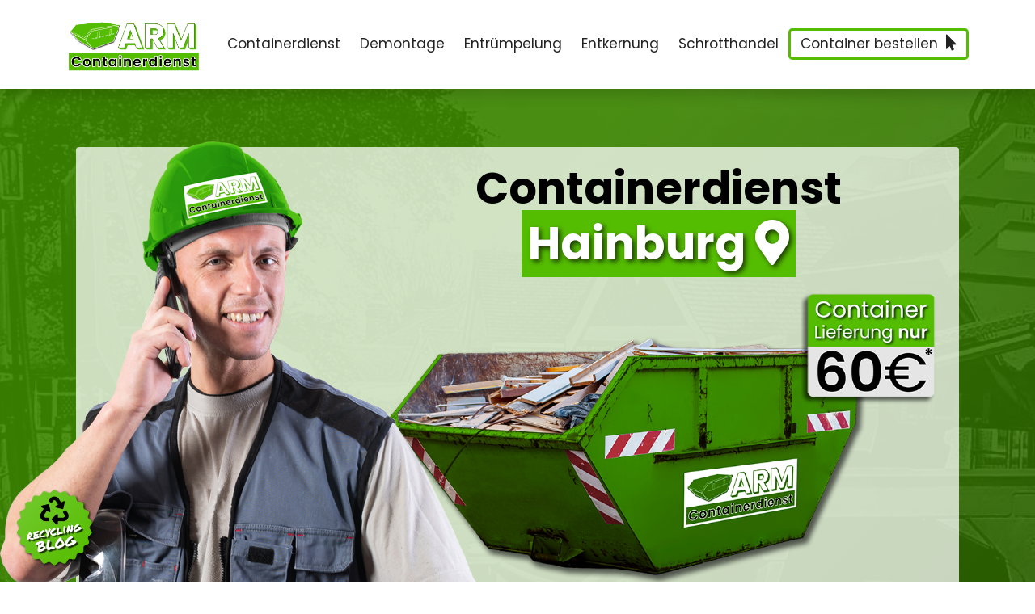

--- FILE ---
content_type: text/html; charset=UTF-8
request_url: https://www.containerdienst-arm.de/containerdienst/hainburg
body_size: 22396
content:
<!DOCTYPE html>
<html lang="de">
<head>
  <meta charset="utf-8">
  <meta content="width=device-width, initial-scale=1.0" name="viewport">
  <title>Containerdienst Hainburg für Bauschutt und Abfall ab 55€/t</title>
  <meta content="Containerdienst in Hainburg Online Bestellung für Bauschutt, Baumischabfall, Holz, Sperrmüll ✅ Express Lieferung ab nur 50€  ✅ 14 Tg. Mietfrei ✅ Bauschutt nur 55€/t" name="description">
  <meta content="Containerdienst, Abfallcontainer, online Bestellung, Abfallentsorgung, in Hainburg" name="keywords">
  <meta name="robots" content="index, follow">
    
  <meta name="date" content="2022-02-05T01:00:00+01:00"/>
<meta name="last-modified" content="2025-02-20T16:30:21+01:00"/>
  
  <link rel="apple-touch-icon" sizes="57x57" href="/assets/icons/apple-icon-57x57.png">
<link rel="apple-touch-icon" sizes="60x60" href="/assets/icons/apple-icon-60x60.png">
<link rel="apple-touch-icon" sizes="72x72" href="/assets/icons/apple-icon-72x72.png">
<link rel="apple-touch-icon" sizes="76x76" href="/assets/icons/apple-icon-76x76.png">
<link rel="apple-touch-icon" sizes="114x114" href="/assets/icons/apple-icon-114x114.png">
<link rel="apple-touch-icon" sizes="120x120" href="/assets/icons/apple-icon-120x120.png">
<link rel="apple-touch-icon" sizes="144x144" href="/assets/icons/apple-icon-144x144.png">
<link rel="apple-touch-icon" sizes="152x152" href="/assets/icons/apple-icon-152x152.png">
<link rel="apple-touch-icon" sizes="180x180" href="/assets/icons/apple-icon-180x180.png">
<link rel="icon" type="image/png" sizes="192x192"  href="/assets/icons/android-icon-192x192.png">
<link rel="icon" type="image/png" sizes="32x32" href="/assets/icons/favicon-32x32.png">
<link rel="icon" type="image/png" sizes="96x96" href="/assets/icons/favicon-96x96.png">
<link rel="icon" type="image/png" sizes="16x16" href="/assets/icons/favicon-16x16.png">
<link rel="manifest" href="/assets/icons/manifest.json">
<meta name="msapplication-TileColor" content="#55bd01">
<meta name="msapplication-TileImage" content="/ms-icon-144x144.png">
<meta name="theme-color" content="#55bd01">
  
  <meta property="og:title" content="Containerdienst in Hainburg">
<meta property="og:site_name" content="Containerdienst ARM">
<meta property="og:url" content="https://www.containerdienst-arm.de/containerdienst/hainburg">
<meta property="og:description" content="Containerdienst in Hainburg Online Bestellung für Bauschutt, Baumischabfall, Holz, Sperrmüll ✅ Express Lieferung ab nur 50€  ✅ 14 Tg. Mietfrei ✅ Bauschutt nur 55€/t">
<meta property="og:type" content="website">
<meta property="og:image" content="https://www.containerdienst-arm.de/assets/img/arm_container_beladen_sm.jpg">
<meta property="og:image:alt" content="Container für Müll in Hainburg">
<meta property="og:image:type" content="image/jpeg">
<meta property="og:locale" content="de_DE">
  
  <script type="application/ld+json">
{
  "@context": "https://schema.org",
  "@type": "LocalBusiness",
  "name": "Containerdienst Hanau ARM",
  "logo": "https://www.containerdienst-arm.de/assets/icons/android-icon-192x192.png",
  "image": [
    "https://www.containerdienst-arm.de/assets/img/arm_container_auf_baustelle.jpg",
    "https://www.containerdienst-arm.de/assets/img/arm_container_mit_sperrmuell.jpg",
    "https://www.containerdienst-arm.de/assets/img/arm_container_lkw_absetzmulde.jpg",
    "https://www.containerdienst-arm.de/assets/img/arm_bauschutt_bigbag_entsorgung.jpg"
    ],
  "@id": "https://www.containerdienst-arm.de/#LocalBusiness",
  "url": "https://www.containerdienst-arm.de/",
  "telephone": [
    "+491704540090",
    "+4961819885550"
    ],
  "priceRange": "€€-€€€€",
  "currenciesAccepted": "EUR",
  "paymentAccepted": "Barzahlung, Rechnung, Vorkasse, EC-Kartenzalung",
  "address": {
    "@type": "PostalAddress",
    "streetAddress": "Adalbert-Eisenhuth-Straße 2",
    "addressLocality": "Hanau",
    "addressRegion": "Hessen",
    "postalCode": "63457",
    "addressCountry": "DE"
  },
  "aggregateRating": {
      "@type": "AggregateRating",
      "ratingValue": "5",
      "ratingCount": "56",
      "bestRating": "5",
      "worstRating": "1"
    },
  "geo": {
    "@type": "GeoCoordinates",
    "latitude": 50.0935754,
    "longitude": 8.955276399999999
  },
  "openingHoursSpecification": [
    {
      "@type": "OpeningHoursSpecification",
      "dayOfWeek": [
        "Monday",
        "Tuesday",
        "Wednesday",
        "Thursday",
        "Friday"
      ],
      "opens": "07:00",
      "closes": "18:00"
    },
    {
      "@type": "OpeningHoursSpecification",
      "dayOfWeek": "Saturday",
      "opens": "08:00",
      "closes": "14:00"
    }
  ],
  "sameAs": [
    "https://www.facebook.com/Containerdienst.ARM",
    "https://www.containerdienst-arm.de/"
  ]
}
</script>
  <script type="application/ld+json">
{
  "@context": "https://schema.org",
  "@type": "Corporation",
  "name": "Containerdienst Hanau ARM",
  "url": "https://www.containerdienst-arm.de/",
  "logo": "https://www.containerdienst-arm.de/assets/icons/android-icon-192x192.png",
  "contactPoint": {
    "@type": "ContactPoint",
    "telephone": [
      "+491704540090",
      "+4961819885550"
    ],
    "contactType": "customer service",
    "areaServed": "DE",
    "availableLanguage": "German"
  },
  "sameAs": [
    "https://www.facebook.com/Containerdienst.Hanau.ARM",
    "https://www.containerdienst-arm.de/"
  ]
}
</script>  <script type="application/ld+json">
{
  "@context": "https://schema.org/",
  "@type": "WebSite",
  "@id": "https://www.containerdienst-arm.de/#website",
  "url": "https://www.containerdienst-arm.de/",
  "name": "Containerdienst Hanau ARM",
  "description": "Ihr Containerdienst und Partner für Recycling, Entrümpelung und Demontage in Hanau, Frankfurt und dem gesamten Rhein-Main-Gebiet",
  "publisher": { "@id": "https://www.containerdienst-arm.de/#LocalBusiness" },
  "inLanguage": "de-DE"
}
</script>  <script type="application/ld+json">
   {         
      "@context": "https://schema.org/",
      "@type": "WebPage",
      "@id": "https://www.containerdienst-arm.de/containerdienst/hainburg#webpage",
      "url": "https://www.containerdienst-arm.de/containerdienst/hainburg",
      "name": "Containerdienst Hainburg für Bauschutt und Abfall ab 55€/t",
      "inLanguage": "de-DE",
      "description": "Containerdienst in Hainburg Online Bestellung für Bauschutt, Baumischabfall, Holz, Sperrmüll ✅ Express Lieferung ab nur 50€  ✅ 14 Tg. Mietfrei ✅ Bauschutt nur 55€/t",
      "datePublished": "2022-02-05T01:00:00+01:00",
      "dateModified": "2025-02-20T16:30:21+01:00"
    } 
</script>  <script type="application/ld+json">
{
  "@context": "https://schema.org/", 
  "@type": "BreadcrumbList", 
  "itemListElement": [
            {
            "@type": "ListItem",
            "position": 1,
            "name": "Home",
            "item": "https://www.containerdienst-arm.de/"
        }
        ,            {
            "@type": "ListItem",
            "position": 2,
            "name": "Containerdienst",
            "item": "https://www.containerdienst-arm.de/containerdienst"
        }
        ,            {
            "@type": "ListItem",
            "position": 3,
            "name": "Hainburg",
            "item": "https://www.containerdienst-arm.de/containerdienst/hainburg"
        }
                ]
}
</script>  <script type="application/ld+json">
    {
      "@context": "https://schema.org",
      "@type": "FAQPage",
      "mainEntity": [{
        "@type": "Question",
        "name": "Welche Containergrößen gibt es?",
        "acceptedAnswer": {
          "@type": "Answer",
          "text": "<p>Gängige Größen für Container sind von 3cbm bis 40cbm. Wir führen folgende Containergrößen: ✓3 cbm ✓5 cbm ✓7 cbm ✓10 cbm ✓12 cbm ✓15 cbm ✓20 cbm ✓30 cbm ✓40 cbm</p>"
        }
      }, {
        "@type": "Question",
        "name": "Wo kann mein Container aufgestellt werden?",
        "acceptedAnswer": {
          "@type": "Answer",
          "text": "<p>Der Container kann prinzipiell an jeder Stelle aufgestellt werden, die unsere Anliefer-LKW erreichen können. Die Container-LKW haben ungefähr die Abmessungen von einem Müllabfuhr-LKW. Vor dem Container muss bei der Anlieferung und der Abholung ca. 10 Meter Platz sein um den Container sicher aufladen zu können. Der Weg zum Containerstellplatz solle ca. 3,5 Meter breit sein und ausreichend befestigt sein. Der Untergrund auf dem der Container steht, sollte für das voraussichtliche Ladegewicht tragfähig sein (zzgl. Containergewicht von 400 kg - 1000 kg, je nach Größe). Bei kleineren Baustellen (z.B. Einfamilienhaus) sind oft gewählte Stellplätze die Einfahrt oder der Vorderhof / Innenhof (wenn mit LKW erreichbar).</p></br>
          <strong>Aufstellen auf öffentlichen Plätzen</strong>
          <p>Container können auch auf öffentlichen Plätzen wie z.B. einer Parkbucht oder dem Bürgersteig abgestellt werden. Der Container muss hierfür mit besonderen Hinweisen und Absperr Zeichen versehen sein. Alle Container von ARM Containerdienst sind mit den nötigen Kennzeichen versehen. Für die Containerstellung auf öffentlichem Grund muss von der Gemeinde (oft zuständig das Ordnungsamt) eine kostenpflichtige Abstellgenehmigung erteilt werden. Diese muss bei Containerstellung bereits vorliegen. Gerne können Sie sich selbst um diese kümmern oder wir übernehmen dies für Sie nach Absprache gegen eine kleine Gebühr. Sprechen Sie uns einfach an oder geben dies bei der Bestellung bitte mit an.</p>"
        }
      }, {
        "@type": "Question",
        "name": "Wie lange kann der Container bei mir bleiben?",
        "acceptedAnswer": {
          "@type": "Answer",
          "text": "<p>Der Container kann solange wie Sie ihn benötigen bei Ihnen bleiben. Bei ARM Containerdienst sind die ersten 14 Tage Containermiete kostenlos (Liefer- und Abholtag werden nicht Miettag berechnet). jeder weitere Tag kostet eine Mietgebühr von 4,00 € (zzgl. 19% Mwst).</p>"
        }
      }, {
        "@type": "Question",
        "name": "Wie viel kostet die Containerlieferung?",
        "acceptedAnswer": {
          "@type": "Answer",
          "text": "<p>Die Containerlieferung und Abholung kostet bei ARM Containerdienst in unserem Liefergebiet ab 75,00 € (zzgl. 19% Mwst).</p>"
        }
      }, {
        "@type": "Question",
        "name": "Wohin überall liefert ARM Container?",
        "acceptedAnswer": {
          "@type": "Answer",
          "text":"<p>
                      Wir sind im erweiterten Rhein-Main-Gebiet, gesamt Süd-Hessen und teilen von Rheinland-Pfalz und Bayern für Sie unterwegs.<br>Unser Liefergebiet für Container und Absetzmulden sind folgende PLZ und Städte:
                    </p>
                    <ul>
                      <li>35410 Hungen</li>
                      <li>35423 Lich</li>
                      <li>35510 Butzbach</li>
                      <li>35516 Münzenberg</li>
                      <li>35519 Rockenberg</li>
                      <li>36396 Steinau an der Straße</li>
                      <li>36399 Freiensteinau</li>
                      <li>60306 Frankfurt am Main</li>
                      <li>60308 Frankfurt am Main</li>
                      <li>60310 Frankfurt am Main</li>
                      <li>60311 Frankfurt am Main </li>
                      <li>60312 Frankfurt am Main</li>
                      <li>60313 Frankfurt am Main</li>
                      <li>60314 Frankfurt am Main</li>
                      <li>60316 Frankfurt am Main</li>
                      <li>60318 Frankfurt am Main</li>
                      <li>60320 Frankfurt am Main</li>
                      <li>60322 Frankfurt am Main</li>
                      <li>60323 Frankfurt am Main</li>
                      <li>60325 Frankfurt am Main</li>
                      <li>60326 Frankfurt am Main</li>
                      <li>60327 Frankfurt am Main</li>
                      <li>60329 Frankfurt am Main</li>
                      <li>60385 Frankfurt am Main</li>
                      <li>60386 Frankfurt am Main</li>
                      <li>60388 Frankfurt am Main</li>
                      <li>60389 Frankfurt am Main</li>
                      <li>60431 Frankfurt am Main</li>
                      <li>60433 Frankfurt am Main</li>
                      <li>60435 Frankfurt am Main</li>
                      <li>60437 Frankfurt am Main</li>
                      <li>60438 Frankfurt am Main</li>
                      <li>60439 Frankfurt am Main</li>
                      <li>60486 Frankfurt am Main</li>
                      <li>60487 Frankfurt am Main</li>
                      <li>60488 Frankfurt am Main</li>
                      <li>60489 Frankfurt am Main</li>
                      <li>60528 Frankfurt am Main</li>
                      <li>60529 Frankfurt am Main</li>
                      <li>60549 Frankfurt am Main</li>
                      <li>60594 Frankfurt am Main</li>
                      <li>60596 Frankfurt am Main</li>
                      <li>60598 Frankfurt am Main</li>
                      <li>60599 Frankfurt am Main</li>
                      <li>61118 Bad Vilbel</li>
                      <li>61130 Nidderau</li>
                      <li>61137 Schöneck</li>
                      <li>61138 Niederdorfelden</li>
                      <li>61169 Friedberg</li>
                      <li>61184 Karben</li>
                      <li>61191 Rosbach vor der Höhe Ober-Rosbach</li>
                      <li>61194 Niddatal</li>
                      <li>61197 Florstadt</li>
                      <li>61200 Wölfersheim</li>
                      <li>61203 Reichelsheim</li>
                      <li>61206 Wöllstadt</li>
                      <li>61209 Echzell</li>
                      <li>61231 Bad Nauheim</li>
                      <li>61239 Ober-Mörlen</li>
                      <li>61250 Usingen</li>
                      <li>61267 Neu-Anspach</li>
                      <li>61273 Wehrheim</li>
                      <li>61348 Bad Homburg vor der Höhe</li>
                      <li>61350 Bad Homburg vor der Höhe</li>
                      <li>61352 Bad Homburg vor der Höhe</li>
                      <li>61381 Friedrichsdorf</li>
                      <li>61389 Schmitten</li>
                      <li>61440 Oberursel</li>
                      <li>61449 Steinbach (Taunus)</li>
                      <li>61462 Königstein im Taunus Mammolshain</li>
                      <li>61476 Kronberg im Taunus</li>
                      <li>61479 Glashütten</li>
                      <li>63065 Offenbach</li>
                      <li>63067 Offenbach</li>
                      <li>63069 Offenbach</li>
                      <li>63071 Offenbach</li>
                      <li>63073 Offenbach</li>
                      <li>63075 Offenbach</li>
                      <li>63110 Rodgau</li>
                      <li>63128 Dietzenbach</li>
                      <li>63150 Heusenstamm</li>
                      <li>63165 Mühlheim</li>
                      <li>63179 Obertshausen</li>
                      <li>63225 Langen</li>
                      <li>63263 Neu-Isenburg</li>
                      <li>63303 Dreieich</li>
                      <li>63322 Rödermark</li>
                      <li>63329 Egelsbach</li>
                      <li>63450 Hanau</li>
                      <li>63452 Hanau</li>
                      <li>63454 Hanau</li>
                      <li>63456 Hanau</li>
                      <li>63457 Hanau</li>
                      <li>63477 Maintal</li>
                      <li>63486 Bruchköbel</li>
                      <li>63500 Seligenstadt</li>
                      <li>63505 Langenselbold</li>
                      <li>63512 Hainburg</li>
                      <li>63517 Rodenbach</li>
                      <li>63526 Erlensee</li>
                      <li>63533 Mainhausen</li>
                      <li>63538 Großkrotzenburg</li>
                      <li>63543 Neuberg</li>
                      <li>63546 Hammersbach</li>
                      <li>63549 Ronneburg</li>
                      <li>63571 Gelnhausen</li>
                      <li>63579 Freigericht</li>
                      <li>63584 Gründau</li>
                      <li>63589 Linsengericht</li>
                      <li>63594 Hasselroth</li>
                      <li>63599 Biebergemünd</li>
                      <li>63607 Wächtersbach</li>
                      <li>63619 Bad Orb</li>
                      <li>63628 Bad Soden-Salmünster</li>
                      <li>63633 Birstein</li>
                      <li>63636 Brachttal</li>
                      <li>63637 Jossgrund</li>
                      <li>63639 Flörsbachtal</li>
                      <li>63654 Büdingen</li>
                      <li>63667 Nidda</li>
                      <li>63674 Altenstadt</li>
                      <li>63679 Schotten</li>
                      <li>63683 Ortenberg</li>
                      <li>63688 Gedern</li>
                      <li>63691 Ranstadt</li>
                      <li>63694 Limeshain</li>
                      <li>63695 Glauburg</li>
                      <li>63697 Hirzenhain</li>
                      <li>63699 Kefenrod</li>
                      <li>63739 Aschaffenburg</li>
                      <li>63741 Aschaffenburg</li>
                      <li>63743 Aschaffenburg</li>
                      <li>63755 Alzenau in Unterfranken</li>
                      <li>63762 Großostheim</li>
                      <li>63768 Hösbach</li>
                      <li>63773 Goldbach</li>
                      <li>63776 Mömbris</li>
                      <li>63785 Obernburg am Main</li>
                      <li>63791 Karlstein am Main</li>
                      <li>63796 Kahl am Main</li>
                      <li>63801 Kleinostheim</li>
                      <li>63808 Haibach</li>
                      <li>63811 Stockstadt am Main</li>
                      <li>63814 Mainaschaff</li>
                      <li>63820 Elsenfeld</li>
                      <li>63825 Sommerkahl</li>
                      <li>63826 Geiselbach</li>
                      <li>63828 Kleinkahl</li>
                      <li>63829 Krombach</li>
                      <li>63831 Wiesen</li>
                      <li>63834 Sulzbach am Main</li>
                      <li>63839 Kleinwallstadt</li>
                      <li>63840 Hausen</li>
                      <li>63843 Niedernberg</li>
                      <li>63846 Laufach</li>
                      <li>63849 Leidersbach</li>
                      <li>63853 Mömlingen</li>
                      <li>63856 Bessenbach</li>
                      <li>63857 Waldaschaff</li>
                      <li>63860 Rothenbuch</li>
                      <li>63863 Eschau</li>
                      <li>63864 Glattbach</li>
                      <li>63867 Johannesberg</li>
                      <li>63868 Großwallstadt</li>
                      <li>63869 Heigenbrücken</li>
                      <li>63871 Heinrichsthal</li>
                      <li>63872 Heimbuchenthal</li>
                      <li>63874 Dammbach</li>
                      <li>63875 Mespelbrunn</li>
                      <li>63877 Sailauf</li>
                      <li>63879 Weibersbrunn</li>
                      <li>63906 Erlenbach am Main</li>
                      <li>63911 Klingenberg am Main</li>
                      <li>63933 Mönchberg</li>
                      <li>63939 Wörth am Main</li>
                      <li>64283 Darmstadt</li>
                      <li>64285 Darmstadt</li>
                      <li>64287 Darmstadt</li>
                      <li>64289 Darmstadt</li>
                      <li>64291 Darmstadt</li>
                      <li>64293 Darmstadt</li>
                      <li>64295 Darmstadt</li>
                      <li>64297 Darmstadt</li>
                      <li>64331 Weiterstadt</li>
                      <li>64347 Griesheim</li>
                      <li>64354 Reinheim</li>
                      <li>64367 Mühltal</li>
                      <li>64372 Ober-Ramstadt</li>
                      <li>64380 Roßdorf</li>
                      <li>64390 Erzhausen</li>
                      <li>64395 Brensbach</li>
                      <li>64397 Modautal</li>
                      <li>64401 Groß-Bieberau</li>
                      <li>64405 Fischbachtal</li>
                      <li>64407 Fränkisch-Crumbach</li>
                      <li>64409 Messel</li>
                      <li>64521 Groß-Gerau</li>
                      <li>64546 Mörfelden-Walldorf</li>
                      <li>64569 Nauheim</li>
                      <li>64572 Büttelborn</li>
                      <li>64732 Bad König</li>
                      <li>64739 Höchst im Odenwald</li>
                      <li>64747 Breuberg</li>
                      <li>64750 Lützelbach</li>
                      <li>64807 Dieburg</li>
                      <li>64823 Groß-Umstadt</li>
                      <li>64832 Babenhausen</li>
                      <li>64839 Münster</li>
                      <li>64846 Groß-Zimmern</li>
                      <li>64850 Schaafheim</li>
                      <li>64853 Otzberg</li>
                      <li>64859 Eppertshausen</li>
                      <li>65428 Rüsselsheim</li>
                      <li>65439 Flörsheim</li>
                      <li>65451 Kelsterbach</li>
                      <li>65479 Raunheim</li>
                      <li>65719 Hofheim am Taunus</li>
                      <li>65760 Eschborn</li>
                      <li>65779 Kelkheim (Taunus)</li>
                      <li>65795 Hattersheim</li>
                      <li>65812 Bad Soden am Taunus</li>
                      <li>65824 Schwalbach am Taunus</li>
                      <li>65830 Kriftel</li>
                      <li>65835 Liederbach am Taunus</li>
                      <li>65843 Sulzbach</li>
                      <li>65929 Frankfurt am Main</li>
                      <li>65931 Frankfurt am Main</li>
                      <li>65933 Frankfurt am Main</li>
                      <li>65934 Frankfurt am Main</li>
                      <li>65936 Frankfurt am Main</li>
                      <li>97773 Aura im Sinngrund</li>
                      <li>97778 Fellen</li>
                      <li>97816 Lohr am Main</li>
                      <li>97833 Frammersbach</li>
                      <li>97836 Bischbrunn</li>
                      <li>97840 Hafenlohr</li>
                      <li>97843 Neuhütten</li>
                      <li>97846 Partenstein</li>
                      <li>97848 Rechtenbach</li>
                      <li>97859 Wiesthal</li>
                    </ul>"}
      }, {
        "@type": "Question",
        "name": "Wie viel kostet die Bauschuttentsorgung?",
        "acceptedAnswer": {
          "@type": "Answer",
          "text": "<p>Die Entsorgung von reinem Bauschutt ohne Fremdstoffe (Holz, Kunststoff, Metall und ähnliches) kostet ab 55,00 € pro Tonne (zzgl. 19% Mwst.).</p>"
        }
      }, {
        "@type": "Question",
        "name": "Wie wird das Abfallgewicht ermittelt und abgerechnet?",
        "acceptedAnswer": {
          "@type": "Answer",
          "text": "<p>Der Container wird bei Abholung von einem unserer Container Experten mit unseren geeichten Containerwagen in Ihrem Beisein verwogen. Sie erhalten einen Wiegeschein über das Entsorgungs Gewicht. abgerechnet wird Kilogramm genau. Sie zahlen nur für das tatsächliche Entsorgungs Gewicht.</p>"
        }
      }, {
        "@type": "Question",
        "name": "Was darf alles in den Container?",
        "acceptedAnswer": {
          "@type": "Answer",
          "text": "<p>Welche Abfälle alle in den Container dürfen ist abhängig von der bestellten Abfallart. Um Mehrkosten für Sie zu vermeiden, schauen Sie bitte in unsere Container Befüll-Liste, die wir extra für unsere Kunden erstellt haben. Hier können Sie für jede Abfallart Beispiele einsehen, was in den Container hinein darf und was nicht.</p>"
        }
      }, {
        "@type": "Question",
        "name": "Wie muss der Container beladen werden?",
        "acceptedAnswer": {
          "@type": "Answer",
          "text": "<p>Für einen sicheren Abtransport und um eine reibungslose und schnelle Abholung zu gewährleisten, beachten Sie bitte folgende Punkte: </p> <ul> <li> Bitte eine Haufenbildung im Container vermeiden. Beladen Sie möglichst so, dass die ganze Fläche des Container genutzt wird. </li> <li> Bitte schwere Abfallstücke so früh wie möglich in den Container einladen um den Schwerpunkt niedrig zu halten. </li> <li> Bitte lose und leichte Abfallstücke (z.B. Folien) fixieren, sodass diese bei der Fahrt nicht wegfliegen können. </li> <li> Bitte den Container nicht zu schwer beladen, im Zweifel rufen Sie uns vor der Abholung an. </li> <li> Den Container nur bis zur Ladekante bzw. Lademarkierung beladen. </li> </ul>"
        }
      },
      {
        "@type": "Question",
        "name": "Erhalte ich einen Verwertungsnachweis über die entsorgten Abfälle?",
        "acceptedAnswer": {
          "@type": "Answer",
          "text": "<p><b>Ja selbstverständlich!</b> Als seriöses und professionelles Recycling- und Entsorgungsunternehmen stellen wir Ihnen über die von uns entsorgte Art und Menge von Müll und Abfällen einen ordentlichen Verwertungsnachweis (bzw. Entsorgungsnachweis) nach dem Kreislaufwirtschaftsgesetze (KrWG) aus. </p>"
        }
      },
      {
        "@type": "Question",
        "name": "Wie kann ich bezahlen?",
        "acceptedAnswer": {
          "@type": "Answer",
          "text": "<p> Bei ARM Containerdienst haben Sie die freie Wahl der Zahlungsmethode. </p> <ul> <li>  Kartenzahlung mit EC-Karte bei Abholung </li> <li>  Barzahlung bei Containerabholung </li> <li>  Bequeme Zahlung per Rechnung. Rechnungsversand über E-Mail oder Post </li> </ul>"
        }
      }
      ]
    }
</script>

  
  <link href="/assets/css/app.98b081e226aaa38a6b35.css?v=15" rel="stylesheet">

  
    <script defer data-domain="containerdienst-arm.de" src="https://analytics1.myserverfarm.de/js/script.js"></script>
</head>

<body
    id="top"
    class="containerlp"
>

  
  <div id="topbar" class="d-sm-flex align-items-center d-none">
  <div class="container d-flex justify-content-center justify-content-md-between">
    <div class="contact-info d-flex align-items-center">
      <span>
        <i class="fas fa-envelope"></i> <a href="/cdn-cgi/l/email-protection#9df4f3fbf2ddfef2f3e9fcf4f3f8eff9f4f8f3eee9b0fceff0b3f9f8"><span class="__cf_email__" data-cfemail="aec7c0c8c1eecdc1c0dacfc7c0cbdccac7cbc0ddda83cfdcc380cacb">[email&#160;protected]</span></a>
      </span>
      <span>
        <i class="fas fa-phone phone-icon"></i> <a href="tel:+4961819885550">06181 988 555 0</a>
      </span>
      <span class="d-none d-md-block">
        <i class="fas fa-phone phone-icon"></i> <a href="tel:+491704540090">0170 454 00 90</a>
      </span>
    </div>
  </div>
</div>  

  
  <header id="header" class="d-flex align-items-center shadow">
  <div class="container d-flex align-items-center">

    <a href="/" class="logo me-auto"><img loading="lazy" src="/assets/img/containerdienst_arm_logo.png" title="ARM Containerdienst Logo" alt="ARM Containerdienst Logo" class="img-fluid"></a>

    <nav id="navbar" class="navbar">
      <ul>
        <li>
          <a class="nav-link " href="/containerdienst">Containerdienst</a>
        </li>
        <li>
          <a class="nav-link " href="/demontage">Demontage</a>
        </li>
        <li>
          <a class="nav-link " href="/entruempelung">Entrümpelung</a>
        </li>
        <li>
          <a class="nav-link " href="/entkernung">Entkernung</a>
        </li>
        <li>
          <a class="nav-link " href="/schrottankauf">Schrotthandel</a>
        </li>
        <li>
          <a class="btn btn-lg btn-outline-primary scrollto cta-nav btn-border-thick" href="#container-online-bestellen">Container bestellen <i class="fas fa-mouse-pointer"></i></a>
        </li>
      </ul>
      
      <button aria-label="Navigation öffnen" name="Navigation öffnen" title="Navigation öffnen"  class="btn btn-lg btn-outline-dark mobile-nav-toggle-container lh-1 px-3 py-2">
        <i class="fas fa-bars align-middle mobile-nav-toggle"></i>
      </button>
    </nav>

  </div>
</header>
  

  
  
  
  <section id="hero-header" class="align-items-center d-flex">

    <div class="container-sm px-0 px-lg-4 py-5 position-relative text-center">
      <div class="row align-items-center mx-0 bg-opacity-75 bg-white p-4 rounded">
        <div class="col-xl-8 col-xxl-12 ms-auto px-0">

            <div class="row align-items-center mx-0 p-">

              <div class="col-auto col-xxl-11 ms-auto px-0">
                <h1 class="fs-1 fw-bold lh-1 mb-3">
                  Containerdienst <span class="d-block fw-bold display-4">
                    <span class="d-inline-block bg-primary text-white text-shadow p-2">
                      Hainburg <i class="fas fa-map-marker-alt"></i>
                    </span>
                  </span>
                </h1>

                <img src="/assets/img/arm_container_beladen_preis.png" class="img-fluid" title="Container für Abfall zu Top-Preisen - ab nur 50€ Anfahrt" alt="Container für Abfall zu Top-Preisen - ab nur 50€ Anfahrt">
      
                <a href="tel:+4961819885550" class="btn btn-lg btn-primary z-index-1000 position-relative d-block fs-1 mb-3">
                  Jetzt Anrufen <i class="fas fa-phone"></i>
                </a>
      
                <a href="#container-online-bestellen" class="btn btn-lg btn-secondary z-index-1000 position-relative scrollto d-block animate__animated animate__infinite animate__pulse fs-1">
                  Container online bestellen <i class="fas fa-mouse-pointer"></i>
                </a>
              </div>

            </div>

        </div>
      </div>
      
    </div>
    
    
    <img src="/assets/img/arm_worker3.png" class="img-fluid animate__animated animate__slideInLeft" id="img-worker" title="ARM Containerdienst Hainburg ist Handwerkers Liebling" alt="ARM Containerdienst Hainburg ist Handwerkers Liebling">

  </section>
  

  
  <div class="breadcrumbs bg-gray-100 py-2">
  <div class="container">

    <nav aria-label="breadcrumb" class="py-2">
      <ol class="breadcrumb mb-0">

        

        
        
          
            <li class="breadcrumb-item ps-0">
              <a href="/">Home</a>
            </li>

          
        
          
            <li class="breadcrumb-item ps-0">
              <a href="/containerdienst">Containerdienst</a>
            </li>

          
        
          
            <li class="breadcrumb-item active ps-0" aria-current="page">
              Hainburg            </li>

          
        
      </ol>
    </nav>

  </div>

</div>  

  <main id="main">

    
    <section class="pb-0">
      <div class="container">

        <div class="section-title">
          <h2>Abfallcontainer in Hainburg</h2>
          <p>
            ARM Containerdienst ist Ihr Partner für die zuverlässige Containerstellung und Abfallentsorgung in Hainburg. Wir haben für jedes Bauvorhaben und jeden Abfall den richtigen Container in der passenden Größe.
          </p>
        </div>

        <div class="row align-items-center mb-5">
          <div class="col-lg-6 order-1 order-lg-2">
            <img loading="lazy" src="/assets/img/arm_container_lkw_absetzmulde.jpg" class="img-fluid" title="Container-LKW von ARM Containerdienst" alt="Container-LKW von ARM Containerdienst">
          </div>
          <div class="col-lg-6 pt-4 pt-lg-0 order-2 order-lg-1 content">
            <h3>Container für Bauschutt Entsorgung in Hainburg</h3>
            <p>
              Wir stellen Ihnen schnell und unkompliziert einen Container in Hainburg für jede Art von Abfall und Müll in gewünschter Größe. ARM Containerdienst ist Ihr zuverlässiger Partner bei der Entsorgung und Containerstellung - für Gewerbe, Industrie und Privat!
            </p>
            <ul class="fa-ul two-col-list">
              <li>
                <span class="fa-li">
                  <i class="fas fa-check-circle text-primary"></i>
                </span>
                Bauschutt
              </li>
              <li>
                <span class="fa-li">
                  <i class="fas fa-check-circle text-primary"></i>
                </span>
                Baumischabfall
              </li>
              <li>
                <span class="fa-li">
                  <i class="fas fa-check-circle text-primary"></i>
                </span>
                Leichtbaustoffe (z.B. Ytong, Gips)
              </li>
              <li>
                <span class="fa-li">
                  <i class="fas fa-check-circle text-primary"></i>
                </span>
                Verpackungsmüll
              </li>
              <li>
                <span class="fa-li">
                  <i class="fas fa-check-circle text-primary"></i>
                </span>
                Kunststoffe
              </li>
              <li>
                <span class="fa-li">
                  <i class="fas fa-check-circle text-primary"></i>
                </span>
                Sperrmüll
              </li>
              <li>
                <span class="fa-li">
                  <i class="fas fa-check-circle text-primary"></i>
                </span>
                Holz
              </li>
              <li>
                <span class="fa-li">
                  <i class="fas fa-check-circle text-primary"></i>
                </span>
                Erde
              </li>
              <li>
                <span class="fa-li">
                  <i class="fas fa-check-circle text-primary"></i>
                </span>
                Grünschnitt
              </li>
            </ul>
          </div>

        </div>

        <div class="row align-items-center my-5 border border-3 border-primary p-4">

  <div class="col-lg-6">
    <img src="/assets/img/container_express_lieferung_countdown.jpg" class="img-fluid animate__animated animate__bounceIn" id="img-worker" title="ARM Containerdienst liefert in Rekordzeit Bauschuttcontainer" alt="ARM Containerdienst liefert in Rekordzeit Bauschuttcontainer">

    <div class="alert alert-secondary mb-0 text-center" role="alert">
      <p class="m-0">
        Bestellen Sie Ihren Container bis <b>18:30 Uhr</b> und wir liefern noch am <b>selben Werktag</b>!
      </p>
    </div>
    
</div>

  <div class="col-lg-6 text-center">

    <p class="h3">Bestellen Sie innerhalb von:</p>

    <div class="tick" data-did-init="countdownInit" id="armcountdown">

        <div data-repeat="true" data-layout="horizontal fit" data-transform="preset(h, m, s) -> delay">

            <div class="tick-group">

                <div data-key="value" data-repeat="true" data-transform="pad(00) -> split -> delay">

                    <span data-view="flip"></span>

                </div>

                <span data-key="label" data-view="text" class="tick-label"></span>

            </div>

        </div>

    </div>

    <p class="h3">für eine Lieferung <span id="countdowndeliverynotice">noch <u>HEUTE!</u></span></p>

  </div>

  <div class="col-12 mt-4">


    <div class="row align-items-center">
      <div class="col-lg-6">
        <a href="tel:+4961819885550" class="btn btn-lg btn-primary z-index-1000 position-relative d-block fs-4 mb-3 mb-lg-0">
          Jetzt Anrufen <i class="fas fa-phone"></i>
        </a>
      </div>
      <div class="col-lg-6">
        <a href="#container-online-bestellen" class="btn btn-lg btn-secondary z-index-1000 position-relative scrollto d-block animate__animated animate__infinite animate__pulse fs-4">
          Container online bestellen <i class="fas fa-mouse-pointer"></i>
        </a>
      </div>
    </div>

  </div>

</div>
      </div>

      <div class="container-fluid bg-gray-200 bg-gradient shadow">
        <div class="container">
          <div class="row mb-5 py-5 align-items-center">
            <div class="col-lg-8">
              <h2 class="h4">
                <u>In 2 Minuten zum Abfallcontainer nach Hainburg</u>
              </h2>
              <p>
                Jetzt Container direkt in 2 Minuten online Bestellen. Unser Online Container Bestellformular macht es möglich! Bestellen Sie ganz einfach zu jeder Tages- und Nachtzeit am Computer, Laptop oder dem Smartphone einen Container zu Ihnen nach Hainburg. Wir stellen Ihnen Container für Bauschutt, Baumischabfälle, Holz, Sperrmüll und für noch vieles mehr. Bei ARM Containerdienst zahlen Sie nach Abholung bequem per EC-Karte, bar oder auf Rechnung.
              </p>
            </div>
            <div class="col-lg-4">
              <a href="#container-online-bestellen" class="btn btn-lg btn-primary bg-gradient shadow scrollto d-block fs-3">
                <span class="text-light text-shadow">Container online bestellen</span> <i class="fas fa-mouse-pointer"></i>
              </a>
            </div>
          </div>
        </div>
      </div>
        
      <div class="container">

        <div class="row align-items-center mb-5">
          <div class="col-lg-6">
            <img loading="lazy" src="/assets/img/arm_bauschutt_bigbag_entsorgung.jpg" class="img-fluid" title="Entsorgung von Müll im Big bag | ARM Containerdienst" alt="Entsorgung von Müll im Big bag | ARM Containerdienst">
          </div>
          <div class="col-lg-6 pt-4 pt-lg-0 content">
            <h3>
              Entsorgung von Müll in Big Bags in Hainburg            </h3>
            <p>
              Sollten Sie etwas weniger entsorgen wollen oder haben nicht den Platz für einen Container stellen wir Ihnen gerne Big Bags zur Befüllung zur Verfügung. Diese holen wir dann wie gewohnt genauso wie einen Container mit unserem Verladefahrzeug ab und entsorgen den Bauschutt, Baumischabfall bzw. den von Ihnen befüllten Inhalt. ARM Containerdienst ist Ihr Recyclingpartner und Entsorger für Abfall in Big Bags in Hainburg.
            </p>
          </div>
          <div class="col-12 mt-3">
          <h4>Was genau sind Big Bags?</h4>
            <p>
              Big Bags (engl. große Tasche) sind mittelgroße flexible Schüttgutbehälter aus widerstandsfähigem Kunststoffgewebe. Ein Big Bag hat ein Fassungsvermögen von ca. 1000 bis 1300 Liter. Das maximale Füllgewicht beträgt in der Regel 1000 kg, also eine Tonne. Big Bags sind mehrfach nutzbar (je nach Zustand der Außenhülle).
            </p>
            <p>
              Big Bags werden meistens zur Anleiferung für Schuttgut wie z.B Rollsplit, Kiesel, Quarzsand oder Erde genutzt.
            </p>
            <p>
              Gerne liefern wir Ihnen Big Bags für die Entsorgung von Bauschutt und Baumischmüll / Baumixabfällen in Hainburg.
            </p>
          </div>
        </div>

        <div class="row align-items-center mb-5">
  <div class="col-12 mb-2">
    <h2 class="text-center fs-1 fw-bold" id="preise-abfallcontainer">
      Unsere unschlagbaren Entsorgungs<wbr>preise! <i class="fas fa-money-bill-wave text-primary"></i>
    </h2>
  </div>

  <div class="col-md-9 mx-auto">
    <div class="table-responsive">
      <table class="table table-striped fs-5 price-table">
        <thead>
          <tr>
            <th scope="col"></th>
            <th scope="col">Abfallart</th>
            <th scope="col">Preis pro Tonne*</th>
          </tr>
        </thead>
        <tbody>
          <tr>
            <td><img loading="lazy" src="/assets/img/bauschutt.jpg" class="img-fluid price-table-img img-thumbnail shadow" title="Preis für Bauschutt Entsorgung" alt="Preis für Bauschutt Entsorgung"></td>
            <td>Bau<wbr>schutt</td>
            <td><span class="fs-6">ab nur</span> <strong class="fs-4">55,00 &euro;</strong></td>
          </tr>
          <tr>
            <td><img loading="lazy" src="/assets/img/baumischabfall.jpg" class="img-fluid price-table-img img-thumbnail shadow" title="Preis für Baumischabfall Entsorgung" alt="Preis für Baumischabfall Entsorgung"></td>
            <td>Baumisch<wbr>abfall</td>
            <td><span class="fs-6">ab nur</span> <strong class="fs-4">200,00 &euro;</strong></td>
          </tr>
          <tr>
            <td><img loading="lazy" src="/assets/img/leichtbaustoffe.jpg" class="img-fluid price-table-img img-thumbnail shadow" title="Preis für Leichtbaustoff Entsorgung" alt="Preis für Leichtbaustoff Entsorgung"></td>
            <td>Leicht<wbr>baustoffe</td>
            <td><span class="fs-6">ab nur</span> <strong class="fs-4">100,00 &euro;</strong></td>
          </tr>
          <tr>
            <td><img loading="lazy" src="/assets/img/folie_kartonage.jpg" class="img-fluid price-table-img img-thumbnail shadow" title="Preis für Folien und Karton Entsorgung" alt="Preis für Folien und Karton Entsorgung"></td>
            <td>Folie & Kartonagen</td>
            <td><span class="fs-6">ab nur</span> <strong class="fs-4">350,00 &euro;</strong></td>
          </tr>
          <tr>
            <td><img loading="lazy" src="/assets/img/verpackungsmuell.jpg" class="img-fluid price-table-img img-thumbnail shadow" title="Preis für Verpackungsmüll Entsorgung" alt="Preis für Verpackungsmüll Entsorgung"></td>
            <td>Verpackungs<wbr>müll</td>
            <td><span class="fs-6">ab nur</span> <strong class="fs-4">280,00 &euro;</strong></td>
          </tr>
          <tr>
            <td><img loading="lazy" src="/assets/img/gruenschnitt.jpg" class="img-fluid price-table-img img-thumbnail shadow" title="Preis für Grünschnitt Entsorgung" alt="Preis für Grünschnitt Entsorgung"></td>
            <td>Grün<wbr>schnitt</td>
            <td><span class="fs-6">ab nur</span> <strong class="fs-4">80,00 &euro;</strong></td>
          </tr>
          <tr>
            <td><img loading="lazy" src="/assets/img/sperrmuell.jpg" class="img-fluid price-table-img img-thumbnail shadow" title="Preis für Sperrmüll Entsorgung" alt="Preis für Sperrmüll Entsorgung"></td>
            <td>Sperrmüll</td>
            <td><span class="fs-6">ab nur</span> <strong class="fs-4">185,00 &euro;</strong></td>
          </tr>
          <tr>
            <td><img loading="lazy" src="/assets/img/holz.jpg" class="img-fluid price-table-img img-thumbnail shadow" title="Preis für Holz Entsorgung" alt="Preis für Holz Entsorgung"></td>
            <td>Holz</td>
            <td><span class="fs-6">ab nur</span> <strong class="fs-4">75,00 &euro;</strong></td>
          </tr>
          <tr class="border-dark">
            <td><img loading="lazy" src="/assets/img/erde.jpg" class="img-fluid price-table-img img-thumbnail shadow" title="Preis für Erde Entsorgung" alt="Preis für Erde Entsorgung"></td>
            <td>Erde</td>
            <td><span class="fs-6">ab nur</span> <strong class="fs-4">50,00 &euro;</strong></td>
          </tr>
          <tr>
            <td><img loading="lazy" src="/assets/img/arm_container_beladen_sm.jpg" class="img-fluid price-table-img img-thumbnail shadow" title="Preis für An- / Abfahrt Containerlieferung" alt="An- / Abfahrt Containerlieferung"></td>
            <td>
              An- / Abfahrt pro Container
              <small class="" style=" font-size: 10pt; display: block; max-width: 360px; line-height: 1.2; ">Für die An- und Abfahrt berechnen wir je nach Anfahrtsweg und Ort in unserem Servicegebiet zwischen 50€* und 150€*</small>
            </td>
            <td><span class="fs-6">ab nur</span> <strong class="fs-4">50,00 &euro; - 150,00 &euro;</strong></td>
          </tr>
        </tbody>
      </table>
      <p class="text-muted" style=" font-size: .775em; line-height: 1.25; ">
        Die angegebenen Preise dienen als Richtwerte; den verbindlichen Preis für jede Containerbestellung teilen wir Ihnen nach individueller Prüfung per E-Mail oder telefonisch mit. Wir aktualisieren unsere Preistabelle regelmäßig, um maximale Transparenz zu gewährleisten, da die ständig steigenden Kosten für Maut, Umweltabgaben und die schwankenden Entsorgungspreise der Endentsorger berücksichtigt werden müssen. Es gelten unsere <a class="wasteWeightInfoBtn btn-as-link" role="link">Mindestmengen</a>.
      </p>
    </div>
  </div>

  <div class="col-12 text-center">
    <a href="#container-online-bestellen" class="btn btn-lg btn-outline-primary scrollto animate__animated animate__infinite animate__pulse fs-3 text-dark mt-3">
      JETZT Container online bestellen <i class="fas fa-mouse-pointer"></i>
    </a>
  </div>

  <div class="col-12 text-center">
    <a href="#contact" class="btn btn-lg btn-light scrollto text-dark mt-5">
      Gewünschte Abfallart nicht dabei <i class="fas fa-question-circle"></i> <br> <strong>jetzt Anfrage stellen</strong>
    </a>
  </div>

</div>
      </div>
    </section>
    

    
        <section class="container-order-form-section bg-gray-100" id="container-online-bestellen">
      <div class="container position-relative">

        <div id="wizardContent" class="row align-items-center mx-0 card card-body">

          <div class="col-12 text-center">
            <h2 class="text-uppercase fw-bold h1" id="sectionTitle">
              <img loading="lazy" src="/assets/img/container_icon.svg" class="img-fluid container-icon" title="ARM Container Icon" alt="ARM Container Icon"> Container online bestellen <i class="fas fa-mouse-pointer"></i>
            </h2>
          </div>

          <div class="col-12 mb-3">
            <div class="progress" id="containerOrderCarouselProgressbar">
              <div class="progress-bar progress-bar-striped progress-bar-animated" role="progressbar" aria-valuenow="16.66" aria-valuemin="0" aria-valuemax="100" style="width: 16.66%" title="Fortschrittanzeige" aria-label="Fortschrittanzeige"></div>
            </div>
          </div>


          <div class="col-12">


            <div id="containerOrderCarousel" class="carousel slide">
              <div class="carousel-inner">

                
                <div class="carousel-item active" id="containerOrderCarousel-step0">
                  <div class="stepStatus">0</div>
                  <div class="col-12">

                    <div class="row mx-0">

                      <div class="col-12 text-center my-3">
                        <h3 class="my-0 h4 fw-bold text-decoration-underline">
                          Welchen Abfall möchten Sie entsorgen?
                        </h3>
                      </div>

                                              <div class="col-md-6 col-lg-3 g-md-3 g-lg-4 text-center mb-4 mb-md-2 mb-lg-0">

                          <label class="d-flex flex-column card h-100" for="wastetype-Bauschutt">

                            <input class="d-none" type="radio" name="wastetype" id="wastetype-Bauschutt" value="Bauschutt">

                            <div class="position-relative card-img-top">

                              <span class="badge bg-primary position-absolute price-badge shadow">
                                ab nur 55€* / t
                              </span>

                              <img loading="lazy" src="/assets/img/bauschutt.jpg" class="img-fluid w-100" title="Container für Bauschutt" alt="Container für Bauschutt">
                              <div class="overlay d-flex">
                                <span class="fa-stack fa-3x m-auto">
                                  <i class="fas fa-circle fa-stack-2x text-primary"></i>
                                  <i class="fas fa-check fa-stack-1x text-white text-shadow"></i>
                                </span>
                              </div>

                            </div>

                            <div class="card-body">

                              <h4 class="mb-0 d-block h5">
                                Bau<wbr>schutt                              </h4>

                            </div>

                          </label>

                        </div>
                                              <div class="col-md-6 col-lg-3 g-md-3 g-lg-4 text-center mb-4 mb-md-2 mb-lg-0">

                          <label class="d-flex flex-column card h-100" for="wastetype-Baumischabfall">

                            <input class="d-none" type="radio" name="wastetype" id="wastetype-Baumischabfall" value="Baumischabfall">

                            <div class="position-relative card-img-top">

                              <span class="badge bg-primary position-absolute price-badge shadow">
                                ab nur 200€* / t
                              </span>

                              <img loading="lazy" src="/assets/img/baumischabfall.jpg" class="img-fluid w-100" title="Container für Baumischabfall" alt="Container für Baumischabfall">
                              <div class="overlay d-flex">
                                <span class="fa-stack fa-3x m-auto">
                                  <i class="fas fa-circle fa-stack-2x text-primary"></i>
                                  <i class="fas fa-check fa-stack-1x text-white text-shadow"></i>
                                </span>
                              </div>

                            </div>

                            <div class="card-body">

                              <h4 class="mb-0 d-block h5">
                                Baumisch<wbr>abfall                              </h4>

                            </div>

                          </label>

                        </div>
                                              <div class="col-md-6 col-lg-3 g-md-3 g-lg-4 text-center mb-4 mb-md-2 mb-lg-0">

                          <label class="d-flex flex-column card h-100" for="wastetype-Leichtbaustoffe">

                            <input class="d-none" type="radio" name="wastetype" id="wastetype-Leichtbaustoffe" value="Leichtbaustoffe">

                            <div class="position-relative card-img-top">

                              <span class="badge bg-primary position-absolute price-badge shadow">
                                ab nur 100€* / t
                              </span>

                              <img loading="lazy" src="/assets/img/leichtbaustoffe.jpg" class="img-fluid w-100" title="Container für Leichtbaustoffe" alt="Container für Leichtbaustoffe">
                              <div class="overlay d-flex">
                                <span class="fa-stack fa-3x m-auto">
                                  <i class="fas fa-circle fa-stack-2x text-primary"></i>
                                  <i class="fas fa-check fa-stack-1x text-white text-shadow"></i>
                                </span>
                              </div>

                            </div>

                            <div class="card-body">

                              <h4 class="mb-0 d-block h5">
                                Leicht<wbr>baustoffe                              </h4>

                            </div>

                          </label>

                        </div>
                                              <div class="col-md-6 col-lg-3 g-md-3 g-lg-4 text-center mb-4 mb-md-2 mb-lg-0">

                          <label class="d-flex flex-column card h-100" for="wastetype-Sperrmüll">

                            <input class="d-none" type="radio" name="wastetype" id="wastetype-Sperrmüll" value="Sperrmüll">

                            <div class="position-relative card-img-top">

                              <span class="badge bg-primary position-absolute price-badge shadow">
                                ab nur 185€* / t
                              </span>

                              <img loading="lazy" src="/assets/img/sperrmuell.jpg" class="img-fluid w-100" title="Container für Sperrmüll" alt="Container für Sperrmüll">
                              <div class="overlay d-flex">
                                <span class="fa-stack fa-3x m-auto">
                                  <i class="fas fa-circle fa-stack-2x text-primary"></i>
                                  <i class="fas fa-check fa-stack-1x text-white text-shadow"></i>
                                </span>
                              </div>

                            </div>

                            <div class="card-body">

                              <h4 class="mb-0 d-block h5">
                                Sperr<wbr>müll                              </h4>

                            </div>

                          </label>

                        </div>
                                              <div class="col-md-6 col-lg-3 g-md-3 g-lg-4 text-center mb-4 mb-md-2 mb-lg-0">

                          <label class="d-flex flex-column card h-100" for="wastetype-Holz">

                            <input class="d-none" type="radio" name="wastetype" id="wastetype-Holz" value="Holz">

                            <div class="position-relative card-img-top">

                              <span class="badge bg-primary position-absolute price-badge shadow">
                                ab nur 75€* / t
                              </span>

                              <img loading="lazy" src="/assets/img/holz.jpg" class="img-fluid w-100" title="Container für Holz" alt="Container für Holz">
                              <div class="overlay d-flex">
                                <span class="fa-stack fa-3x m-auto">
                                  <i class="fas fa-circle fa-stack-2x text-primary"></i>
                                  <i class="fas fa-check fa-stack-1x text-white text-shadow"></i>
                                </span>
                              </div>

                            </div>

                            <div class="card-body">

                              <h4 class="mb-0 d-block h5">
                                Holz                              </h4>

                            </div>

                          </label>

                        </div>
                                              <div class="col-md-6 col-lg-3 g-md-3 g-lg-4 text-center mb-4 mb-md-2 mb-lg-0">

                          <label class="d-flex flex-column card h-100" for="wastetype-Verpackungsmüll">

                            <input class="d-none" type="radio" name="wastetype" id="wastetype-Verpackungsmüll" value="Verpackungsmüll">

                            <div class="position-relative card-img-top">

                              <span class="badge bg-primary position-absolute price-badge shadow">
                                ab nur 280€* / t
                              </span>

                              <img loading="lazy" src="/assets/img/verpackungsmuell.jpg" class="img-fluid w-100" title="Container für Verpackungsmüll" alt="Container für Verpackungsmüll">
                              <div class="overlay d-flex">
                                <span class="fa-stack fa-3x m-auto">
                                  <i class="fas fa-circle fa-stack-2x text-primary"></i>
                                  <i class="fas fa-check fa-stack-1x text-white text-shadow"></i>
                                </span>
                              </div>

                            </div>

                            <div class="card-body">

                              <h4 class="mb-0 d-block h5">
                                Verpackungs<wbr>müll                              </h4>

                            </div>

                          </label>

                        </div>
                                              <div class="col-md-6 col-lg-3 g-md-3 g-lg-4 text-center mb-4 mb-md-2 mb-lg-0">

                          <label class="d-flex flex-column card h-100" for="wastetype-Erde">

                            <input class="d-none" type="radio" name="wastetype" id="wastetype-Erde" value="Erde">

                            <div class="position-relative card-img-top">

                              <span class="badge bg-primary position-absolute price-badge shadow">
                                ab nur 50€* / t
                              </span>

                              <img loading="lazy" src="/assets/img/erde.jpg" class="img-fluid w-100" title="Container für Erde" alt="Container für Erde">
                              <div class="overlay d-flex">
                                <span class="fa-stack fa-3x m-auto">
                                  <i class="fas fa-circle fa-stack-2x text-primary"></i>
                                  <i class="fas fa-check fa-stack-1x text-white text-shadow"></i>
                                </span>
                              </div>

                            </div>

                            <div class="card-body">

                              <h4 class="mb-0 d-block h5">
                                Erde                              </h4>

                            </div>

                          </label>

                        </div>
                                              <div class="col-md-6 col-lg-3 g-md-3 g-lg-4 text-center mb-4 mb-md-2 mb-lg-0">

                          <label class="d-flex flex-column card h-100" for="wastetype-Grünschnitt">

                            <input class="d-none" type="radio" name="wastetype" id="wastetype-Grünschnitt" value="Grünschnitt">

                            <div class="position-relative card-img-top">

                              <span class="badge bg-primary position-absolute price-badge shadow">
                                ab nur 80€* / t
                              </span>

                              <img loading="lazy" src="/assets/img/gruenschnitt.jpg" class="img-fluid w-100" title="Container für Grünschnitt" alt="Container für Grünschnitt">
                              <div class="overlay d-flex">
                                <span class="fa-stack fa-3x m-auto">
                                  <i class="fas fa-circle fa-stack-2x text-primary"></i>
                                  <i class="fas fa-check fa-stack-1x text-white text-shadow"></i>
                                </span>
                              </div>

                            </div>

                            <div class="card-body">

                              <h4 class="mb-0 d-block h5">
                                Grün<wbr>schnitt                              </h4>

                            </div>

                          </label>

                        </div>
                      
                    </div>

                    <p class="mb-0 mt-2 text-center text-muted" style=" font-size: .775em; line-height: 1.25; "> Die angegebenen Preise dienen als Richtwerte. Den verbindlichen Preis für jede Containerbestellung teilen wir Ihnen nach individueller Prüfung per E-Mail oder telefonisch mit. Wir aktualisieren unsere Preisangaben regelmäßig, um maximale Transparenz zu gewährleisten, da die ständig steigenden Kosten für Maut, Umweltabgaben und die schwankenden Entsorgungspreise der Endentsorger berücksichtigt werden müssen. </p>

                  </div>
                </div>

                
                <div class="carousel-item" id="containerOrderCarousel-step1">
                  <div class="stepStatus">1</div>
                  <div class="col-12">

                    <div class="row mx-0">

                      <div class="col-12 text-center my-3">
                        <h3 class="my-0 h4 fw-bold text-decoration-underline">
                          Wohin soll der Container geliefert werden?
                        </h3>
                      </div>

                      <div class="col-md-8 mx-auto text-center pt-5 pb-2 d-none" id="step1-info">
                      </div>

                      <div class="col-md-8 mx-auto text-center mt-5 mb-2">

                        <div>
                          <label for="deliveryZip" class="h5">Postleitzahl des Lieferortes</label>
                          <input type="number" class="form-control mx-auto text-center" id="deliveryZip" maxlength="5" autocomplete="postal-code">
                        </div>

                      </div>

                      <div class="col-md-8 mx-auto text-center mb-5">
                        <button id="zipCheckBtn" class="btn btn-lg btn-primary text-light text-shadow d-block mx-auto w-100" type="button">
                          OK
                        </button>
                      </div>

                    </div>

                    
                    <div class="row mx-0 backForwardBtnRow">

                      <div class="col-md-6 my-1 text-start order-2 order-md-1">
                        <button class="btn btn-lg btn-light backToBtn" id="backToStep0" data-tostep="0">
                          <i class="fas fa-chevron-circle-left"></i>
                          <span class="">Zurück</span>
                        </button>
                      </div>

                      <div class="col-md-6 my-1 text-end order-1 order-md-2">
                        <button class="btn btn-lg btn-primary forwardToBtn" id="forwardToStep2" disabled data-tostep="2">
                          <i class="fas fa-chevron-circle-right"></i>
                          <span class="text-light">Weiter</span>
                        </button>
                      </div>

                    </div>

                  </div>
                </div>

                
                <div class="carousel-item" id="containerOrderCarousel-step2">
                  <div class="stepStatus">2</div>
                  <div class="col-12">

                    <div class="row mx-0">

                      <div class="col-12 text-center my-3">
                        <h3 class="my-0 h4 fw-bold text-decoration-underline">
                          Geben Sie bitte die Adresse des Container Stellorts an!
                        </h3>
                      </div>

                      <div class="col-lg-8 col-xl-7 mx-auto text-center my-4">

                        <div class="row mx-0">

                          <div class="col-12 px-0">
                            <div class="input-group input-group-lg mb-3 px-0">
                              <span class="input-group-text w-100" id="deliveryStreet-addon">
                                <i class="fas fa-home m-auto"></i>
                              </span>
                              <input required id="deliveryStreet" type="text" class="form-control" placeholder="Straße / Nr." aria-label="Straße / Nr." aria-describedby="deliveryStreet-addon" autocomplete="street-address">
                            </div>
                            <div id="deliveryStreetFeedback" class="invalid-feedback mb-4">
                              Bitte geben Sie einen gültigen Straßennamen und Hausnummer ein.
                            </div>
                          </div>

                          <div class="col-12 px-0">
                            <div class="input-group input-group-lg mb-3 px-0">
                              <span class="input-group-text w-100" id="deliveryStreet2-addon">
                                <i class="fas fa-info m-auto"></i>
                              </span>
                              <input id="deliveryStreet2" type="text" class="form-control" placeholder="Weitere Angaben zum Aufstellort" aria-label="Weitere Angaben zum Aufstellort" aria-describedby="deliveryStreet2-addon" autocomplete="off">
                            </div>
                          </div>

                          <div class="col-12 px-0">
                            <div class="input-group input-group-lg mb-3 px-0">
                              <span class="input-group-text w-100" id="deliveryCityControll-addon">
                                <i class="fas fa-city m-auto"></i>
                              </span>
                              <input disabled id="deliveryCityControll" type="text" class="form-control" placeholder="Stadt" aria-label="Stadt" aria-describedby="deliveryCityControll-addon" autocomplete="off">
                            </div>
                          </div>

                          <div class="col-12 px-0">
                            <div class="input-group input-group-lg mb-3 px-0">
                              <span class="input-group-text w-100" id="deliveryZipControll-addon">
                                <i class="fas fa-map-marked-alt m-auto"></i>
                              </span>
                              <input disabled id="deliveryZipControll" type="text" class="form-control" placeholder="Postleitzahl" aria-label="Postleitzahl" aria-describedby="deliveryZipControll-addon" autocomplete="off">
                            </div>
                          </div>


                        </div>


                      </div>



                    </div>

                    
                    <div class="row mx-0 backForwardBtnRow">

                      <div class="col-md-6 my-1 text-start order-2 order-md-1">
                        <button class="btn btn-lg btn-light backToBtn" id="backToStep1" data-tostep="1">
                          <i class="fas fa-chevron-circle-left"></i>
                          <span class="">Zurück</span>
                        </button>
                      </div>

                      <div class="col-md-6 my-1 text-end order-1 order-md-2">
                        <button class="btn btn-lg btn-primary forwardToBtn" id="forwardToStep3" disabled data-tostep="3">
                          <i class="fas fa-chevron-circle-right"></i>
                          <span class="text-light">Weiter</span>
                        </button>
                      </div>

                    </div>

                  </div>
                </div>

                
                <div class="carousel-item" id="containerOrderCarousel-step3">
                  <div class="stepStatus">3</div>
                  <div class="col-12">

                    <div class="row mx-0 mb-3">

                      <div class="col-12 text-center my-3">
                        <h3 class="my-0 h4 fw-bold text-decoration-underline">
                          Welche Containergröße benötigen Sie?
                        </h3>
                      </div>
                      <div class="col-md-8 mx-auto">
                        <div class="alert alert-dark text-center bg-gray-200" role="alert">
                          <p class="mb-0">Containergrößen (genauer gesagt die Füllvolumen) werden in der Regel in Kubikmeter (cbm) angegebn.</p>
                        </div>
                      </div>

                      <div class="w-100"></div>

                                              <div class="col-md-6 col-lg-4 g-md-3 g-lg-4 text-center">

                          <label class="d-flex flex-column card" for="containerSize-3cbm">

                            <input class="d-none" type="radio" name="containerSize" id="containerSize-3cbm" value="3 cbm" autocomplete="off">

                            <div class="position-relative card-img-top">

                              <img loading="lazy" src="/assets/img/container_3cbm.jpg" class="img-fluid w-100" title="Containergröße 3 cbm | ARM Containerdienst" alt="Containergröße 3 cbm | ARM Containerdienst">
                              <div class="overlay d-flex">
                                <span class="fa-stack fa-3x m-auto">
                                  <i class="fas fa-circle fa-stack-2x text-primary"></i>
                                  <i class="fas fa-check fa-stack-1x text-white text-shadow"></i>
                                </span>
                              </div>

                            </div>

                            <div class="card-body d-none">

                              <h4 class="mb-0 d-block h5">
                                3cbm                              </h4>

                            </div>

                          </label>

                        </div>
                                              <div class="col-md-6 col-lg-4 g-md-3 g-lg-4 text-center">

                          <label class="d-flex flex-column card" for="containerSize-5cbm">

                            <input class="d-none" type="radio" name="containerSize" id="containerSize-5cbm" value="5 cbm" autocomplete="off">

                            <div class="position-relative card-img-top">

                              <img loading="lazy" src="/assets/img/container_5cbm.jpg" class="img-fluid w-100" title="Containergröße 5 cbm | ARM Containerdienst" alt="Containergröße 5 cbm | ARM Containerdienst">
                              <div class="overlay d-flex">
                                <span class="fa-stack fa-3x m-auto">
                                  <i class="fas fa-circle fa-stack-2x text-primary"></i>
                                  <i class="fas fa-check fa-stack-1x text-white text-shadow"></i>
                                </span>
                              </div>

                            </div>

                            <div class="card-body d-none">

                              <h4 class="mb-0 d-block h5">
                                5cbm                              </h4>

                            </div>

                          </label>

                        </div>
                                              <div class="col-md-6 col-lg-4 g-md-3 g-lg-4 text-center">

                          <label class="d-flex flex-column card" for="containerSize-7cbm">

                            <input class="d-none" type="radio" name="containerSize" id="containerSize-7cbm" value="7 cbm" autocomplete="off">

                            <div class="position-relative card-img-top">

                              <img loading="lazy" src="/assets/img/container_7cbm.jpg" class="img-fluid w-100" title="Containergröße 7 cbm | ARM Containerdienst" alt="Containergröße 7 cbm | ARM Containerdienst">
                              <div class="overlay d-flex">
                                <span class="fa-stack fa-3x m-auto">
                                  <i class="fas fa-circle fa-stack-2x text-primary"></i>
                                  <i class="fas fa-check fa-stack-1x text-white text-shadow"></i>
                                </span>
                              </div>

                            </div>

                            <div class="card-body d-none">

                              <h4 class="mb-0 d-block h5">
                                7cbm                              </h4>

                            </div>

                          </label>

                        </div>
                                              <div class="col-md-6 col-lg-4 g-md-3 g-lg-4 text-center">

                          <label class="d-flex flex-column card" for="containerSize-10cbm">

                            <input class="d-none" type="radio" name="containerSize" id="containerSize-10cbm" value="10 cbm" autocomplete="off">

                            <div class="position-relative card-img-top">

                              <img loading="lazy" src="/assets/img/container_10cbm.jpg" class="img-fluid w-100" title="Containergröße 10 cbm | ARM Containerdienst" alt="Containergröße 10 cbm | ARM Containerdienst">
                              <div class="overlay d-flex">
                                <span class="fa-stack fa-3x m-auto">
                                  <i class="fas fa-circle fa-stack-2x text-primary"></i>
                                  <i class="fas fa-check fa-stack-1x text-white text-shadow"></i>
                                </span>
                              </div>

                            </div>

                            <div class="card-body d-none">

                              <h4 class="mb-0 d-block h5">
                                10cbm                              </h4>

                            </div>

                          </label>

                        </div>
                                              <div class="col-md-6 col-lg-4 g-md-3 g-lg-4 text-center">

                          <label class="d-flex flex-column card" for="containerSize-12cbm">

                            <input class="d-none" type="radio" name="containerSize" id="containerSize-12cbm" value="12 cbm" autocomplete="off">

                            <div class="position-relative card-img-top">

                              <img loading="lazy" src="/assets/img/container_12cbm.jpg" class="img-fluid w-100" title="Containergröße 12 cbm | ARM Containerdienst" alt="Containergröße 12 cbm | ARM Containerdienst">
                              <div class="overlay d-flex">
                                <span class="fa-stack fa-3x m-auto">
                                  <i class="fas fa-circle fa-stack-2x text-primary"></i>
                                  <i class="fas fa-check fa-stack-1x text-white text-shadow"></i>
                                </span>
                              </div>

                            </div>

                            <div class="card-body d-none">

                              <h4 class="mb-0 d-block h5">
                                12cbm                              </h4>

                            </div>

                          </label>

                        </div>
                                              <div class="col-md-6 col-lg-4 g-md-3 g-lg-4 text-center">

                          <label class="d-flex flex-column card" for="containerSize-15cbm">

                            <input class="d-none" type="radio" name="containerSize" id="containerSize-15cbm" value="15 cbm" autocomplete="off">

                            <div class="position-relative card-img-top">

                              <img loading="lazy" src="/assets/img/container_15cbm.jpg" class="img-fluid w-100" title="Containergröße 15 cbm | ARM Containerdienst" alt="Containergröße 15 cbm | ARM Containerdienst">
                              <div class="overlay d-flex">
                                <span class="fa-stack fa-3x m-auto">
                                  <i class="fas fa-circle fa-stack-2x text-primary"></i>
                                  <i class="fas fa-check fa-stack-1x text-white text-shadow"></i>
                                </span>
                              </div>

                            </div>

                            <div class="card-body d-none">

                              <h4 class="mb-0 d-block h5">
                                15cbm                              </h4>

                            </div>

                          </label>

                        </div>
                                              <div class="col-md-6 col-lg-4 g-md-3 g-lg-4 text-center">

                          <label class="d-flex flex-column card" for="containerSize-20cbm">

                            <input class="d-none" type="radio" name="containerSize" id="containerSize-20cbm" value="20 cbm" autocomplete="off">

                            <div class="position-relative card-img-top">

                              <img loading="lazy" src="/assets/img/container_20cbm.jpg" class="img-fluid w-100" title="Containergröße 20 cbm | ARM Containerdienst" alt="Containergröße 20 cbm | ARM Containerdienst">
                              <div class="overlay d-flex">
                                <span class="fa-stack fa-3x m-auto">
                                  <i class="fas fa-circle fa-stack-2x text-primary"></i>
                                  <i class="fas fa-check fa-stack-1x text-white text-shadow"></i>
                                </span>
                              </div>

                            </div>

                            <div class="card-body d-none">

                              <h4 class="mb-0 d-block h5">
                                20cbm                              </h4>

                            </div>

                          </label>

                        </div>
                                              <div class="col-md-6 col-lg-4 g-md-3 g-lg-4 text-center">

                          <label class="d-flex flex-column card" for="containerSize-30cbm">

                            <input class="d-none" type="radio" name="containerSize" id="containerSize-30cbm" value="30 cbm" autocomplete="off">

                            <div class="position-relative card-img-top">

                              <img loading="lazy" src="/assets/img/container_30cbm.jpg" class="img-fluid w-100" title="Containergröße 30 cbm | ARM Containerdienst" alt="Containergröße 30 cbm | ARM Containerdienst">
                              <div class="overlay d-flex">
                                <span class="fa-stack fa-3x m-auto">
                                  <i class="fas fa-circle fa-stack-2x text-primary"></i>
                                  <i class="fas fa-check fa-stack-1x text-white text-shadow"></i>
                                </span>
                              </div>

                            </div>

                            <div class="card-body d-none">

                              <h4 class="mb-0 d-block h5">
                                30cbm                              </h4>

                            </div>

                          </label>

                        </div>
                                              <div class="col-md-6 col-lg-4 g-md-3 g-lg-4 text-center">

                          <label class="d-flex flex-column card" for="containerSize-40cbm">

                            <input class="d-none" type="radio" name="containerSize" id="containerSize-40cbm" value="40 cbm" autocomplete="off">

                            <div class="position-relative card-img-top">

                              <img loading="lazy" src="/assets/img/container_40cbm.jpg" class="img-fluid w-100" title="Containergröße 40 cbm | ARM Containerdienst" alt="Containergröße 40 cbm | ARM Containerdienst">
                              <div class="overlay d-flex">
                                <span class="fa-stack fa-3x m-auto">
                                  <i class="fas fa-circle fa-stack-2x text-primary"></i>
                                  <i class="fas fa-check fa-stack-1x text-white text-shadow"></i>
                                </span>
                              </div>

                            </div>

                            <div class="card-body d-none">

                              <h4 class="mb-0 d-block h5">
                                40cbm                              </h4>

                            </div>

                          </label>

                        </div>
                      
                    </div>

                    
                    <div class="row mx-0 backForwardBtnRow">

                      <div class="col-md-6 my-1 text-start order-2 order-md-1">
                        <button class="btn btn-lg btn-light backToBtn" id="backToStep2" data-tostep="2">
                          <i class="fas fa-chevron-circle-left"></i>
                          <span class="">Zurück</span>
                        </button>
                      </div>

                    </div>

                  </div>
                </div>

                
                <div class="carousel-item" id="containerOrderCarousel-step4">
                  <div class="stepStatus">4</div>
                  <div class="col-12">

                    <div class="row mx-0">

                      <div class="col-12 text-center my-3">
                        <h3 class="my-0 h4 fw-bold text-decoration-underline">
                          Wann möchten Sie den Container geliefert bekommen?
                        </h3>
                      </div>

                      <div class="col-lg-8 col-xl-7 mx-auto text-center my-4">

                        <div class="row mx-0 mb-5 text-center">

                          <div class="col-12 mb-5 p-3 border rounded bg-gradient bg-primary" id="deliveryDateContainer">

                            <label for="deliveryDate" class="h4">
                              Liefertermin und Uhrzeit
                            </label>
                            <input class="btn btn-light btn-lg text-black fw-bold mx-auto" id="deliveryDate" type="text" placeholder="Bitte hier klicken" data-input>
                          </div>

                          <div class="col-12 mb-5 p-3 border rounded bg-gradient bg-gray-200"  id="pickupDateContainer">

                            <label for="pickupDate" class="h4">
                              Abholtermin und Uhrzeit
                            </label>

                            <input class="btn btn-outline-primary btn-lg text-black fw-bold mx-auto" id="pickupDate" type="text" placeholder="Bitte hier klicken" data-input>

                            <button type="button" id="pickupDateClearBtn" class="btn btn-danger btn-lg mt-2 mt-md-0 mx-auto" data-toggle="button" aria-pressed="false">
                              <i class="fas fa-times"></i>
                            </button>

                            <span class="small mt-2 d-block">
                              (Optional)
                            </span>

                          </div>

                        </div>


                      </div>



                    </div>

                    
                    <div class="row mx-0 backForwardBtnRow">

                      <div class="col-md-6 my-1 text-start order-2 order-md-1">
                        <button class="btn btn-lg btn-light backToBtn" id="backToStep3" data-tostep="3">
                          <i class="fas fa-chevron-circle-left"></i>
                          <span class="">Zurück</span>
                        </button>
                      </div>

                      <div class="col-md-6 my-1 text-end order-1 order-md-2">
                        <button class="btn btn-lg btn-primary forwardToBtn" id="forwardToStep5" disabled data-tostep="5">
                          <i class="fas fa-chevron-circle-right"></i>
                          <span class="text-light">Weiter</span>
                        </button>
                      </div>

                    </div>

                  </div>
                </div>

                
                <div class="carousel-item" id="containerOrderCarousel-step5">
                  <div class="stepStatus">5</div>
                  <div class="col-12">

                    <div class="row mx-0">

                      <div class="col-12 text-center my-3">
                        <h3 class="my-0 h4 fw-bold text-decoration-underline">
                          Geben Sie die Rechnungsadresse ein <wbr> und bestellen Sie Ihren Container<i class="fas fa-thumbs-up ps-2 text-primary"></i>
                        </h3>
                      </div>

                      
                      <div class="col-lg-6 mx-auto my-4">

                        <div class="row mx-0 mb-2 text-center border p-1 border-2 rounded bg-light py-3" id="customerData">

                          <div class="col-12">
                            <h4>
                              Rechnungsadresse
                            </h4>
                          </div>

                          <div class="col-12 mb-2">
                            <input class="form-control" type="text" placeholder="Firma (optional)" aria-label="Firma (optional)" autocomplete="organization" id="customerCompany">
                          </div>

                          <div class="col-md-6 mb-2">
                            <input class="form-control" type="text" placeholder="Vorname" aria-label="Vorname" id="customerNamef" autocomplete="given-name">
                          </div>

                          <div class="col-md-6 mb-2">
                            <input class="form-control" type="text" placeholder="Name" aria-label="Name" id="customerNamel" autocomplete="family-name">
                          </div>

                          <div class="col-md-12 mb-2">
                            <input class="form-control" type="text" placeholder="Straße u. Nr." aria-label="Straße u. Nr." id="customerStreet" autocomplete="off">
                          </div>

                          <div class="col-md-6 mb-2">
                            <input class="form-control" type="text" placeholder="PLZ" aria-label="PLZ" id="customerZip" autocomplete="off">
                          </div>

                          <div class="col-md-6 mb-2">
                            <input class="form-control" type="text" placeholder="Stadt" aria-label="Stadt" id="customerCity" autocomplete="off">
                          </div>

                          <div class="col-12">
                            <hr class="mt-2">
                          </div>

                          <div class="col-md-6 mb-2">
                            <input class="form-control" type="email" placeholder="E-Mail" aria-label="E-Mail" id="customerEmail" autocomplete="email">
                          </div>

                          <div class="col-md-6 mb-2">
                            <input class="form-control" type="tel" placeholder="Telefon" aria-label="Telefon" id="customerTel" autocomplete="tel">
                          </div>

                        </div>

                        <div class="row mx-0 mb-2 text-center border p-1 border-2 rounded bg-light py-3">
                          <textarea class="form-control" placeholder="Ihre Nachricht / Anmerkung (optional)" id="customerMsg" rows="4"></textarea>
                        </div>

                      </div>

                      
                      <div class="col-lg-6 mx-auto my-4">

                        <div class="row mx-0 mb-2 border px-1 py-3 border-2 rounded bg-light">

                          <div class="col-12 text-center">
                            <h4>
                              Bestellübersicht
                            </h4>
                          </div>

                          
                          <div class="row mx-0 text-start bg-gray-200 border-bottom border-3 mb-1 px-0">
                            <div class="col-md-6">
                              <span>
                                Container Größe
                              </span>
                            </div>
                            <div class="col-md-6">
                              <span class="fw-bold" id="summaryContSize">

                              </span>
                            </div>
                          </div>

                          
                          <div class="row mx-0 text-start bg-gray-200 border-bottom border-3 mb-1 px-0">
                            <div class="col-md-6">
                              <span>
                                Abfallart
                              </span>
                            </div>
                            <div class="col-md-6">
                              <span class="fw-bold" id="summaryWasteType">
                              </span>
                            </div>
                          </div>

                          
                          <div class="row mx-0 text-start bg-gray-200 border-bottom border-3 mb-1 px-0">
                            <div class="col-md-6">
                              <span>
                                Liefertermin
                              </span>
                            </div>
                            <div class="col-md-6">
                              <span class="fw-bold" id="summaryDeliveryDate">
                              </span>
                            </div>
                          </div>

                          
                          <div class="row mx-0 text-start bg-gray-200 border-bottom border-3 mb-1 px-0">
                            <div class="col-md-6">
                              <span>
                                Abholtermin
                              </span>
                            </div>
                            <div class="col-md-6">
                              <span class="fw-bold" id="summaryPickupDate">
                              </span>
                            </div>
                          </div>

                          
                          <div class="row mx-0 text-start bg-gray-200 border-bottom border-3 mb-1 px-0">
                            <div class="col-md-6">
                              <span>
                                Lieferadresse
                              </span>
                            </div>
                            <div class="col-md-6">
                              <span class="fw-bold" id="summaryDeliveryAdress">
                              </span>
                            </div>
                          </div>

                        </div>

                         <div class="row mx-0 mb-2 border px-1 py-3 border-2 rounded bg-light">
                           <div class="col-12 text-center">
                            <h4>
                              geschätzte Kosten
                            </h4>
                          </div>
                          
                          <div class="row mx-0 text-start bg-gray-200 border-bottom border-3 mb-1 px-0">
                            <div class="col-md-6">
                              <span>
                                Kosten Entsorgung
                              </span>
                            </div>
                            <div class="col-md-6">
                              <span class="fw-bold" id="summaryWastePrice">

                              </span>
                            </div>
                          </div>
                          
                          <div class="row mx-0 text-start bg-gray-200 border-bottom border-3 mb-1 px-0">
                            <div class="col-md-6">
                              <span>
                                An- / Abholung
                              </span>
                            </div>
                            <div class="col-md-6">
                              <span class="fw-bold" id="summaryDeliveryPrice">
                                
                              </span>
                            </div>
                          </div>
                          
                          <div class="row mx-0 text-start bg-gray-200 border-bottom border-3 mb-1 px-0">
                            <div class="col-md-6">
                              <span id="contRentInfoBtn">
                                Containermiete <i class="fas fa-info-circle"></i>
                              </span>
                              <span class="d-block" id="summaryContRentPeroid"></span>
                            </div>
                            <div class="col-md-6">
                              <span class="fw-bold" id="summaryContRentPrice">

                              </span>
                            </div>
                          </div>
                          
                          <div class="row mx-0 text-start bg-gray-200 border-bottom border-3 mb-1 px-0">
                            <div class="col-md-6">
                              <span>
                                zzgl. 19% Mwst.
                              </span>
                            </div>
                            <div class="col-md-6">
                              <span class="fw-bold" id="summaryTaxPrice">

                              </span>
                            </div>
                          </div>
                          
                          <div class="row mx-0 text-start bg-gray-400 fs-5 border-bottom border-3 mb-1 px-0">
                            <div class="col-md-6">
                              <span>
                                Gesamtpreis
                              </span>
                            </div>
                            <div class="col-md-6">
                              <span class="fw-bold text-decoration-underline" id="summaryTotalPrice">

                              </span>
                            </div>
                          </div>
                        </div>

                      </div>

                    </div>

                    
                    <div class="row mx-0 mb-5 border px-1 py-3 border-2 rounded bg-light">

                      <div class="col-12 text-center">
                        <h4 id="wasteWeightInfoBtn">
                          Geschätztes Füllgewicht <i class="fas fa-info-circle p-2 ps-3"></i>
                        </h4>
                        <span class="d-block lh-sm mx-auto pb-4 small text-muted" style=" max-width: 800px; font-size: 11pt; ">
                          Die Preisermittlung auf dieser Webseite, inklusive des Schiebereglers, dient ausschließlich als unverbindliche Orientierungshilfe zur Kostenschätzung. Für die Abrechnung gilt stets das bei Abholung tatsächlich ermittelte Abfallgewicht bzw. die jeweils geltende Mindestmenge. Werden die Mindestmengen unterschritten, berechnen wir mindestens die festgelegte Mindestmenge. Weitere Informationen zu den Mindestmengen finden Sie durch Klick auf das „i“-Symbol.
                        </span>
                      </div>

                      <div class="col-12 mb-2">

                        <div class="input-group justify-content-center">
                          <input class="form-control form-control-lg text-center" type="text" id="containerWeightInput" value="1000">
                          <span class="input-group-text">kg</span>
                        </div>

                      </div>

                      <div class="col-12">
                        <input type="range" class="form-range" min="1000" max="15000" step="100" value="1000" id="containerWeightRange">
                      </div>

                    </div>

                    
                    <div class="row mx-0 text-center">

                      <input type="hidden" id="csrf_token_orderform"/>

                      <div class="col-md-8 mx-auto d-none" id="formErrorMsg">
                        <div class="alert alert-danger" role="alert">
                          <h4 class="alert-heading"><i class="fas fa-exclamation-triangle"></i> Fehler bei den eingegebenen Daten</h4>
                          <p>Bitte überprüfen Sie nochmals die von Ihnen eingegben Daten. Die nicht korrekten Felder wurden farblich markiert.</p>
                        </div>
                      </div>

                      <div class="col-12 mb-3">
                        <small class="d-block">
                          <i class="fas fa-exclamation-circle"></i><span> Bitte beachten Sie unsere </span><a href="/datenschutz">Datenschutzerklärung</a>
                        </small>
                        <button class="btn btn-lg btn-primary fs-1" id="submitOrderForm">
                          <i class="fas fa-check"></i>
                          <span class="text-light">Jetzt Bestellen</span>
                        </button>
                      </div>

                      <div class="col-12 my-1">
                        <button class="btn btn-lg btn-light backToBtn" id="backToStep4" data-tostep="4">
                          <i class="fas fa-chevron-circle-left"></i>
                          <span class="">Zurück</span>
                        </button>
                      </div>

                    </div>

                  </div>
                </div>

              </div>
            </div>



          </div>

        </div>

        
        <div class="alert alert-primary mt-4 small text-center d-flex align-items-center">
            <i class="fas fa-exclamation-circle fs-4 me-2" aria-hidden="true"></i>
            <span>
                Nach dem Absenden des Formulars erhalten Sie eine Bestätigungs-E-Mail mit allen Bestelldaten zur Übersicht. 
                Eine verbindliche Zusage zur Lieferung erfolgt nach individueller Prüfung separat per E-Mail oder telefonisch.
            </span>
        </div>


        
        <div id="loader-container" class="w-100 h-100 position-absolute d-none top-0">
          <div class="loader w-100 h-100">
            <img loading="lazy" src="/assets/img/loader.svg" class="m-auto" title="Seite lädt..." alt="Seite lädt...">
          </div>
        </div>

        
        <div class="modal fade" id="orderFormModal" tabindex="-1" aria-modal="true" role="dialog">
          <div class="modal-dialog modal-lg modal-dialog-centered">
            <div class="modal-content">
              <div class="modal-header">
                <h5 class="modal-title" id="modal-title">Containerdienst ARM Info Popup</h5>
                <button type="button" class="btn-close" data-bs-dismiss="modal" aria-label="Close"></button>
              </div>
              <div class="modal-body" id="modal-body">
                
              </div>
            </div>
          </div>
        </div>

      </div>
    </section>    

    
    <section class="">
      <div class="container">

        <div class="section-title">
          <h2>Containerstellung und Müllentsorgung in Hainburg</h2>
          <div class="bg-gradient bg-primary fs-4 p-0 rounded row mx-0" role="alert">
            <div class="col-xl-8 p-3 order-xl-2">
              <span class="fs-1 text-shadow mb-3">
                <i class="fa fa-star text-yellow" title="⭐" alt="⭐"></i>
                <i class="fa fa-star text-yellow" title="⭐" alt="⭐"></i>
                <i class="fa fa-star text-yellow" title="⭐" alt="⭐"></i>
                <i class="fa fa-star text-yellow" title="⭐" alt="⭐"></i>
                <i class="fa fa-star text-yellow" title="⭐" alt="⭐"></i>                
              </span>
              <h3>Container<wbr>dienst von Profis empfohlen!</h3>
              <p class="text-shadow text-white">
                Profis wie Bauunternehmen sowie Städte und Kommunen vertrauen und beauftragen ARM Containerdienst, für die schnelle Containerstellung und saubere Abfallentsorgung!
              </p>
              <div class="row mx-0 mt-3">
                <div class="col-lg-6 mb-3 mb-lg-0">
                  <a href="tel:+4961819885550" class="btn btn-lg btn-light d-block">
                    Jetzt<br>Anrufen <i class="fas fa-phone"></i>
                  </a>
                </div>
                <div class="col-lg-6">
                  <a href="#container-online-bestellen" class="btn btn-lg btn-secondary scrollto d-block">
                    Container online<br>bestellen <i class="fas fa-mouse-pointer"></i>
                  </a>
                </div>
              </div>
            </div>
            <div class="col-xl-4 order-xl-1 bg-gray-200 ps-2 pt-2 px-0 rounded bg-worker-resp">
              <img loading="lazy" src="/assets/img/arm_worker2.png" class="img-fluid d-block mx-auto d-xl-none d-xxl-block" title="Profis empfehlen ARM Containerdienst" alt="Profis empfehlen ARM Containerdienst">
            </div>
          </div>

          <div class="row">
            <div class="col-lg-7 mx-auto">
              <div class="card bg-gray-100 mt-5">
                <div class="card-body">
                  <p class="card-text">
                    Wir von ARM Containerdienst Hanau freuen uns auf Ihr Feedback. Veröffentlichen Sie doch eine Rezension in unserem Profil.
                  </p>
                  <a href="https://g.page/r/CY83K5xeW7dgEAg/review" class="btn btn-lg btn-light bg-gray-300" target="_blank" rel="noopener">
                    <i class="fab fa-google"></i> Bewerten Sie uns auf Goolge
                  </a>
                </div>
              </div>
            </div>
          </div>

        </div>

        <div class="row align-items-center mb-5">
          <div class="col-lg-6">
            <img loading="lazy" src="/assets/img/arm_container_expresslieferung_muellcontainer_badge.jpg" class="img-fluid" title="Expresslieferung von Containern nach Hainburg für Bauschutt und Abfall" alt="Expresslieferung von Containern nach Hainburg für Bauschutt und Abfall">
          </div>
          <div class="col-lg-6 pt-4 pt-lg-0 content">
            <h3>
              <u>Express</u> Containerlieferung nach Hainburg            </h3>
            <p>
              Sie brauchen schnell einen Container? ARM Containerdienst liefert Ihnen in Rekordzeit Abrollcontainer und Absetzmulden von 3cbm bis 40cbm nach Hainburg.
            </p>
            <p>
              Wir können Ihnen in der Regel eine Containerlieferung innerhalb von 24 Stunden anbieten. Sollten Sie Ihren Abfallcontainer noch am gleichen Tag benötigen, ist dies auch oft möglich. Rufen Sie uns hierfür am besten direkt an und klären alle Details mit einem unserer kompetenten und qualifizierten Container Experten. Jetzt Express-Müllcontainer bestellen: <a href="tel:+4961819885550">06181 988 555 0</a>. ARM Containerdienst in Hainburg und dem gesamten Rhein-Main-Gebiet.
            </p>
          </div>
        </div>

        <div class="row align-items-center mb-5">

          <div class="col-lg-6 order-1 order-lg-2">
            <figure>
              <picture>
                  
                  <source srcset="/assets/img/arm_geeichte_containerwaage.jpg" type="image/jpeg">
                <img loading="lazy" src="/assets/img/arm_geeichte_containerwaage.jpg" class="img-fluid" title="Geeichte Wage von ARM zur Containerverwiegung vor Ort in Hainburg" alt="Geeichte Wage von ARM zur Containerverwiegung vor Ort in Hainburg">
              </picture>
              <figcaption class="small">
                Geeichte Wage von ARM zur Containerverwiegung vor Ort in Hainburg | ARM Containeridenst
              </figcaption>
            </figure>
          </div>

          <div class="col-lg-6 pt-4 pt-lg-0 order-2 order-lg-1 content">
            <h3>
              Containerverwiegung vor Ort in Hainburg            </h3>
            <p>
              Vertrauen ist gut, Kontrolle ist besser! Bei ARM Containerdienst Hainburg setzen wir ausschließlich auf geeichte Containerwagen von führenden Wiegesystem-Herstellern. Jeder unserer Container-Wiege-LKW ist mit einer entsprechenden geeichten Waage ausgestattet. So haben Sie stets volle Transparenz, Kontrolle und Sicherheit bei der Verwiegung Ihres Abfalls. Wir verwiegen Ihren Container in Ihrem Beisein direkt vor Ort in Hainburg.
            </p>
            <p>
              Abgerechnet wir bei uns immer Kilogramm genau. Sie zahlen nur soviel wie auch wirklich entsorgt werden muss. Bei ARM Containerdienst in Hainburg gibt es keine teuren Pauschalpreise. Wenn der Container nur zur Hälfte befüllt wurde, zahlen Sie auch nur so viel für die Müllentsorgung wie tatsächlich an Abfall angefallen ist.
            </p>
            <p>
              Bitte beachten Sie, dass eine Vor-Ort-Verwiegung im Voraus mit uns abgesprochen werden muss, da nicht alle unsere Liefer-LKW mit einem Wiegesystem ausgestattet sind.
            </p>
            <a href="#container-online-bestellen" class="btn btn-lg btn-primary bg-gradient scrollto fs-3 text-dark mt-3">
              <span class="text-light text-shadow">
                Abfallcontainer nach Hainburg <br>online bestellen 
              </span>
              <i class="fas fa-mouse-pointer text-black"></i>
            </a>
          </div>
        </div>

        <div class="row align-items-center mb-5">
          <div class="col-lg-6">
            <img loading="lazy" src="/assets/img/arm_container_kartenzalung_ec-karte.jpg" class="img-fluid" title="EC-Kartenzahlung für Container direkt vor Ort in Hainburg" alt="EC-Kartenzahlung für Container direkt vor Ort in Hainburg">
          </div>
          <div class="col-lg-6 pt-4 pt-lg-0 content">
            <h3>
              EC-Kartenzahlung für Container direkt vor Ort in Hainburg            </h3>
            <p>
              Bei ARM Containerdienst haben Sie die Wahl der Zahlungsmethode. Sie zahlen erst nach Abholung des Containers bei Ihnen in Hainburg und Ermittlung des genauen Abfallgewichts. Wir rechnen Kilogramm genau ab!
            </p>
            <h4 class="h5">ARM Containerdienst bietet Ihnen in Hainburg die folgenden Zahlungsmöglichkeiten:</h4>
            <ul>
              <li>
                <i class="fas fa-check-circle text-primary"></i>
                Kartenzahlung mit EC-Karte bei Abholung
              </li>
              <li>
                <i class="fas fa-check-circle text-primary"></i>
                Barzahlung bei Containerabholung
              </li>
              <li>
                <i class="fas fa-check-circle text-primary"></i>
                Bequeme Zahlung per Rechnung. Rechnungsversand über E-Mail oder Post.
              </li>
            </ul>
          </div>
        </div>

      </div>


      <div class="container-fluid bg-gray-100 py-2 my-3">

        <div class="container">

          <div class="row align-items-center mb-5">

            <div class="col-12 mt-2 text-center">
              <img loading="lazy" src="/assets/img/container_icon.svg" class="img-fluid arm-container-icon" title="ARM Containerdienst Logo" alt="ARM Containerdienst Logo">
              <h4 class="h5 fw-bold">
                ARM Containergrößen
              </h4>
              <p class="text-start">
                Wir stellen Ihnen gerne in Hainburg je nach Anwendungsfall Abrollcontainer oder Absetzmulden / Absetzcontainer in jeder üblichen Größe. Unsere Container sind kranbar und können somit auch mit einem Baukran an schwer zugängliche Stellen auf der Baustelle gebracht werden. Wir führen folgende Containergrößen:
              </p>
            </div>

            <div class="col-lg-8 mx-auto">
              <ul class="fa-ul three-col-list mb-0">
                <li>
                  <span class="fa-li">
                    <i class="fas fa-check-circle text-primary"></i>
                  </span>
                  3 cbm
                </li>
                <li>
                  <span class="fa-li">
                    <i class="fas fa-check-circle text-primary"></i>
                  </span>
                  5 cbm
                </li>
                <li>
                  <span class="fa-li">
                    <i class="fas fa-check-circle text-primary"></i>
                  </span>
                  7 cbm
                </li>
                <li>
                  <span class="fa-li">
                    <i class="fas fa-check-circle text-primary"></i>
                  </span>
                   10 cbm
                </li>
                <li>
                  <span class="fa-li">
                    <i class="fas fa-check-circle text-primary"></i>
                  </span>
                  12 cbm
                </li>
                <li>
                  <span class="fa-li">
                    <i class="fas fa-check-circle text-primary"></i>
                  </span>
                  15 cbm
                </li>
                <li>
                  <span class="fa-li">
                    <i class="fas fa-check-circle text-primary"></i>
                  </span>
                  20 cbm
                </li>
                <li>
                  <span class="fa-li">
                    <i class="fas fa-check-circle text-primary"></i>
                  </span>
                  30 cbm
                </li>
                <li>
                  <span class="fa-li">
                    <i class="fas fa-check-circle text-primary"></i>
                  </span>
                  40 cbm
                </li>
              </ul>
            </div>

          </div>

        </div>

      </div>


      <div class="container">

        <div class="row align-items-center mb-5">

          <div class="col-lg-6 order-1 order-lg-2">
            <picture>
                
                <source srcset="/assets/img/arm_containerdienst_recycling_umweltgerecht_und_nachhaltig_sm.jpg" type="image/jpeg">
              <img loading="lazy" src="/assets/img/arm_containerdienst_recycling_umweltgerecht_und_nachhaltig_sm.jpg" class="img-fluid" title="Umweltgerechtes Recycling von ARM Containerdienst in Hainburg" alt="Umweltgerechtes Recycling von ARM Containerdienst in Hainburg">
            </picture>
          </div>

          <div class="col-lg-6 pt-4 pt-lg-0 order-2 order-lg-1 content">
            <h3>
              Umweltgerechtes Recycling in Hainburg            </h3>
            <p>
              Als gewissenhaftes Recyclingunternehmen in Hainburg haben wir tagtäglich mit Wertstoffen und Abfall jeder Art zu tun. Daher ist uns eine nachhaltige und umweltgerechte Entsorgung besonders wichtig. Wir arbeiten bei der Entsorgung und Verwertung nach den strengen gesetzlichen Vorschriften und Verordnungen. Wertstoffe wie z.B. Kupfer, Aluminium, Messing und andere Metalle werden aufbereitet und nach dem Kreislaufwirtschaftsgesetz (KrWG) wieder in den Verwertungskreislauf eingebracht.  Das ist nicht nur gut für unsere Wirtschaft, sondern vor allem gut für unseren Planeten und spart erheblich an Ressourcen.
            </p>
          </div>

          <div class="col-12 order-3 mt-2 content">
            <p>
              Abfälle, die sich nicht mehr zur Wiederverwertung eignen, werden von uns sortiert und zu den jeweiligen spezialisierten Endentsorgern gebracht, welche diese Abfälle ordnungsgemäß beseitigen. Bauschutt wird von uns sortiert und im weiteren danach vor allem zur Verfüllung im Straßenbau verwendet (nach Zerkleinerung in einer Brecheranlage).
            </p>
            <p>
              ARM Containerdienst ist Ihr zuverlässiger und professioneller Entsorger und Recyclingpartner in Hainburg und dem gesamten Rhein-Main-Gebiet.
            </p>
          </div>

        </div>

      </div>
    </section>

    
    <section class="cta-section bg-primary bg-gradient">
  <div class="container">

    <div class="row align-items-center">
      <div class="col-xl-9 text-center text-lg-start">
        <div class="row align-items-center mx-0 text-center text-xl-start">
          <div class="col-xl-auto">
            <img loading="lazy" src="/assets/img/container_icon.svg" class="img-fluid" title="ARM Containerdienst Abfallcontainer" alt="Abfallcontainer von ARM Containerdienst">
          </div>
          <div class="col-xl">
            <h3 class="text-shadow">Jetzt Container online bestellen</h3>
            <p class="text-black h5 lh-base fs-6 mb-3 mb-xl-0">
              Mit unserem Online Container Bestellformular blitzschnell zum Abfallcontainer. Ausgefüllt und abgesendet <strong>in 2 Minuten</strong>. Einfach Abfallart wählen, Adresse eingeben und geschätztes Füllgewicht angeben und Preis für den Container erhalten. ARM steht für unschlagbare Preise - <strong>ab nur 50€* An- und Abfahrt</strong> im gesamten Liefergebiet. Express-Lieferung innerhalb von <strong>24 Stunden</strong> möglich!
            </p>
          </div>
        </div>
      </div>
      <div class="col-xl-3 cta-btn-container text-center">
        <a class="btn btn-lg btn-block btn-outline-light btn-border-thick align-middle scrollto" href="#container-online-bestellen">
          JETZT <strong>Container</strong> online bestellen <i class="fas fa-mouse-pointer text-black"></i>
        </a>
      </div>
    </div>

  </div>
</section>    

    
    <section class="bg-gray-100">
      <div class="container">

        <div class="section-title">
          <h2>Häufig gestellte Fragen <i class="fas fa-question text-primary"></i></h2>
          <p>
            Hier haben wir einige Fragen zusammengetragen, die unsere Kunden über die vielen Jahre immer wieder gestellt haben. Über die Containerstellung, die online Containerbestellung und die Entsorgung von Abfall. Sollten Sie keine befriedigende Antwort auf eine Ihrer Fragen hier finden, zögern Sie nicht und nehmen zu uns Kontakt auf! Wir helfen Ihnen gerne weiter. <a class="scrollto" href="#contact">Hier finden Sie unsere Kontaktinformationen <i class="fas fa-mouse-pointer text-black"></i>
        </a>
          </p>
        </div>

        <div class="row align-items-center mb-5">
          <div class="col-12">
            <div class="accordion" id="faqAccordion">

              
              <div class="accordion-item">
                <h2 class="accordion-header" id="faq0h">
                  <button class="accordion-button" type="button" data-bs-toggle="collapse" data-bs-target="#faq0" aria-expanded="true" aria-controls="faq0">
                    <span class="fs-5 fw-bold">
                      Welche Containergrößen gibt es?
                    </span>
                  </button>
                </h2>
                <div id="faq0" class="accordion-collapse collapse show" aria-labelledby="faq0h" data-bs-parent="#faqAccordion">
                  <div class="accordion-body">
                    <p>
                      Gängige Größen für Container sind von 3cbm bis 40cbm. Wir führen folgende Containergrößen:<br>
                    </p>
                    <p>
                      <i class="fa fa-check text-primary" aria-hidden="true"></i> 3 cbm
                      <i class="fa fa-check text-primary" aria-hidden="true"></i> 5 cbm
                      <i class="fa fa-check text-primary" aria-hidden="true"></i> 7 cbm
                      <i class="fa fa-check text-primary" aria-hidden="true"></i> 10 cbm
                      <i class="fa fa-check text-primary" aria-hidden="true"></i> 12 cbm
                      <i class="fa fa-check text-primary" aria-hidden="true"></i> 15 cbm
                      <i class="fa fa-check text-primary" aria-hidden="true"></i> 20 cbm
                      <i class="fa fa-check text-primary" aria-hidden="true"></i> 30 cbm
                      <i class="fa fa-check text-primary" aria-hidden="true"></i> 40 cbm
                    </p>
                  </div>
                </div>
              </div>
              
              <div class="accordion-item">
                <h2 class="accordion-header" id="faq1h">
                  <button class="accordion-button collapsed" type="button" data-bs-toggle="collapse" data-bs-target="#faq1" aria-expanded="false" aria-controls="faq1">
                    <span class="fs-5 fw-bold">
                      Wo kann mein Container aufgestellt werden?
                    </span>
                  </button>
                </h2>
                <div id="faq1" class="accordion-collapse collapse" aria-labelledby="faq1h" data-bs-parent="#faqAccordion">
                  <div class="accordion-body">
                    <p>
                      Der Container kann prinzipiell an jeder Stelle aufgestellt werden, die unsere Anliefer-LKW erreichen können. Die Container-LKW haben ungefähr die Abmessungen von einem Müllabfuhr-LKW. Vor dem Container muss bei der Anlieferung und der Abholung ca. 10 Meter Platz sein um den Container sicher aufladen zu können. Der Weg zum Containerstellplatz solle ca. 3,5 Meter breit sein und ausreichend befestigt sein. Der Untergrund auf dem der Container steht, sollte für das voraussichtliche Ladegewicht tragfähig sein (zzgl. Containergewicht von 400 kg - 1000 kg, je nach Größe). Bei kleineren Baustellen (z.B. Einfamilienhaus) sind oft gewählte Stellplätze die Einfahrt oder der Vorderhof / Innenhof (wenn mit LKW erreichbar).
                    </p>
                    <h3 class="h5">Aufstellen auf öffentlichen Plätzen</h3>
                    <p>
                      Container können auch auf öffentlichen Plätzen wie z.B. einer Parkbucht oder dem Bürgersteig abgestellt werden. Der Container muss hierfür mit besonderen Hinweisen und Absperr Zeichen versehen sein. Alle Container von ARM Containerdienst sind mit den nötigen Kennzeichen versehen. Für die Containerstellung auf öffentlichem Grund muss von der Gemeinde (oft zuständig das Ordnungsamt) eine kostenpflichtige Abstellgenehmigung erteilt werden. Diese muss bei Containerstellung bereits vorliegen. Gerne können Sie sich selbst um diese kümmern oder wir übernehmen dies für Sie nach Absprache gegen eine kleine Gebühr. Sprechen Sie uns einfach an oder geben dies bei der Bestellung bitte mit an.
                    </p>
                  </div>
                </div>
              </div>
              
              <div class="accordion-item">
                <h2 class="accordion-header" id="faq2h">
                  <button class="accordion-button collapsed" type="button" data-bs-toggle="collapse" data-bs-target="#faq2" aria-expanded="false" aria-controls="faq2">
                    <span class="fs-5 fw-bold">
                      Wohin überall liefert ARM Container?
                    </span>
                  </button>
                </h2>
                <div id="faq2" class="accordion-collapse collapse" aria-labelledby="faq2h" data-bs-parent="#faqAccordion">
                  <div class="accordion-body">
                    <p>
                      Wir sind im erweiterten Rhein-Main-Gebiet, gesamt Süd-Hessen und teilen von Rheinland-Pfalz und Bayern für Sie unterwegs.<br>Unser Liefergebiet für Container und Absetzmulden sind folgende PLZ und Städte:
                    </p>
                    <ul class="three-col-list">
                      <li>35410 Hungen</li>
                      <li>35423 Lich</li>
                      <li>35510 Butzbach</li>
                      <li>35516 Münzenberg</li>
                      <li>35519 Rockenberg</li>
                      <li>36396 Steinau an der Straße</li>
                      <li>36399 Freiensteinau</li>
                      <li>60306 Frankfurt am Main</li>
                      <li>60308 Frankfurt am Main</li>
                      <li>60310 Frankfurt am Main</li>
                      <li>60311 Frankfurt am Main </li>
                      <li>60312 Frankfurt am Main</li>
                      <li>60313 Frankfurt am Main</li>
                      <li>60314 Frankfurt am Main</li>
                      <li>60316 Frankfurt am Main</li>
                      <li>60318 Frankfurt am Main</li>
                      <li>60320 Frankfurt am Main</li>
                      <li>60322 Frankfurt am Main</li>
                      <li>60323 Frankfurt am Main</li>
                      <li>60325 Frankfurt am Main</li>
                      <li>60326 Frankfurt am Main</li>
                      <li>60327 Frankfurt am Main</li>
                      <li>60329 Frankfurt am Main</li>
                      <li>60385 Frankfurt am Main</li>
                      <li>60386 Frankfurt am Main</li>
                      <li>60388 Frankfurt am Main</li>
                      <li>60389 Frankfurt am Main</li>
                      <li>60431 Frankfurt am Main</li>
                      <li>60433 Frankfurt am Main</li>
                      <li>60435 Frankfurt am Main</li>
                      <li>60437 Frankfurt am Main</li>
                      <li>60438 Frankfurt am Main</li>
                      <li>60439 Frankfurt am Main</li>
                      <li>60486 Frankfurt am Main</li>
                      <li>60487 Frankfurt am Main</li>
                      <li>60488 Frankfurt am Main</li>
                      <li>60489 Frankfurt am Main</li>
                      <li>60528 Frankfurt am Main</li>
                      <li>60529 Frankfurt am Main</li>
                      <li>60549 Frankfurt am Main</li>
                      <li>60594 Frankfurt am Main</li>
                      <li>60596 Frankfurt am Main</li>
                      <li>60598 Frankfurt am Main</li>
                      <li>60599 Frankfurt am Main</li>
                      <li>61118 Bad Vilbel</li>
                      <li>61130 Nidderau</li>
                      <li>61137 Schöneck</li>
                      <li>61138 Niederdorfelden</li>
                      <li>61169 Friedberg</li>
                      <li>61184 Karben</li>
                      <li>61191 Rosbach vor der Höhe Ober-Rosbach</li>
                      <li>61194 Niddatal</li>
                      <li>61197 Florstadt</li>
                      <li>61200 Wölfersheim</li>
                      <li>61203 Reichelsheim</li>
                      <li>61206 Wöllstadt</li>
                      <li>61209 Echzell</li>
                      <li>61231 Bad Nauheim</li>
                      <li>61239 Ober-Mörlen</li>
                      <li>61250 Usingen</li>
                      <li>61267 Neu-Anspach</li>
                      <li>61273 Wehrheim</li>
                      <li>61348 Bad Homburg vor der Höhe</li>
                      <li>61350 Bad Homburg vor der Höhe</li>
                      <li>61352 Bad Homburg vor der Höhe</li>
                      <li>61381 Friedrichsdorf</li>
                      <li>61389 Schmitten</li>
                      <li>61440 Oberursel</li>
                      <li>61449 Steinbach (Taunus)</li>
                      <li>61462 Königstein im Taunus Mammolshain</li>
                      <li>61476 Kronberg im Taunus</li>
                      <li>61479 Glashütten</li>
                      <li>63065 Offenbach</li>
                      <li>63067 Offenbach</li>
                      <li>63069 Offenbach</li>
                      <li>63071 Offenbach</li>
                      <li>63073 Offenbach</li>
                      <li>63075 Offenbach</li>
                      <li>63110 Rodgau</li>
                      <li>63128 Dietzenbach</li>
                      <li>63150 Heusenstamm</li>
                      <li>63165 Mühlheim</li>
                      <li>63179 Obertshausen</li>
                      <li>63225 Langen</li>
                      <li>63263 Neu-Isenburg</li>
                      <li>63303 Dreieich</li>
                      <li>63322 Rödermark</li>
                      <li>63329 Egelsbach</li>
                      <li>63450 Hanau</li>
                      <li>63452 Hanau</li>
                      <li>63454 Hanau</li>
                      <li>63456 Hanau</li>
                      <li>63457 Hanau</li>
                      <li>63477 Maintal</li>
                      <li>63486 Bruchköbel</li>
                      <li>63500 Seligenstadt</li>
                      <li>63505 Langenselbold</li>
                      <li>63512 Hainburg</li>
                      <li>63517 Rodenbach</li>
                      <li>63526 Erlensee</li>
                      <li>63533 Mainhausen</li>
                      <li>63538 Großkrotzenburg</li>
                      <li>63543 Neuberg</li>
                      <li>63546 Hammersbach</li>
                      <li>63549 Ronneburg</li>
                      <li>63571 Gelnhausen</li>
                      <li>63579 Freigericht</li>
                      <li>63584 Gründau</li>
                      <li>63589 Linsengericht</li>
                      <li>63594 Hasselroth</li>
                      <li>63599 Biebergemünd</li>
                      <li>63607 Wächtersbach</li>
                      <li>63619 Bad Orb</li>
                      <li>63628 Bad Soden-Salmünster</li>
                      <li>63633 Birstein</li>
                      <li>63636 Brachttal</li>
                      <li>63637 Jossgrund</li>
                      <li>63639 Flörsbachtal</li>
                      <li>63654 Büdingen</li>
                      <li>63667 Nidda</li>
                      <li>63674 Altenstadt</li>
                      <li>63679 Schotten</li>
                      <li>63683 Ortenberg</li>
                      <li>63688 Gedern</li>
                      <li>63691 Ranstadt</li>
                      <li>63694 Limeshain</li>
                      <li>63695 Glauburg</li>
                      <li>63697 Hirzenhain</li>
                      <li>63699 Kefenrod</li>
                      <li>63739 Aschaffenburg</li>
                      <li>63741 Aschaffenburg</li>
                      <li>63743 Aschaffenburg</li>
                      <li>63755 Alzenau in Unterfranken</li>
                      <li>63762 Großostheim</li>
                      <li>63768 Hösbach</li>
                      <li>63773 Goldbach</li>
                      <li>63776 Mömbris</li>
                      <li>63785 Obernburg am Main</li>
                      <li>63791 Karlstein am Main</li>
                      <li>63796 Kahl am Main</li>
                      <li>63801 Kleinostheim</li>
                      <li>63808 Haibach</li>
                      <li>63811 Stockstadt am Main</li>
                      <li>63814 Mainaschaff</li>
                      <li>63820 Elsenfeld</li>
                      <li>63825 Sommerkahl</li>
                      <li>63826 Geiselbach</li>
                      <li>63828 Kleinkahl</li>
                      <li>63829 Krombach</li>
                      <li>63831 Wiesen</li>
                      <li>63834 Sulzbach am Main</li>
                      <li>63839 Kleinwallstadt</li>
                      <li>63840 Hausen</li>
                      <li>63843 Niedernberg</li>
                      <li>63846 Laufach</li>
                      <li>63849 Leidersbach</li>
                      <li>63853 Mömlingen</li>
                      <li>63856 Bessenbach</li>
                      <li>63857 Waldaschaff</li>
                      <li>63860 Rothenbuch</li>
                      <li>63863 Eschau</li>
                      <li>63864 Glattbach</li>
                      <li>63867 Johannesberg</li>
                      <li>63868 Großwallstadt</li>
                      <li>63869 Heigenbrücken</li>
                      <li>63871 Heinrichsthal</li>
                      <li>63872 Heimbuchenthal</li>
                      <li>63874 Dammbach</li>
                      <li>63875 Mespelbrunn</li>
                      <li>63877 Sailauf</li>
                      <li>63879 Weibersbrunn</li>
                      <li>63906 Erlenbach am Main</li>
                      <li>63911 Klingenberg am Main</li>
                      <li>63933 Mönchberg</li>
                      <li>63939 Wörth am Main</li>
                      <li>64283 Darmstadt</li>
                      <li>64285 Darmstadt</li>
                      <li>64287 Darmstadt</li>
                      <li>64289 Darmstadt</li>
                      <li>64291 Darmstadt</li>
                      <li>64293 Darmstadt</li>
                      <li>64295 Darmstadt</li>
                      <li>64297 Darmstadt</li>
                      <li>64331 Weiterstadt</li>
                      <li>64347 Griesheim</li>
                      <li>64354 Reinheim</li>
                      <li>64367 Mühltal</li>
                      <li>64372 Ober-Ramstadt</li>
                      <li>64380 Roßdorf</li>
                      <li>64390 Erzhausen</li>
                      <li>64395 Brensbach</li>
                      <li>64397 Modautal</li>
                      <li>64401 Groß-Bieberau</li>
                      <li>64405 Fischbachtal</li>
                      <li>64407 Fränkisch-Crumbach</li>
                      <li>64409 Messel</li>
                      <li>64521 Groß-Gerau</li>
                      <li>64546 Mörfelden-Walldorf</li>
                      <li>64569 Nauheim</li>
                      <li>64572 Büttelborn</li>
                      <li>64732 Bad König</li>
                      <li>64739 Höchst im Odenwald</li>
                      <li>64747 Breuberg</li>
                      <li>64750 Lützelbach</li>
                      <li>64807 Dieburg</li>
                      <li>64823 Groß-Umstadt</li>
                      <li>64832 Babenhausen</li>
                      <li>64839 Münster</li>
                      <li>64846 Groß-Zimmern</li>
                      <li>64850 Schaafheim</li>
                      <li>64853 Otzberg</li>
                      <li>64859 Eppertshausen</li>
                      <li>65428 Rüsselsheim</li>
                      <li>65439 Flörsheim</li>
                      <li>65451 Kelsterbach</li>
                      <li>65479 Raunheim</li>
                      <li>65719 Hofheim am Taunus</li>
                      <li>65760 Eschborn</li>
                      <li>65779 Kelkheim (Taunus)</li>
                      <li>65795 Hattersheim</li>
                      <li>65812 Bad Soden am Taunus</li>
                      <li>65824 Schwalbach am Taunus</li>
                      <li>65830 Kriftel</li>
                      <li>65835 Liederbach am Taunus</li>
                      <li>65843 Sulzbach</li>
                      <li>65929 Frankfurt am Main</li>
                      <li>65931 Frankfurt am Main</li>
                      <li>65933 Frankfurt am Main</li>
                      <li>65934 Frankfurt am Main</li>
                      <li>65936 Frankfurt am Main</li>
                      <li>97773 Aura im Sinngrund</li>
                      <li>97778 Fellen</li>
                      <li>97816 Lohr am Main</li>
                      <li>97833 Frammersbach</li>
                      <li>97836 Bischbrunn</li>
                      <li>97840 Hafenlohr</li>
                      <li>97843 Neuhütten</li>
                      <li>97846 Partenstein</li>
                      <li>97848 Rechtenbach</li>
                      <li>97859 Wiesthal</li>
                    </ul>
                  </div>
                </div>
              </div>
              
              <div class="accordion-item">
                <h2 class="accordion-header" id="faq3h">
                  <button class="accordion-button collapsed" type="button" data-bs-toggle="collapse" data-bs-target="#faq3" aria-expanded="false" aria-controls="faq3">
                    <span class="fs-5 fw-bold">
                      Wie lange kann der Container bei mir bleiben?
                    </span>
                  </button>
                </h2>
                <div id="faq3" class="accordion-collapse collapse" aria-labelledby="faq3h" data-bs-parent="#faqAccordion">
                  <div class="accordion-body">
                    <p>
                      Der Container kann solange wie Sie ihn benötigen bei Ihnen bleiben. Bei ARM Containerdienst sind die ersten 14 Tage Containermiete kostenlos (Liefer- und Abholtag werden nicht Miettag berechnet). jeder weitere Tag kostet eine Mietgebühr von 4,00 €*.
                    </p>
                  </div>
                </div>
              </div>
              
              <div class="accordion-item">
                <h2 class="accordion-header" id="faq4h">
                  <button class="accordion-button collapsed" type="button" data-bs-toggle="collapse" data-bs-target="#faq4" aria-expanded="false" aria-controls="faq4">
                    <span class="fs-5 fw-bold">
                      Wie viel kostet die Containerlieferung?
                    </span>
                  </button>
                </h2>
                <div id="faq4" class="accordion-collapse collapse" aria-labelledby="faq4h" data-bs-parent="#faqAccordion">
                  <div class="accordion-body">
                    <p>
                      Die Containerlieferung und Abholung kostet bei ARM Containerdienst in unserem Liefergebiet ab 75,00 €*.
                    </p>
                  </div>
                </div>
              </div>
              
              <div class="accordion-item">
                <h2 class="accordion-header" id="faq5h">
                  <button class="accordion-button collapsed" type="button" data-bs-toggle="collapse" data-bs-target="#faq5" aria-expanded="false" aria-controls="faq5">
                    <span class="fs-5 fw-bold">
                      Wie viel kostet die Bauschuttentsorgung?
                    </span>
                  </button>
                </h2>
                <div id="faq5" class="accordion-collapse collapse" aria-labelledby="faq5h" data-bs-parent="#faqAccordion">
                  <div class="accordion-body">
                    <p>
                      Die Entsorgung von reinem Bauschutt ohne Fremdstoffe (Holz, Kunststoff, Metall und ähnliches) kostet ab 55,00 €* pro Tonne.
                    </p>
                  </div>
                </div>
              </div>
              
              <div class="accordion-item">
                <h2 class="accordion-header" id="faq6h">
                  <button class="accordion-button collapsed" type="button" data-bs-toggle="collapse" data-bs-target="#faq6" aria-expanded="false" aria-controls="faq6">
                    <span class="fs-5 fw-bold">
                      Wie wird das Abfallgewicht ermittelt und abgerechnet?
                    </span>
                  </button>
                </h2>
                <div id="faq6" class="accordion-collapse collapse" aria-labelledby="faq6h" data-bs-parent="#faqAccordion">
                  <div class="accordion-body">
                    <p>
                      Der Container wird bei Abholung von einem unserer Container Experten mit unseren geeichten Containerwagen in Ihrem Beisein verwogen. Sie erhalten einen Wiegeschein über das Entsorgungs Gewicht. abgerechnet wird Kilogramm genau. Sie zahlen nur für das tatsächliche Entsorgungs Gewicht.
                    </p>
                  </div>
                </div>
              </div>
              
              <div class="accordion-item">
                <h2 class="accordion-header" id="faq7h">
                  <button class="accordion-button collapsed" type="button" data-bs-toggle="collapse" data-bs-target="#faq7" aria-expanded="false" aria-controls="faq7">
                    <span class="fs-5 fw-bold">
                      Was darf alles in den Container?
                    </span>
                  </button>
                </h2>
                <div id="faq7" class="accordion-collapse collapse" aria-labelledby="faq7h" data-bs-parent="#faqAccordion">
                  <div class="accordion-body">
                    <p>
                      Welche Abfälle alle in den Container dürfen ist abhängig von der bestellten Abfallart. Um Mehrkosten für Sie zu vermeiden, schauen Sie bitte in unsere Container Befüll-Liste, die wir extra für unsere Kunden erstellt haben. Hier können Sie für jede Abfallart Beispiele einsehen, was in den Container hinein darf und was nicht.
                    </p>
                    <a href="/assets/pdf/ARM_Containerdienst_Containerbefuell-Liste.pdf" class="btn btn-primary btn-lg" target="_blank">
                      <i class="fa fa-file-pdf" aria-hidden="true"></i> Container Befüll-Liste
                    </a>
                  </div>
                </div>
              </div>
              
              <div class="accordion-item">
                <h2 class="accordion-header" id="faq8h">
                  <button class="accordion-button collapsed" type="button" data-bs-toggle="collapse" data-bs-target="#faq8" aria-expanded="false" aria-controls="faq8">
                    <span class="fs-5 fw-bold">
                      Wie muss der Container beladen werden?
                    </span>
                  </button>
                </h2>
                <div id="faq8" class="accordion-collapse collapse" aria-labelledby="faq8h" data-bs-parent="#faqAccordion">
                  <div class="accordion-body">
                    <p>
                      Für einen sicheren Abtransport und um eine reibungslose und schnelle Abholung zu gewährleisten, beachten Sie bitte folgende Punkte:
                    </p>
                    <ul>
                      <li>
                        Bitte eine Haufenbildung im Container vermeiden. Beladen Sie möglichst so, dass die ganze Fläche des Container genutzt wird.
                      </li>
                      <li>
                        Bitte schwere Abfallstücke so früh wie möglich in den Container einladen um den Schwerpunkt niedrig zu halten.
                      </li>
                      <li>
                        Bitte lose und leichte Abfallstücke (z.B. Folien) fixieren, sodass diese bei der Fahrt nicht wegfliegen können.
                      </li>
                      <li>
                        Bitte den Container nicht zu schwer beladen, im Zweifel rufen Sie uns vor der Abholung an.
                      </li>
                      <li>
                        Den Container nur bis zur Ladekante bzw. Lademarkierung beladen.
                      </li>
                    </ul>

                  </div>
                </div>
              </div>
              
              <div class="accordion-item">
                <h2 class="accordion-header" id="faq9h">
                  <button class="accordion-button collapsed" type="button" data-bs-toggle="collapse" data-bs-target="#faq9" aria-expanded="false" aria-controls="faq9">
                    <span class="fs-5 fw-bold">
                      Erhalte ich einen Verwertungsnachweis über die entsorgten Abfälle?
                    </span>
                  </button>
                </h2>
                <div id="faq9" class="accordion-collapse collapse" aria-labelledby="faq9h" data-bs-parent="#faqAccordion">
                  <div class="accordion-body">
                    <p>
                      <b>Ja selbstverständlich!</b> Als seriöses und professionelles Recycling- und Entsorgungsunternehmen stellen wir Ihnen über die von uns entsorgte Art und Menge von Müll und Abfällen einen ordentlichen Verwertungsnachweis (bzw. Entsorgungsnachweis) nach dem Kreislaufwirtschaftsgesetze (KrWG) aus.
                    </p>
                  </div>
                </div>
              </div>
              
              <div class="accordion-item">
                <h2 class="accordion-header" id="faq10h">
                  <button class="accordion-button collapsed" type="button" data-bs-toggle="collapse" data-bs-target="#faq10" aria-expanded="false" aria-controls="faq10">
                    <span class="fs-5 fw-bold">
                      Wie kann ich bezahlen?
                    </span>
                  </button>
                </h2>
                <div id="faq10" class="accordion-collapse collapse" aria-labelledby="fa10h" data-bs-parent="#faqAccordion">
                  <div class="accordion-body">
                    <p>
                      Bei ARM Containerdienst haben Sie die freie Wahl der Zahlungsmethode.
                    </p>
                    <ul> <li>  Kartenzahlung mit EC-Karte bei Abholung </li> <li>  Barzahlung bei Containerabholung </li> <li>  Bequeme Zahlung per Rechnung. Rechnungsversand über E-Mail oder Post </li> </ul>
                  </div>
                </div>
              </div>

            </div>
          </div>
        </div>

      </div>
    </section>

    
    <section id="contact" class="contact">
  <div class="container">

    <div class="section-title">
      <h2>Kontakt</h2>
      <p class="mb-2">
        Benötigen Sie einen Abfallcontainer oder haben eine Demontage Arbeit für uns? Dann zögern Sie nicht und kontaktieren Sie uns noch heute. Sie können uns telefonisch erreichen unter <a href="tel:+4961819885550">06181-988 555 0</a>, per E-Mail an <a href="/cdn-cgi/l/email-protection#660f0800092605090812070f080314020f030815124b07140b480203"><span class="__cf_email__" data-cfemail="d1b8bfb7be91b2bebfa5b0b8bfb4a3b5b8b4bfa2a5fcb0a3bcffb5b4">[email&#160;protected]</span></a> oder über unser Kontaktformular. Wir werden uns schnellstmöglich bei Ihnen melden.
      </p>
      
    </div>

    <div class="row mb-5 text-center">
      <div class="col-md-6 mb-4 mb-md-0">
        <h3 class="h6 fw-bold">ARM Containerdienst auf WhatsApp</h3>
        <a href="https://wa.me/491704540090?text=Hallo%2C%20ich%20ben%C3%B6tige%20einen%20Container." target="_blank" class="btn btn-primary btn-lg bg-gradient d-block p-3">
          <span class="h3 text-white">
            <i class="fab fa-whatsapp text-shadow"></i> 0170 454 00 90
          </span>
        </a>
      </div>
      <div class="col-md-6 mx-auto">
        <h3 class="h6 fw-bold">ARM Containerdienst anrufen</h3>
        <a href="tel:+4961819885550" class="btn btn-warning btn-lg bg-gradient d-block p-3">
          <span class="h3 text-white">
            <i class="fas fa-phone text-shadow"></i> 06181 988 555 0          </span>
        </a>
      </div>
    </div>

    <div class="row">

      <div class="col-lg-5 d-flex align-items-stretch">
        <div class="info fs-1">

          <div class="logo text-center mb-3">
            <img loading="lazy" src="/assets/img/containerdienst_arm_logo.png" title="Containerdienst ARM Logo" alt="Containerdienst ARM Logo" class="img-fluid">
          </div>

          <div class="address">
            <i class="fas fa-map-marker-alt"></i>
            <h4>Standort:</h4>
            <p>Adalbert-Eisenhuth-Straße 2<br>63457 Hanau</p>
          </div>

          <div class="email">
            <i class="fas fa-envelope"></i>
            <h4>E-Mail:</h4>
            <p><a href="/cdn-cgi/l/email-protection#a1c8cfc7cee1c2cecfd5c0c8cfc4d3c5c8c4cfd2d58cc0d3cc8fc5c4"><span class="__cf_email__" data-cfemail="ee87808881ae8d81809a8f87808b9c8a878b809d9ac38f9c83c08a8b">[email&#160;protected]</span></a></p>
          </div>

          <div class="phone">
            <i class="fas fa-phone"></i>
            <h4>Anrufen:</h4>
            <p class="mb-0">
              Telefon: <a href="tel:+4961819885550">06181 988 555 0</a>
            </p>
            <p>
              Telefon: <a href="tel:+491704540090">0170 454 00 90</a>
            </p>
          </div>

          
        </div>

      </div>

      <div class="col-lg-7 mt-5 mt-lg-0 d-flex align-items-stretch">
        <form action="/sendContactForm" method="POST" role="form" id="armContactForm" class="php-email-form">
          <div class="row align-items-center">
            <div class="form-group col-md-6">
              <label for="name">Ihr Name</label>
              <input type="text" name="name" class="form-control" id="name" minlength="5" required>
            </div>
            <div class="form-group col-md-6 mt-3 mt-md-0">
              <label for="email">Ihre Email</label>
              <input type="email" class="form-control" name="email" id="email" required>
            </div>
          </div>
          <div class="form-group mt-3">
            <label for="subject">Betreff</label>
            <input type="text" class="form-control" name="subject" id="subject" minlength="5" required>
          </div>
          <div class="form-group mt-3">
            <label for="message">Nachricht</label>
            <textarea class="form-control" name="message" id="message" minlength="5" rows="6" required></textarea>
          </div>
          <div class="form-group mt-3">
            <p class="fw-bold mb-0 small">
               <i class="fa fa-info-circle"></i> Bitte beachten Sie unsere <a href="/datenschutz">Datenschutzerklärung</a>
            </p>
          </div>
          <div class="my-3">
            <div class="loading">Senden...</div>
            <div class="error-message"></div>
            <div class="sent-message">Ihre Nachricht wurde erfolgreich gesendet. Vielen Dank!</div>
          </div>
          <div class="text-center"><button type="submit"><i class="fas fa-chevron-circle-right text-dark"></i> Nachricht senden</button></div>
          <input type="hidden" id="csrf_token_contactform" />
        </form>
      </div>

    </div>

  </div>
</section>    

  </main>

  

  
  <footer id="footer">
  <div class="container">

  
  <div class="row mx-0">

    <div class="col-12">

      <img loading="lazy" src="/assets/img/container_icon.svg" class="img-fluid" title="ARM Containerdienst Logo" alt="ARM Containerdienst Logo">
      <h3 class="mb-0">Container<wbr>dienst Hanau ARM</h3>
      <h4 class="h5"><b>A</b>bfallentsorgung <b>R</b>hein-<b>M</b>ain</h4>
      <p>Wir sind Ihr professioneller Containerdienst und Recyclingunternhemen im Rhein-Main-Gebiet.</p>

    </div>

    <hr>

    <div class="col-lg-6 mx-auto">
      <h5>Büro- und Öffnungszeiten:</h5>
      <div class="row mx-0 text-start fs-6">
        <div class="col">Montag</div>
        <div class="col-auto">07:00 Uhr bis 18:00 Uhr</div>
        <div class="w-100"></div>
        <div class="col">Dienstag</div>
        <div class="col-auto">07:00 Uhr bis 18:00 Uhr</div>
        <div class="w-100"></div>
        <div class="col">Mittwoch</div>
        <div class="col-auto">07:00 Uhr bis 18:00 Uhr</div>
        <div class="w-100"></div>
        <div class="col">Donnerstag</div>
        <div class="col-auto">07:00 Uhr bis 18:00 Uhr</div>
        <div class="w-100"></div>
        <div class="col">Freitag</div>
        <div class="col-auto">07:00 Uhr bis 18:00 Uhr</div>
        <div class="w-100"></div>
        <div class="col">Samstag</div>
        <div class="col-auto">08:00 Uhr bis 14:00 Uhr</div>
        <div class="w-100"></div>
        <div class="col">Sonntag</div>
        <div class="col-auto">Geschlossen</div>
      </div>
    </div>

  </div>

  <hr>

  
  <div class="row text-start pb-4 mx-0">

    <div class="col-12 text-center">
      <h5>Unser Liefergebiet</h5>
    </div>

    <div class="col-12">
            <ul class="list-unstyled">


                  <li>
            <a href="/containerdienst/hanau" class="text-light d-block">
              Containerdienst Hanau            </a>
          </li>
                  <li>
            <a href="/containerdienst/frankfurt" class="text-light d-block">
              Containerdienst Frankfurt            </a>
          </li>
                  <li>
            <a href="/containerdienst/hainburg" class="text-light d-block">
              Containerdienst Hainburg            </a>
          </li>
                  <li>
            <a href="/containerdienst/maintal" class="text-light d-block">
              Containerdienst Maintal            </a>
          </li>
                  <li>
            <a href="/containerdienst/offenbach" class="text-light d-block">
              Containerdienst Offenbach            </a>
          </li>
                  <li>
            <a href="/containerdienst/bruchköbel" class="text-light d-block">
              Containerdienst Bruchköbel            </a>
          </li>
                  <li>
            <a href="/containerdienst/bad-homburg" class="text-light d-block">
              Containerdienst Bad Homburg            </a>
          </li>
                  <li>
            <a href="/containerdienst/rödermark" class="text-light d-block">
              Containerdienst Rödermark            </a>
          </li>
                  <li>
            <a href="/containerdienst/heusenstamm" class="text-light d-block">
              Containerdienst Heusenstamm            </a>
          </li>
                  <li>
            <a href="/containerdienst/bad-vilbel" class="text-light d-block">
              Containerdienst Bad Vilbel            </a>
          </li>
                  <li>
            <a href="/containerdienst/hammersbach" class="text-light d-block">
              Containerdienst Hammersbach            </a>
          </li>
                  <li>
            <a href="/containerdienst/oberursel" class="text-light d-block">
              Containerdienst Oberursel            </a>
          </li>
                  <li>
            <a href="/containerdienst/rodgau" class="text-light d-block">
              Containerdienst Rodgau            </a>
          </li>
                  <li>
            <a href="/containerdienst/obertshausen" class="text-light d-block">
              Containerdienst Obertshausen            </a>
          </li>
                  <li>
            <a href="/containerdienst/seligenstadt" class="text-light d-block">
              Containerdienst Seligenstadt            </a>
          </li>
                  <li>
            <a href="/containerdienst/dietzenbach" class="text-light d-block">
              Containerdienst Dietzenbach            </a>
          </li>
                  <li>
            <a href="/containerdienst/neu-isenburg" class="text-light d-block">
              Containerdienst Neu-Isenburg            </a>
          </li>
                  <li>
            <a href="/containerdienst/nidderau" class="text-light d-block">
              Containerdienst Nidderau            </a>
          </li>
                  <li>
            <a href="/containerdienst/karben" class="text-light d-block">
              Containerdienst Karben            </a>
          </li>
                  <li>
            <a href="/containerdienst/langenselbold" class="text-light d-block">
              Containerdienst Langenselbold            </a>
          </li>
                  <li>
            <a href="/containerdienst/gründau" class="text-light d-block">
              Containerdienst Gründau            </a>
          </li>
                  <li>
            <a href="/containerdienst/freigericht" class="text-light d-block">
              Containerdienst Freigericht            </a>
          </li>
                  <li>
            <a href="/containerdienst/alzenau" class="text-light d-block">
              Containerdienst Alzenau            </a>
          </li>
                  <li>
            <a href="/containerdienst/mühlheim-am-main" class="text-light d-block">
              Containerdienst Mühlheim am Main            </a>
          </li>
                  <li>
            <a href="/containerdienst/schöneck" class="text-light d-block">
              Containerdienst Schöneck            </a>
          </li>
                  <li>
            <a href="/containerdienst/dreieich" class="text-light d-block">
              Containerdienst Dreieich            </a>
          </li>
                  <li>
            <a href="/containerdienst/langen" class="text-light d-block">
              Containerdienst Langen            </a>
          </li>
                  <li>
            <a href="/containerdienst/eschborn" class="text-light d-block">
              Containerdienst Eschborn            </a>
          </li>
                  <li>
            <a href="/containerdienst/hofheim" class="text-light d-block">
              Containerdienst Hofheim            </a>
          </li>
                  <li>
            <a href="/containerdienst/kelkheim" class="text-light d-block">
              Containerdienst Kelkheim            </a>
          </li>
                  <li>
            <a href="/containerdienst/mörfelden-walldorf" class="text-light d-block">
              Containerdienst Mörfelden-Walldorf            </a>
          </li>
                  <li>
            <a href="/containerdienst/hattersheim" class="text-light d-block">
              Containerdienst Hattersheim            </a>
          </li>
                  <li>
            <a href="/containerdienst/friedrichsdorf" class="text-light d-block">
              Containerdienst Friedrichsdorf            </a>
          </li>
                  <li>
            <a href="/containerdienst/rüsselsheim" class="text-light d-block">
              Containerdienst Rüsselsheim            </a>
          </li>
                  <li>
            <a href="/containerdienst/aschaffenburg" class="text-light d-block">
              Containerdienst Aschaffenburg            </a>
          </li>
                  <li>
            <a href="/containerdienst/gelnhausen" class="text-light d-block">
              Containerdienst Gelnhausen            </a>
          </li>
                  <li>
            <a href="/containerdienst/bad-soden" class="text-light d-block">
              Containerdienst Bad Soden            </a>
          </li>
        
      </ul>
    </div>

  </div>

  
  <div class="row mx-0">

    <div class="col-12">

      <a href="/agb">AGB</a> | 
      <a href="/zahlungsbedingungen-containerdienst">Zahlungsbedingungen</a> | 
      <a href="/rechtsabteilung">Unsere Rechtsabteilung</a> | 
      <a href="/impressum">Impressum</a> | 
      <a href="/datenschutz">Datenschutzerklärung</a> | 
      <a href="/recycling-blog">ARM-Recycling-Blog</a> | 
      <a href="/sitemap.xml">Sitemap</a>
      
      <div class="col-12 text-center mt-2">
        <button class="btn btn-light" id="privacySettings">
          <i class="fas fa-user-secret"></i> Datenschutzeinstellung
        </button>
      </div>

      <div class="social-links mt-3">
        <a href="https://fb.me/Containerdienst.Hanau.ARM" aria-label="Containerdienst Hanau ARM Faceboobseite" title="Containerdienst Hanau ARM Faceboobseite"  target="_blank"><i class="fab fa-facebook-square"></i></a>
        
      </div>
      <div class="taxinfo">
        <small>
          (<strong>*</strong>) Alle angegebenen Preise verstehen sich zuzüglich der gesetzlichen Mehrwertsteuer von 19%.
        </small>
      </div>
      <div class="copyright">
        &copy; 2026 <strong><span>ARM Containerdienst Hanau</span></strong>
      </div>

    </div>

  </div>

  </div>

  <a href="/recycling-blog" title="Zum ARM-Recycling-Blog" class="blog-badge-link">
    <img src="/assets/img/arm_blog_badge.png" class="blog-badge img-fluid position-fixed ps-3 pb-3" alt="ARM Entsorgungs-Blog Logo" title="ARM Entsorgungs-Blog Logo">
  </a>

</footer>

<a href="#top" class="back-to-top d-flex align-items-center justify-content-center scrollto"><i class="fas fa-chevron-up"></i></a>


  
  
  
  <div class="whatsapp-cta position-fixed bg-gray-100 bg-gradient shadow p-4 rounded border-2 border m-3 d-none animate__animated" id="whatsapp-cta">

  <div class="d-flex flex-column">

    <div class="whatsapp-cta-close-btn position-absolute" id="whatsapp-cta-close-btn">
      <i class="fas fa-times-circle fs-4"></i>
    </div>
  
    <img loading="lazy" src="/assets/img/arm_whatsapp_profilbild.jpg" class="img-fluid rounded-circle shadow mx-auto border border-2" title="Experte von ARM Containerdienst auf WhatsApp" alt="Experte von ARM Containerdienst auf WhatsApp">
  
    <p class="text-center fs-4">
      <i class="fab fa-whatsapp-square text-success"></i> 0170 454 00 90    </p>
  
    <a class="btn btn-primary btn-lg" href="https://wa.me/491704540090?text=Hallo%2C%20ich%20ben%C3%B6tige%20einen%20Container" target="_blank" role="button">
      <i class="fas fa-mobile-alt"></i> Jetzt per WhatsApp kontaktieren
    </a>

  </div>

</div>  

  
    <script data-cfasync="false" src="/cdn-cgi/scripts/5c5dd728/cloudflare-static/email-decode.min.js"></script><script async src="/assets/js/runtime.98b081e226aaa38a6b35.js?v=15"></script>
  <script async src="/assets/js/vendor.98b081e226aaa38a6b35.js?v=15"></script>
  <script async src="/assets/js/app.98b081e226aaa38a6b35.js?v=15"></script>
  
<script defer src="https://static.cloudflareinsights.com/beacon.min.js/vcd15cbe7772f49c399c6a5babf22c1241717689176015" integrity="sha512-ZpsOmlRQV6y907TI0dKBHq9Md29nnaEIPlkf84rnaERnq6zvWvPUqr2ft8M1aS28oN72PdrCzSjY4U6VaAw1EQ==" data-cf-beacon='{"version":"2024.11.0","token":"abc37bf013cd41988ccc4f04ec980571","r":1,"server_timing":{"name":{"cfCacheStatus":true,"cfEdge":true,"cfExtPri":true,"cfL4":true,"cfOrigin":true,"cfSpeedBrain":true},"location_startswith":null}}' crossorigin="anonymous"></script>
</body>

</html>

--- FILE ---
content_type: application/javascript
request_url: https://www.containerdienst-arm.de/assets/js/app.98b081e226aaa38a6b35.js?v=15
body_size: 25542
content:
/*! For license information please see app.98b081e226aaa38a6b35.js.LICENSE.txt */
(self.webpackChunk_weareathlon_frontend_webpack_boilerplate=self.webpackChunk_weareathlon_frontend_webpack_boilerplate||[]).push([[143],{612:(e,t,n)=>{"use strict";var r=n(955),i=n(169);function a(e){return function(e){if(Array.isArray(e))return o(e)}(e)||function(e){if("undefined"!=typeof Symbol&&null!=e[Symbol.iterator]||null!=e["@@iterator"])return Array.from(e)}(e)||function(e,t){if(!e)return;if("string"==typeof e)return o(e,t);var n=Object.prototype.toString.call(e).slice(8,-1);"Object"===n&&e.constructor&&(n=e.constructor.name);if("Map"===n||"Set"===n)return Array.from(e);if("Arguments"===n||/^(?:Ui|I)nt(?:8|16|32)(?:Clamped)?Array$/.test(n))return o(e,t)}(e)||function(){throw new TypeError("Invalid attempt to spread non-iterable instance.\nIn order to be iterable, non-array objects must have a [Symbol.iterator]() method.")}()}function o(e,t){(null==t||t>e.length)&&(t=e.length);for(var n=0,r=new Array(t);n<t;n++)r[n]=e[n];return r}!function(){var e=function(e){var t=arguments.length>1&&void 0!==arguments[1]&&arguments[1],n=e.trim();return t?a(document.querySelectorAll(n)):document.querySelector(n)},t=function(t,n,r){var i=arguments.length>3&&void 0!==arguments[3]&&arguments[3],a=e(n,i);a&&(i?a.forEach((function(e){return e.addEventListener(t,r)})):a.addEventListener(t,r))},n=function(e,t){e.addEventListener("scroll",t)},o=function(t){var n=e("#header"),r=n.offsetHeight;n.classList.contains("header-scrolled")||(r-=16);var i=e(t).offsetTop;window.scrollTo({top:i-r,behavior:"smooth"})},u=e("#header");if(u){var s=u.offsetTop,l=u.nextElementSibling,c=function(){s-window.scrollY<=0?(u.classList.add("fixed-top"),l.classList.add("scrolled-offset")):(u.classList.remove("fixed-top"),l.classList.remove("scrolled-offset"))};window.addEventListener("load",c),n(document,c)}var d=e(".back-to-top");if(d){var f=function(){window.scrollY>100?d.classList.add("active"):d.classList.remove("active")};window.addEventListener("load",f),n(document,f)}t("click",".mobile-nav-toggle-container",(function(t){e("#navbar").classList.toggle("navbar-mobile"),this.firstElementChild.classList.toggle("fa-bars"),this.firstElementChild.classList.toggle("fa-times")})),t("click",".navbar .dropdown > a",(function(t){e("#navbar").classList.contains("navbar-mobile")&&(t.preventDefault(),this.nextElementSibling.classList.toggle("dropdown-active"))}),!0);var m=!1,h=e("#navbar");window.addEventListener("resize",(function(){m||(m=!0,setTimeout((function(){window.innerWidth>989&&h.classList.remove("navbar-mobile"),m=!1}),250))})),t("click",".scrollto",(function(t){if(e(this.hash)){t.preventDefault();var n=e("#navbar");n.classList.contains("navbar-mobile")&&n.classList.remove("navbar-mobile");var r=document.querySelector("i.mobile-nav-toggle");r.classList.remove("fa-times"),r.classList.add("fa-bars"),o(this.hash)}}),!0),t("click",".toc-nav a",(function(t){e(this.hash)&&(t.preventDefault(),o(this.hash))}),!0),window.addEventListener("load",(function(){window.location.hash&&e(window.location.hash)&&o(window.location.hash)}));var v=document.getElementById("csrf_token_contactform"),p=document.getElementById("csrf_token_orderform");fetch("/getCSRFtoken",{method:"GET",headers:{"Content-Type":"application/json; charset=UTF-8",Accept:"application/json","X-Requested-With":"XMLHttpRequest"}}).then((function(e){return e.json()})).then((function(e){return function(e){v.name=e[0],v.value=e[1],p.name=e[0],p.value=e[1]}(e)})).catch((function(e){return console.log(e)}));var g=document.getElementById("whatsapp-cta"),y=document.getElementById("whatsapp-cta-close-btn");void 0===r.Z.get("arm_wactaCookie")&&setTimeout((function(){window.screen.width<=821&&("portrait-primary"===window.screen.orientation.type||"portrait-secondary"===window.screen.orientation.type)&&(g.classList.remove("d-none"),g.classList.add("animate__backInLeft"))}),15e3),y.addEventListener("click",(function(){g.classList.add("animate__backOutLeft"),r.Z.set("arm_wactaCookie","1",{expires:2,path:""})}));var b=document.getElementById("orderFormModal"),w=new i.u_(b,{}),k=function(){var e=b.querySelector(".btn-close");e&&(e.onclick=null,e.addEventListener("click",(function(e){e.preventDefault(),console.log("Manual close handler triggered"),w.hide()})))};document.querySelectorAll(".wasteWeightInfoBtn").forEach((function(e){e.onclick=function(){console.log("Button clicked"),b.querySelector(".modal-title").innerHTML="Container Füllgewicht";b.querySelector(".modal-body").innerHTML='\n      <p>\n        Sie können zur Preisermittlung das geschätzte Abfallgewicht angeben, um eine\n        ungefähre Preisberechnung für die Entsorgung zu erhalten. Dieser Service\n        ermöglicht es Ihnen, eine Vorstellung der Kosten zu bekommen. Das\n        verbindliche Gewicht, das Sie letztendlich zahlen müssen, wird entweder bei\n        der Abholung vor Ort mit einem unserer LKW-Wiegesysteme oder beim\n        Endentsorger mittels Wiegekarte ermittelt. Bitte beachten Sie, dass nicht\n        jeder unserer LKW mit einem Wiegesystem ausgestattet ist. Sollten Sie auf\n        eine Verwiegung vor Ort bei der Abholung bestehen, teilen Sie uns dies bitte\n        unbedingt vorher im Bemerkungsfeld oder telefonisch mit, damit wir dies\n        entsprechend berücksichtigen können.\n      </p>\n      <p>\n        Bitte beachten Sie, dass für bestimmte Abfallarten oder Containergrößen\n        Mindestmengen gelten. Diese Mindestmengen finden Sie in der unten stehenden\n        Tabelle. Wenn Sie weniger als die angegebene Mindestmenge an Abfall\n        entsorgen, sind wir leider gezwungen, dennoch die entsprechende Mindestmenge\n        für die gewählte Abfallart bzw. Containergröße abzurechnen. Mit der\n        Bestellung akzeptieren Sie die Mindestmenge.\n      </p>\n      <table class="table table-responsive">\n        <thead>\n          <tr>\n            <th scope="col">Abfallart</th>\n            <th scope="col" colspan="2">Mindestmenge</th>\n          </tr>\n        </thead>\n        <tbody>\n          <tr>\n            <td>Bauschutt</td>\n            <td>4000 kg</td>\n            <td class="small">(ab 3cbm Container)</td>\n          </tr>\n          <tr>\n            <td>Baumischabfall</td>\n            <td>3000 kg</td>\n            <td class="small">(ab 3cbm Container)</td>\n          </tr>\n          <tr>\n            <td>Leichtbaustoffe</td>\n            <td>1500 kg</td>\n            <td class="small">(ab 3cbm Container)</td>\n          </tr>\n          <tr>\n            <td>Sperrmüll</td>\n            <td>3000 kg</td>\n            <td class="small">(ab 3cbm Container)</td>\n          </tr>\n          <tr>\n            <td>Holz</td>\n            <td>2000 kg</td>\n            <td class="small">(ab 3cbm Container)</td>\n          </tr>\n          <tr>\n            <td>Verpackungsmüll</td>\n            <td>2000 kg</td>\n            <td class="small">(ab 3cbm Container)</td>\n          </tr>\n          <tr>\n            <td>Erde</td>\n            <td>2000 kg</td>\n            <td class="small">(ab 3cbm Container)</td>\n          </tr>\n          <tr>\n            <td>Grünschnitt</td>\n            <td>2000 kg</td>\n            <td class="small">(ab 3cbm Container)</td>\n          </tr>\n        </tbody>\n      </table>\n    ',w.show(),setTimeout(k,200),console.log("Modal should be shown")}}))}();var u=n(171),s=n(527),l=n(805),c=n(910),d=n.n(c);function f(e){return new Date(e).toLocaleDateString("de-DE",{year:"numeric",month:"2-digit",day:"2-digit",hour:"2-digit",minute:"2-digit"})+" Uhr"}function m(e){return new Intl.NumberFormat("de-DE",{style:"currency",currency:"EUR"}).format(e)}function h(e){var t=document.getElementById(e),n=document.querySelector("#header"),r=n.offsetHeight;n.classList.contains("header-scrolled")||(r-=16);var i=t.offsetTop;window.scrollTo({top:i-r,behavior:"smooth"})}var v,p,g={35410:"Hungen",35423:"Lich",35510:"Butzbach",35516:"Münzenberg",35519:"Rockenberg",36396:"Steinau an der Straße",36399:"Freiensteinau",60306:"Frankfurt am Main",60308:"Frankfurt am Main",60310:"Frankfurt am Main",60311:"Frankfurt am Main",60312:"Frankfurt am Main",60313:"Frankfurt am Main",60314:"Frankfurt am Main",60316:"Frankfurt am Main",60318:"Frankfurt am Main",60320:"Frankfurt am Main",60322:"Frankfurt am Main",60323:"Frankfurt am Main",60325:"Frankfurt am Main",60326:"Frankfurt am Main",60327:"Frankfurt am Main",60329:"Frankfurt am Main",60385:"Frankfurt am Main",60386:"Frankfurt am Main",60388:"Frankfurt am Main",60389:"Frankfurt am Main",60431:"Frankfurt am Main",60433:"Frankfurt am Main",60435:"Frankfurt am Main",60437:"Frankfurt am Main",60438:"Frankfurt am Main",60439:"Frankfurt am Main",60486:"Frankfurt am Main",60487:"Frankfurt am Main",60488:"Frankfurt am Main",60489:"Frankfurt am Main",60528:"Frankfurt am Main",60529:"Frankfurt am Main",60549:"Frankfurt am Main",60594:"Frankfurt am Main",60596:"Frankfurt am Main",60598:"Frankfurt am Main",60599:"Frankfurt am Main",61118:"Bad Vilbel",61130:"Nidderau",61137:"Schöneck",61138:"Niederdorfelden",61169:"Friedberg",61184:"Karben",61191:"Rosbach vor der Höhe Ober-Rosbach",61194:"Niddatal",61197:"Florstadt",61200:"Wölfersheim",61203:"Reichelsheim",61206:"Wöllstadt",61209:"Echzell",61231:"Bad Nauheim",61239:"Ober-Mörlen",61250:"Usingen",61267:"Neu-Anspach",61273:"Wehrheim",61348:"Bad Homburg vor der Höhe",61350:"Bad Homburg vor der Höhe",61352:"Bad Homburg vor der Höhe",61381:"Friedrichsdorf",61389:"Schmitten",61440:"Oberursel",61449:"Steinbach (Taunus)",61462:"Königstein im Taunus Mammolshain",61476:"Kronberg im Taunus",61479:"Glashütten",63065:"Offenbach",63067:"Offenbach",63069:"Offenbach",63071:"Offenbach",63073:"Offenbach",63075:"Offenbach",63110:"Rodgau",63128:"Dietzenbach",63150:"Heusenstamm",63165:"Mühlheim",63179:"Obertshausen",63225:"Langen",63263:"Neu-Isenburg",63303:"Dreieich",63322:"Rödermark",63329:"Egelsbach",63450:"Hanau",63452:"Hanau",63454:"Hanau",63456:"Hanau",63457:"Hanau",63477:"Maintal",63486:"Bruchköbel",63500:"Seligenstadt",63505:"Langenselbold",63512:"Hainburg",63517:"Rodenbach",63526:"Erlensee",63533:"Mainhausen",63538:"Großkrotzenburg",63543:"Neuberg",63546:"Hammersbach",63549:"Ronneburg",63571:"Gelnhausen",63579:"Freigericht",63584:"Gründau",63589:"Linsengericht",63594:"Hasselroth",63599:"Biebergemünd",63607:"Wächtersbach",63619:"Bad Orb",63628:"Bad Soden-Salmünster",63633:"Birstein",63636:"Brachttal",63637:"Jossgrund",63639:"Flörsbachtal",63654:"Büdingen",63667:"Nidda",63674:"Altenstadt",63679:"Schotten",63683:"Ortenberg",63688:"Gedern",63691:"Ranstadt",63694:"Limeshain",63695:"Glauburg",63697:"Hirzenhain",63699:"Kefenrod",63739:"Aschaffenburg",63741:"Aschaffenburg",63743:"Aschaffenburg",63755:"Alzenau in Unterfranken",63762:"Großostheim",63768:"Hösbach",63773:"Goldbach",63776:"Mömbris",63785:"Obernburg am Main",63791:"Karlstein am Main",63796:"Kahl am Main",63801:"Kleinostheim",63808:"Haibach",63811:"Stockstadt am Main",63814:"Mainaschaff",63820:"Elsenfeld",63825:"Sommerkahl",63826:"Geiselbach",63828:"Kleinkahl",63829:"Krombach",63831:"Wiesen",63834:"Sulzbach am Main",63839:"Kleinwallstadt",63840:"Hausen",63843:"Niedernberg",63846:"Laufach",63849:"Leidersbach",63853:"Mömlingen",63856:"Bessenbach",63857:"Waldaschaff",63860:"Rothenbuch",63863:"Eschau",63864:"Glattbach",63867:"Johannesberg",63868:"Großwallstadt",63869:"Heigenbrücken",63871:"Heinrichsthal",63872:"Heimbuchenthal",63874:"Dammbach",63875:"Mespelbrunn",63877:"Sailauf",63879:"Weibersbrunn",63906:"Erlenbach am Main",63911:"Klingenberg am Main",63933:"Mönchberg",63939:"Wörth am Main",64283:"Darmstadt",64285:"Darmstadt",64287:"Darmstadt",64289:"Darmstadt",64291:"Darmstadt",64293:"Darmstadt",64295:"Darmstadt",64297:"Darmstadt",64331:"Weiterstadt",64347:"Griesheim",64354:"Reinheim",64367:"Mühltal",64372:"Ober-Ramstadt",64380:"Roßdorf",64390:"Erzhausen",64395:"Brensbach",64397:"Modautal",64401:"Groß-Bieberau",64405:"Fischbachtal",64407:"Fränkisch-Crumbach",64409:"Messel",64521:"Groß-Gerau",64546:"Mörfelden-Walldorf",64569:"Nauheim",64572:"Büttelborn",64732:"Bad König",64739:"Höchst im Odenwald",64747:"Breuberg",64750:"Lützelbach",64807:"Dieburg",64823:"Groß-Umstadt",64832:"Babenhausen",64839:"Münster",64846:"Groß-Zimmern",64850:"Schaafheim",64853:"Otzberg",64859:"Eppertshausen",65428:"Rüsselsheim",65439:"Flörsheim",65451:"Kelsterbach",65479:"Raunheim",65719:"Hofheim am Taunus",65760:"Eschborn",65779:"Kelkheim (Taunus)",65795:"Hattersheim",65812:"Bad Soden am Taunus",65824:"Schwalbach am Taunus",65830:"Kriftel",65835:"Liederbach am Taunus",65843:"Sulzbach",65929:"Frankfurt am Main",65931:"Frankfurt am Main",65933:"Frankfurt am Main",65934:"Frankfurt am Main",65936:"Frankfurt am Main",97773:"Aura im Sinngrund",97778:"Fellen",97816:"Lohr am Main",97833:"Frammersbach",97836:"Bischbrunn",97840:"Hafenlohr",97843:"Neuhütten",97846:"Partenstein",97848:"Rechtenbach",97859:"Wiesthal"},y={Bauschutt:55,Baumischabfall:200,Leichtbaustoffe:100,Sperrmüll:185,Holz:75,Verpackungsmüll:280,Erde:50,Grünschnitt:80};function b(e,t,n){return t in e?Object.defineProperty(e,t,{value:n,enumerable:!0,configurable:!0,writable:!0}):e[t]=n,e}function w(e){return w="function"==typeof Symbol&&"symbol"==typeof Symbol.iterator?function(e){return typeof e}:function(e){return e&&"function"==typeof Symbol&&e.constructor===Symbol&&e!==Symbol.prototype?"symbol":typeof e},w(e)}s.Z.localize(l.German);var k=document.getElementById("containerOrderCarousel"),M=new i.lr(k,{interval:!1,touch:!1});window.caro=M;var E=document.getElementById("containerOrderCarouselProgressbar"),L=document.getElementById("formErrorMsg"),D=document.querySelectorAll('input[name="wastetype"]'),S=document.getElementsByClassName("backToBtn"),T=document.getElementsByClassName("forwardToBtn"),A=document.getElementById("forwardToStep2"),I=document.getElementById("forwardToStep3"),_=document.getElementById("forwardToStep5"),C=document.getElementById("zipCheckBtn"),N=document.getElementById("deliveryZip"),O=document.getElementById("step1-info"),F=document.getElementById("loader-container"),R=document.getElementById("wizardContent"),x=document.getElementById("deliveryStreet"),B=document.getElementById("deliveryStreet2"),P=document.getElementById("deliveryCityControll"),z=document.getElementById("deliveryZipControll"),H=document.getElementById("summaryContSize"),U=document.getElementById("summaryWasteType"),W=document.getElementById("summaryDeliveryDate"),q=document.getElementById("summaryPickupDate"),G=document.getElementById("summaryDeliveryAdress"),j=(document.querySelectorAll("#deliveryDateContainer input"),document.getElementById("deliveryDate")),Z=document.getElementById("pickupDate"),K=document.getElementById("pickupDateClearBtn"),V=document.querySelectorAll('input[name="containerSize"]'),Y=document.getElementById("submitOrderForm"),$=document.getElementById("containerWeightInput"),J=document.getElementById("containerWeightRange"),X=document.getElementById("summaryWastePrice"),Q=document.getElementById("summaryDeliveryPrice"),ee=document.getElementById("summaryContRentPrice"),te=document.getElementById("summaryContRentPeroid"),ne=document.getElementById("summaryTaxPrice"),re=document.getElementById("summaryTotalPrice"),ie=document.querySelectorAll("#customerData input"),ae=document.getElementById("customerCompany"),oe=document.getElementById("customerNamef"),ue=document.getElementById("customerNamel"),se=document.getElementById("customerStreet"),le=document.getElementById("customerZip"),ce=document.getElementById("customerCity"),de=document.getElementById("customerEmail"),fe=document.getElementById("customerTel"),me=document.getElementById("customerMsg"),he=document.getElementById("orderFormModal"),ve=new i.u_(he,{}),pe=document.getElementById("deliveryStreetFeedback"),ge={0:"16.6",1:"33.3",2:"50",3:"66.66",4:"83.3",5:"100"},ye={step0:{wasteType:null,wasteBasePrice:null},step1:{deliveryZip:null,deliveryCity:null},step2:{deliveryStreet:null,deliveryStreet2:null},step3:{containerSize:null,containerLid:null},step4:{deliveryDate:[null,null],pickupDate:[null,null]},step5:{customerStreet:null,customerTel:null,customerMsg:null,customerZip:null,customerCity:null,customerNamef:null,customerNamel:null,customerEmail:null,customerCompany:null,orderData:{summaryWasteWeight:null,summaryWastePrice:null,summaryDeliveryPrice:null,summaryContRentPrice:null,summaryContRentPeroid:null,summaryTaxPrice:null,summaryTotalPrice:null}}};function be(e){"show"===e?(F.classList.remove("d-none"),R.classList.add("blur")):(F.classList.add("d-none"),R.classList.remove("blur"))}function we(e){var t="step"+e;Object.keys(ye[t]).forEach((function(e){Array.isArray(ye[t][e])?ye[t][e].forEach((function(e,t){this[t]=null}),ye[t][e]):"object"!==w(ye[t][e])||Array.isArray(ye[t][e])||null===ye[t][e]?ye[t][e]=null:Object.keys(ye[t][e]).forEach((function(e){this[e]=null}),ye[t][e])}))}function ke(e){setTimeout((function(){var t;M.to(e),t=ge[e],t+="%",E.children[0].style.width=t}),550)}Array.from(T).forEach((function(e){e.addEventListener("click",(function(e){ke(parseInt(e.currentTarget.getAttribute("data-tostep"))),be("show")}))})),Array.from(S).forEach((function(e){e.addEventListener("click",(function(e){var t=parseInt(e.currentTarget.getAttribute("data-tostep"));!function(e){0===(e=parseInt(e))?(we(e),we(1),D.forEach((function(e){e.disabled=!1,e.checked=!1,e.parentNode.classList.remove("checked")})),O.classList.remove("d-none"),O.innerHTML="",N.value="",Me.updateValue(),A.disabled=!0):1===e?(A.disabled=!0,P.value="",z.value="",x.value="",B.value="",we(2)):2===e?we(3):3===e?(we(e),Te.clear(),Se.clear(),V.forEach((function(e){e.disabled=!1,e.checked=!1,e.parentNode.classList.remove("checked")})),_.disabled=!0,we(4)):4===e&&(we(5),ie.forEach((function(e){e.value=""})),me.value="")}(t),ke(t),be("show")}))})),k.addEventListener("slide.bs.carousel",(function(){be("show")})),k.addEventListener("slid.bs.carousel",(function(){be("hide"),h("container-online-bestellen")})),D.forEach((function(e){e.addEventListener("change",(function(t){D.forEach((function(e){e.parentNode.classList.remove("checked")})),t.target.checked&&(e.parentNode.classList.add("checked"),ye.step0.wasteType=t.target.value,ye.step0.wasteBasePrice=y[ye.step0.wasteType],D.forEach((function(e){e.disabled=!0})),ke(1))}))}));var Me=(0,u.ZP)(N,{mask:"00000"});N.addEventListener("keyup",(function(e){"Enter"===e.key&&C.click()})),C.addEventListener("click",(function(){var e,t=N.value;t.length<5?(O.classList.remove("d-none"),O.innerHTML='\n<div class="alert alert-danger" role="alert">\n  <i class="far fa-frown h1"></i><br>\n  Die eingegebene Postleitzahl scheint keine korrekte Postleitzahl zu sein.\n</div>',A.disabled=!0,ye.step1.deliveryZip=null,ye.step1.deliveryCity=null,P.value="",z.value=""):t in g?(O.classList.remove("d-none"),O.innerHTML=(e=g[t],'\n<div class="alert alert-success" role="alert">\n  <i class="far fa-smile h1"></i><br>\n  Wunderbar, die Postleitzahl <strong>'.concat(t," (").concat(e,")</strong> liegt in unserem Liefergebiet!<br><br>Im nächsten Schritt können Sie die genaue Adresse des Stellortes eingeben.\n</div>")),ye.step1.deliveryZip=t,ye.step1.deliveryCity=g[t],A.disabled=!1,P.value=g[t],z.value=t):(O.classList.remove("d-none"),O.innerHTML='\n<div class="alert alert-danger" role="alert">\n  <i class="far fa-frown h1"></i><br>\n  Leider liegt die Postleitzahl auserhalb unseres Liefergebietes.\n</div>',A.disabled=!0,ye.step1.deliveryZip=null,ye.step1.deliveryCity=null,P.value="",z.value="")})),x.addEventListener("change",(function(e){var t=e.currentTarget;t.value.length>4?(I.disabled=!1,x.classList.remove("is-invalid"),t.parentNode.classList.remove("has-validation"),pe.classList.remove("d-block")):(I.disabled=!0,x.classList.add("is-invalid"),t.parentNode.parentNode.classList.add("has-validation"),pe.classList.add("d-block"))})),I.addEventListener("click",(function(e){ye.step2.deliveryStreet=x.value,ye.step2.deliveryStreet2=B.value})),V.forEach((function(e){e.addEventListener("change",(function(t){V.forEach((function(e){e.parentNode.classList.remove("checked")})),t.target.checked&&(e.parentNode.classList.add("checked"),ye.step3.containerSize=t.target.value,V.forEach((function(e){e.disabled=!0})),ke(4))}))}));var Ee=function(){var e;return e=null==ye.step0.wasteType?0:y[ye.step0.wasteType]*parseFloat($.value),parseFloat(e)},Le=function(){var e;return!1===ye.step4.pickupDate[0]?(te.innerHTML="",e=0):(ye.step5.orderData.summaryContRentPeroid=function(e,t){var n=new Date(e),r=new Date(t).getTime()-n.getTime();(r=Math.round(r/864e5-1))<=0&&(r=0);return r}(ye.step4.deliveryDate[0],ye.step4.pickupDate[0]),te.innerHTML="("+ye.step5.orderData.summaryContRentPeroid+" Tage)",e=ye.step5.orderData.summaryContRentPeroid<=14||null===ye.step5.orderData.summaryContRentPeroid?0:5*ye.step5.orderData.summaryContRentPeroid-56),e};function De(){var e,t,n;X.innerHTML=m(Ee()),ye.step5.orderData.summaryWastePrice=Math.round(100*Ee())/100,e=Ee()+Le()+50,t=parseFloat(.19*e),n=e+.19*e,ne.innerHTML=m(t),re.innerHTML=m(n),ye.step5.orderData.summaryTaxPrice=parseFloat(Math.round(100*t)/100),ye.step5.orderData.summaryTotalPrice=parseFloat(Math.round(100*n)/100)}_.onclick=function(){$.value=String(1e3),Ie.value=String(1e3),J.value=1e3,ye.step5.orderData.summaryWasteWeight=1e3;!function(){ye.step4.deliveryDate[0]=Se.selectedDates[0],ye.step4.deliveryDate[1]=f(Se.selectedDates[0]),0!==Te.selectedDates.length?(ye.step4.pickupDate[0]=Te.selectedDates[0],ye.step4.pickupDate[1]=f(Te.selectedDates[0])):(ye.step4.pickupDate[0]=!1,ye.step4.pickupDate[1]="Wird separat vereinbart")}();var e=Le(),t=Ee()+e+50,n=function(){return parseFloat(.19*t)},r=function(){return parseFloat(t+.19*t)};De(),ee.innerHTML=m(e),ye.step5.orderData.summaryContRentPrice=parseFloat(Math.round(100*e)/100),ne.innerHTML=m(n()),ye.step5.orderData.summaryTaxPrice=parseFloat(Math.round(100*n())/100),re.innerHTML=m(r()),ye.step5.orderData.summaryTotalPrice=parseFloat(Math.round(100*r())/100),Q.innerHTML="ab "+m(50),ye.step5.orderData.summaryDeliveryPrice=parseFloat(Math.round(5e3)/100),se.value=ye.step2.deliveryStreet,le.value=ye.step1.deliveryZip,ce.value=ye.step1.deliveryCity,H.innerHTML=ye.step3.containerSize,U.innerHTML=ye.step0.wasteType+'<small class="d-block fw-normal">ab '+m(y[ye.step0.wasteType])+" / t</small>",W.innerHTML=ye.step4.deliveryDate[1],q.innerHTML=ye.step4.pickupDate[1],G.innerHTML='\n    <span class="d-block">'.concat(ye.step2.deliveryStreet,'</span>\n    <span class="d-block">').concat(ye.step2.deliveryStreet2,'</span>\n    <span class="d-block">').concat(ye.step1.deliveryZip,'</span>\n    <span class="d-block">').concat(ye.step1.deliveryCity,"</span>\n  ")};var Se=(0,s.Z)(j,(b(v={locale:l.German,enableTime:!0,minTime:"07:00",maxTime:"18:00",dateFormat:"Z",altInput:!0,altFormat:"📅 d.m.Y   🕙 H:i",plugins:[new(d())({confirmIcon:"<i class='fa fa-check'></i>",confirmText:"OK ",showAlways:!1,theme:"light"})],defaultHour:9,minuteIncrement:15,time_24hr:!0,minDate:(new Date).fp_incr(1),maxDate:(new Date).fp_incr(180),disable:[function(e){return 0===e.getDay()||6===e.getDay()}]},"locale",{firstDayOfWeek:1}),b(v,"onChange",(function(e,t,n){!function(e,t,n){document.querySelectorAll("#pickupDateContainer input").forEach((function(e){e.disabled=!1})),_.disabled=!1,Te.config.minDate=new Date(t).fp_incr(1)}(0,t)})),v)),Te=(0,s.Z)(Z,(b(p={locale:l.German,enableTime:!0,minTime:"07:00",maxTime:"18:00",dateFormat:"Z",altInput:!0,altFormat:"📅 d.m.Y   🕙 H:i",plugins:[new(d())({confirmIcon:"<i class='fa fa-check'></i>",confirmText:"OK ",showAlways:!1,theme:"light"})],defaultHour:9,minuteIncrement:15,time_24hr:!0,minDate:(new Date).fp_incr(1),maxDate:(new Date).fp_incr(185),disable:[function(e){return 0===e.getDay()||6===e.getDay()}]},"locale",{firstDayOfWeek:1}),b(p,"onReady",(function(e,t,n){document.querySelectorAll("#pickupDateContainer input").forEach((function(e){e.disabled=!0}))})),p));function Ae(e){var t=e.currentTarget.value.replace(/\./g,"");if("containerWeightRange"===e.currentTarget.id)$.value=t,Ie.value=t,ye.step5.orderData.summaryWasteWeight=t;else{var n=100*Math.ceil(parseInt(t,10)/100);$.value=String(n),Ie.value=String(n),J.value=n,ye.step5.orderData.summaryWasteWeight=t}De(),ye.step5.orderData.summaryWasteWeight=parseInt(t,10)}K.addEventListener("click",(function(){Te.clear()})),J.oninput=function(e){console.log(e.currentTarget.value),0!==e.currentTarget.value.length&&""!==e.currentTarget.value||(e.currentTarget.value=0),Ae(e)},$.onchange=function(e){0!==e.currentTarget.value.length&&""!==e.currentTarget.value||(e.currentTarget.value=0),Ae(e)};var Ie=(0,u.ZP)($,{mask:Number,min:1e3,max:15e3,thousandsSeparator:"."});document.getElementById("contRentInfoBtn").onclick=function(){he.getElementById("modal-title").innerHTML="Preisinformation für die Containermiete";he.querySelector(".modal-body").innerHTML="<p>Die Containermiete für 14 Tage ist Kostenlos. Danach kostet jeder Tag 5,00 € zzgl. 19% Mwst.<br><br>Der Liefertag sowie der Abholtag zählen nicht als Miettage.</p>",ve.show()},document.getElementById("wasteWeightInfoBtn").onclick=function(){document.getElementById("modal-title").innerHTML="Container Füllgewicht";he.querySelector(".modal-body").innerHTML='\n      <p>\n        Sie können zur Preisermittlung das geschätzte Abfallgewicht angeben, um eine\n        ungefähre Preisberechnung für die Entsorgung zu erhalten. Dieser Service\n        ermöglicht es Ihnen, eine Vorstellung der Kosten zu bekommen. Das\n        verbindliche Gewicht, das Sie letztendlich zahlen müssen, wird entweder bei\n        der Abholung vor Ort mit einem unserer LKW-Wiegesysteme oder beim\n        Endentsorger mittels Wiegekarte ermittelt. Bitte beachten Sie, dass nicht\n        jeder unserer LKW mit einem Wiegesystem ausgestattet ist. Sollten Sie auf\n        eine Verwiegung vor Ort bei der Abholung bestehen, teilen Sie uns dies bitte\n        unbedingt vorher im Bemerkungsfeld oder telefonisch mit, damit wir dies\n        entsprechend berücksichtigen können.\n      </p>\n      <p>\n        Bitte beachten Sie, dass für bestimmte Abfallarten oder Containergrößen\n        Mindestmengen gelten. Diese Mindestmengen finden Sie in der unten stehenden\n        Tabelle. Wenn Sie weniger als die angegebene Mindestmenge an Abfall\n        entsorgen, sind wir leider gezwungen, dennoch die entsprechende Mindestmenge\n        für die gewählte Abfallart bzw. Containergröße abzurechnen. Mit der\n        Bestellung akzeptieren Sie die Mindestmenge.\n      </p>\n      <table class="table table-responsive">\n        <thead>\n          <tr>\n            <th scope="col">Abfallart</th>\n            <th scope="col" colspan="2">Mindestmenge</th>\n          </tr>\n        </thead>\n        <tbody>\n          <tr>\n            <td>Bauschutt</td>\n            <td>4000 kg</td>\n            <td class="small">(ab 3cbm Container)</td>\n          </tr>\n          <tr>\n            <td>Baumischabfall</td>\n            <td>3000 kg</td>\n            <td class="small">(ab 3cbm Container)</td>\n          </tr>\n          <tr>\n            <td>Leichtbaustoffe</td>\n            <td>1500 kg</td>\n            <td class="small">(ab 3cbm Container)</td>\n          </tr>\n          <tr>\n            <td>Sperrmüll</td>\n            <td>3000 kg</td>\n            <td class="small">(ab 3cbm Container)</td>\n          </tr>\n          <tr>\n            <td>Holz</td>\n            <td>2000 kg</td>\n            <td class="small">(ab 3cbm Container)</td>\n          </tr>\n          <tr>\n            <td>Verpackungsmüll</td>\n            <td>2000 kg</td>\n            <td class="small">(ab 3cbm Container)</td>\n          </tr>\n          <tr>\n            <td>Erde</td>\n            <td>2000 kg</td>\n            <td class="small">(ab 3cbm Container)</td>\n          </tr>\n          <tr>\n            <td>Grünschnitt</td>\n            <td>2000 kg</td>\n            <td class="small">(ab 3cbm Container)</td>\n          </tr>\n        </tbody>\n      </table>\n    ',ve.show()};(0,u.ZP)(fe,{mask:"00000000000000"});Y.onclick=function(){var e,t,n,r,i=(r=[],de.value&&(e=de.value,/^(([^<>()[\]\\.,;:\s@"]+(\.[^<>()[\]\\.,;:\s@"]+)*)|(".+"))@((\[[0-9]{1,3}\.[0-9]{1,3}\.[0-9]{1,3}\.[0-9]{1,3}\])|(([a-zA-Z\-0-9]+\.)+[a-zA-Z]{2,}))$/.test(String(e).toLowerCase()))||r.push(de.id),fe.value&&(t=fe.value,/^[+]*[(]{0,1}[0-9]{1,4}[)]{0,1}[-s./0-9]*$/.test(String(t)))||r.push(fe.id),le.value&&(n=le.value,/^0[1-9]\d\d(?<!0100)0|0[1-9]\d\d[1-9]|[1-9]\d{3}[0-8]|[1-9]\d{3}(?<!9999)9$/.test(String(n)))||r.push(le.id),oe.value||r.push(oe.id),ue.value||r.push(ue.id),se.value||r.push(se.id),se.value||r.push(se.id),ce.value||r.push(ce.id),r);i.length>0?(L.classList.add("d-none"),ie.forEach((function(e){e.classList.remove("is-invalid")})),i.forEach((function(e){document.getElementById(e).classList.add("is-invalid")})),L.classList.remove("d-none")):(L.classList.add("d-none"),ie.forEach((function(e){e.classList.remove("is-invalid")})),be("show"),ye.step5.customerCity=ce.value,ye.step5.customerZip=le.value,ye.step5.customerTel=fe.value,ye.step5.customerEmail=de.value,ye.step5.customerMsg=me.value,ye.step5.customerStreet=se.value,ye.step5.customerNamef=oe.value,ye.step5.customerNamel=ue.value,ye.step5.customerNamel=ue.value,ye.step5.customerCompany=ae.value,setTimeout((function(){var e;e={method:"POST",headers:{"Content-Type":"application/json; charset=UTF-8",Accept:"application/json","X-Requested-With":"XMLHttpRequest","X-CSRF-TOKEN":document.getElementById("csrf_token_orderform").value},body:JSON.stringify(ye)},fetch("/sendContainerOrder",e).then((function(e){return e.json()})).then((function(e){return function(e){var t,n;document.getElementById("sectionTitle").parentNode.remove(),document.getElementById("containerOrderCarouselProgressbar").parentNode.remove(),document.getElementById("containerOrderCarousel").parentNode.classList.add("text-center"),document.getElementById("containerOrderCarousel").innerHTML=(t=e.headline,n=e.message,'<div class="row mx-0">\n      <div class="col-lg-6 order-lg-2 align-self-center">\n        <span class="d-block text-center"\n          ><i class="fas fa-check-circle display-1 text-primary"></i\n        ></span>\n        <h5 class="my-0 h3 fw-bold">'+t+"</h5>\n      <p>"+n+'</p>\n      </div>\n      <div class="col-lg-6 order-lg-1">\n        <img\n          src="/assets/img/arm_worker2.jpg"\n          class="img-fluid"\n          alt="ARM zufriedene Kunden"\n        />\n      </div>\n    </div>\n    '),be("hide"),h("container-online-bestellen")}(e)})).catch((function(e){return console.log(e)}))}),750))};n(285);if(document.body.classList.contains("home")){var _e=document.getElementById("deliveryZipCheckZip"),Ce=document.getElementById("zipCheckBtnCheckZip"),Ne=document.getElementById("zipCheckMsg"),Oe=document.getElementById("checkZipCtaBtn");(0,u.ZP)(_e,{mask:"00000"});_e.addEventListener("keyup",(function(e){"Enter"===e.key&&Ce.click()})),Ce.addEventListener("click",(function(){var e,t=_e.value;t.length<5?(Ne.classList.remove("d-none"),Ne.innerHTML='\n  <div class="alert alert-danger" role="alert">\n    <i class="far fa-frown h1"></i><br>\n    Die eingegebene Postleitzahl scheint keine korrekte Postleitzahl zu sein.\n  </div>'):t in g?(_e.parentNode.remove(),Ce.parentNode.remove(),Oe.classList.remove("d-none"),Ne.innerHTML=(e=g[t],'\n  <div class="alert alert-success" role="alert">\n    <i class="far fa-smile h1"></i><br>\n    Wunderbar, die Postleitzahl <strong>'.concat(t," (").concat(e,")</strong> liegt in unserem Liefergebiet!<br><br>Gehen Sie am besten direkt zu unserem Online Bestell Formular und ordern Ihren Container!\n  </div>"))):(Ne.classList.remove("d-none"),Ne.innerHTML='\n  <div class="alert alert-danger" role="alert">\n    <i class="far fa-frown h1"></i><br>\n    Leider liegt die Postleitzahl auserhalb unseres Liefergebietes.\n  </div>')}))}const Fe="undefined"!=typeof window?function(){if(!e)var e={};var t={FONT:"font",VIEW:"view",TRANSFORM:"transform",EASING_FUNCTION:"easing-function",TRANSITION:"transition"},n={};n[t.FONT]={},n[t.VIEW]={},n[t.TRANSFORM]={},n[t.EASING_FUNCTION]={},n[t.TRANSITION]={};var r=function(e,t){if(!n[e])return null;for(var r in t)if(t.hasOwnProperty(r)){if(n[e][r])return null;n[e][r]=t[r]}},i=function(e,t,r){if(!n[e])throw"Can't add extension with type of \""+e+'", "'+e+'" is not a valid extension type. The following types are valid: '+Gt(n);if(!/^[-a-z]+$/.test(t))throw"Can't add extension with name \""+t+'", "'+t+'" is contains invalid characters. Only lowercase alphabetical characters and dashes are allowed.';if(n[e][t])throw"Can't add extension with name \""+t+'", "'+t+'" is already added.';n[e][t]=r},a=function(e,t){if(!n[e])throw"Can't get extension with type of \""+e+'", "'+e+'" is not a valid extension type. The following types are available: '+Gt(n);if(!n[e][t])throw"Can't get extension with name \""+t+'", "'+t+'" is not available. The following extensions are available: '+Gt(n[e]);return n[e][t]},o=2628e6,u={Week:6048e5,Day:864e5,Hour:36e5,Minute:6e4,Second:1e3,Millisecond:1,Month:o,Year:31536e6},s=["Januari","Februari","March","April","May","June","July","August","September","October","November","December"];for(var l in u)if(u.hasOwnProperty(l)){var c=u[l];1===c?(u.mi=c,u.ms=c):c===o?u.M=c:u[l.charAt(0).toLowerCase()]=c,u[l.toLowerCase()]=c,u[l.toLowerCase()+"s"]=c}var d={Monday:1,Tuesday:2,Wednesday:3,Thursday:4,Friday:5,Saturday:6,Sunday:0},f={M:1,y:12},m=function(e){return e instanceof Date},h=function(e,t){var n=t-e.getDay();return e.setDate(e.getDate()+n),e},v=function(e,t){var n=M(e.getMonth()+1,e.getFullYear());return t="last"===t?n:Math.max(1,Math.min(n,t)),e.setDate(t),e},p=function(e,t){return e.setMonth(s.map((function(e){return e.toLowerCase()})).indexOf(t)),e},g=function(e){var t=6e4*(new Date).getTimezoneOffset();if("Z"===e)return t;var n=e.match(/\+|-|[\d]{2}|[\d]{2}/g);return("-"===n.shift()?-1:1)*(36e5*parseInt(n[0],10)+6e4*parseInt(n[1],10))+t},y=function(e){return new Date(Date.now()+e)},b=function(e,t){return new Date(e.getTime()+t)},w=function(e,t){return e.toDateString()===t.toDateString()},k=function(e,t){return e.getTime()===t.getTime()},M=function(e,t){return new Date(t,e,0).getDate()},E=function(e){return e.match(/(Z)|([+\-][0-9]{2}:?[0-9]*$)/g)?new Date(e):(e+=-1!==e.indexOf("T")?"Z":"",L(new Date(e)))},L=function(e){return new Date(e.getTime()+6e4*e.getTimezoneOffset())},D=function(e,t){return t.map((function(t){var n=u[t],r=Math.max(0,Math.floor(e/n));return e%=n,r}))},S=function(e,t,n){var r=t-e,i=!1;if(r<0){r=e-t;var a=[t,e];e=a[0],t=a[1],i=!0}n||(n=["d","h","m"]);var o=n.indexOf("m");o>=0&&("y"===n[o-1]||"d"===n[o+1])&&(n[o].key="M");var s=void 0,l=void 0,c=void 0,d=n.includes("y"),m=n.includes("M");(m||d)&&(s=new Date(e.valueOf()+r),l=C(s,e),c=m?Math.floor(l):12*Math.floor(l/12),r=s.valueOf()-_(I(e),c).valueOf());var h=n.map((function(e){if("y"===e||"M"===e){var t=Math.max(0,Math.floor(l/f[e]));return l-=t*f[e],t}var n=u[e],i=Math.max(0,Math.floor(r/n));return r%=n,i}));return i?h.map((function(e){return e>0?-e:e})):h},T=function(){for(var e=arguments.length,t=Array(e),n=0;n<e;n++)t[n]=arguments[n];if("number"==typeof t[0]&&"string"==typeof t[1]){if(!u[t[1]])throw'"'+t[1]+'" is not a valid amount.';return t[0]*u[t[1]]}return m(t[0])?S.apply(void 0,t):"number"==typeof t[0]&&Array.isArray(t[1])?D.apply(void 0,t):null},A=function(){return new Date},I=function(e){return new Date(e.valueOf())},_=function(e,t){return e.setMonth(e.getMonth()+t),e},C=function(e,t){var n=12*(t.getFullYear()-e.getFullYear())+(t.getMonth()-e.getMonth()),r=_(I(e),n);return-(n+(t-r<0?(t-r)/(r-_(I(e),n-1)):(t-r)/(_(I(e),n+1)-r)))},N=function(e){return{destroy:function(){e.destroyed=!0,e.frame&&cancelAnimationFrame(e.frame),e.styleObserver&&e.styleObserver.disconnect(),e.didResizeWindow&&window.removeEventListener("resize",e.didResizeWindow),e.root&&e.root.parentNode&&e.root.parentNode.removeChild(e.root)}}},O=function(e){var t=arguments.length>1&&void 0!==arguments[1]?arguments[1]:document.createElement("span"),n=arguments.length>2&&void 0!==arguments[2]?arguments[2]:null;return e.root=t,e.aligned=null,e.destroyed=!1,t&&n&&(e.root.classList.add("tick-"+n),e.root.setAttribute("data-view",n)),t&&t.dataset.layout&&(e.align=(t.dataset.layout.match(/left|right|center/)||[])[0]||"left"),{appendTo:function(t){var n=arguments.length>1&&void 0!==arguments[1]?arguments[1]:"last";!e.root||e.root&&e.root.parentNode||("last"!==n?("first"===n&&(0===t.childNodes.length?t.appendChild(e.root):0===t.children.length&&t.childNodes.length?t.insertBefore(e.root,t.childNodes[t.childNodes.length-1]):t.insertBefore(e.root,t.children[0])),"string"!=typeof n&&t.insertBefore(e.root,n)):t.childNodes.length&&t.childNodes[t.childNodes.length-1].nodeType===Node.TEXT_NODE?t.insertBefore(e.root,t.childNodes[t.childNodes.length-1]):t.appendChild(e.root))}}},F=function(e,t){return e.definition=t,{setDefinition:function(t){e.definition=t}}},R=function(e,t,n,r){return{draw:function(){if(!e.dirty){if(n)n(e)&&x(e);return!1}return t(e,r),x(e),e.dirty=!1,!0}}},x=function(e){if(!e.fit){if(!e.root||!(e.root.getAttribute("data-layout")||"").match(/fit/))return void(e.fit=!1);var t=window.getComputedStyle(e.root,null);e.fit=!0,e.fitInfo={currentFontSize:parseInt(t.getPropertyValue("font-size"),10)}}e.fitInfo.availableWidth=e.root.parentNode.clientWidth,e.fitInfo.currentWidth=e.root.scrollWidth;var n=Math.min(Math.max(4,e.fitInfo.availableWidth/e.fitInfo.currentWidth*e.fitInfo.currentFontSize),1024);Math.abs(n-e.fitInfo.currentFontSize)<=1||(e.fitInfo.currentFontSize=n,e.root.style.fontSize=e.fitInfo.currentFontSize+"px")},B=function(e){return e.dirty=!0,e.value=null,e.valueUpdateCount=0,e.isInitialValue=function(){return e.valueUpdateCount<=1},{reset:function(){e.dirty=!0,e.value=null,e.valueUpdateCount=0},update:function(t){Ht(e.value,t)||(e.value=t,e.valueUpdateCount++,e.dirty=!0)}}},P=function(e){e.didResizeWindow=function(){e.dirty=!0},window.addEventListener("resize",e.didResizeWindow)},z="function"==typeof Symbol&&"symbol"==typeof Symbol.iterator?function(e){return typeof e}:function(e){return e&&"function"==typeof Symbol&&e.constructor===Symbol&&e!==Symbol.prototype?"symbol":typeof e},H=(function(){function e(e){this.value=e}function t(t){var n,r;function i(n,r){try{var o=t[n](r),u=o.value;u instanceof e?Promise.resolve(u.value).then((function(e){i("next",e)}),(function(e){i("throw",e)})):a(o.done?"return":"normal",o.value)}catch(e){a("throw",e)}}function a(e,t){switch(e){case"return":n.resolve({value:t,done:!0});break;case"throw":n.reject(t);break;default:n.resolve({value:t,done:!1})}(n=n.next)?i(n.key,n.arg):r=null}this._invoke=function(e,t){return new Promise((function(a,o){var u={key:e,arg:t,resolve:a,reject:o,next:null};r?r=r.next=u:(n=r=u,i(e,t))}))},"function"!=typeof t.return&&(this.return=void 0)}"function"==typeof Symbol&&Symbol.asyncIterator&&(t.prototype[Symbol.asyncIterator]=function(){return this}),t.prototype.next=function(e){return this._invoke("next",e)},t.prototype.throw=function(e){return this._invoke("throw",e)},t.prototype.return=function(e){return this._invoke("return",e)}}(),function(e,t){if(!(e instanceof t))throw new TypeError("Cannot call a class as a function")}),U=function(){function e(e,t){for(var n=0;n<t.length;n++){var r=t[n];r.enumerable=r.enumerable||!1,r.configurable=!0,"value"in r&&(r.writable=!0),Object.defineProperty(e,r.key,r)}}return function(t,n,r){return n&&e(t.prototype,n),r&&e(t,r),t}}(),W=Object.assign||function(e){for(var t=1;t<arguments.length;t++){var n=arguments[t];for(var r in n)Object.prototype.hasOwnProperty.call(n,r)&&(e[r]=n[r])}return e},q=function(e){if(Array.isArray(e)){for(var t=0,n=Array(e.length);t<e.length;t++)n[t]=e[t];return n}return Array.from(e)},G=function(e,t){var n=(e.definition||[]).concat();"right"===e.align&&n.reverse();var r=Array.isArray(e.value)?e.value.concat():"object"===z(e.value)?Ot(e.value):e.value;n.forEach((function(n){if(!n.presenter){if(e.update=t(n),!n.presenter)return;n.presenter.appendTo(e.root)}})),n.filter((function(e){return void 0!==e.presenter})).forEach((function(t){Array.isArray(r)&&e.valueMapping?e.update(t,"indexes"===e.valueMapping?"right"===e.align?r.pop():r.shift():r):t.key&&void 0!==r[t.key]?e.update(t,r[t.key]):e.update(t,r)})),e.views=n,j(e)},j=function(e){var t=!1;return e.views.filter((function(e){return void 0!==e.presenter})).forEach((function(e){e.presenter.draw()&&(t=!0)})),t},Z=function(e,t,n){var r=Ft(Array.isArray(e.value)?e.value:(e.value+"").split(""));if("right"===e.align&&r.reverse(),e.definitions.length>r.length)for(;e.definitions.length>r.length;){e.definitions.pop().presenter.destroy()}r.forEach((function(n,r){var i=e.definitions[r];i||(i=e.definitions[r]=ut(e.definition),e.update=t(i),i.presenter.appendTo(e.root,"right"===e.align?"first":"last"))})),r.forEach((function(t,n){return e.update(e.definitions[n],t)})),e.views=r,K(e)},K=function(e){var t=!1;return e.views.forEach((function(n,r){e.definitions[r].presenter.draw()&&(t=!0)})),t},V="undefined"==typeof document?null:function(){for(var e=["webkit","Moz","ms","O"],t=0,n=e.length,r=document.createElement("div").style;t<n;t++)if(e[t]+"Transform"in r)return e[t];return null}(),Y=function(e,t){var n=document.createElement(e);return t&&(n.className=t),n},$=function(e,t,n){var r=new MutationObserver((function(r){t.forEach((function(i){r.filter((function(e){return t.includes(e.attributeName)})).length&&n(e.getAttribute(i))}))}));return r.observe(e,{attributes:!0}),r},J=function(e){return e instanceof HTMLElement},X=function(e,t){e.style.transformOrigin=t},Q=function(e,t,n){var r=arguments.length>3&&void 0!==arguments[3]?arguments[3]:"";e.transforms||(e.transforms=[]);var i=e.transforms.find((function(e){return e.name===t}));i?i.value=n:e.transforms.push({name:t,value:n,unit:r}),ee(e,e.transforms)},ee=function(e,t){e.style.transform=t.map((function(e){return e.name+"("+e.value+e.unit+")"})).join(" ")},te=function(e){var t=e.getBoundingClientRect();return!(t.bottom<0)&&!(t.top>window.scrollY+window.innerHeight)},ne=function(e){return e.trim()},re={},ie=function(e,t){var n=t.toString();return re[n]||(re[n]={}),re[n][e]||(re[n][e]=t(e)),re[n][e]},ae=new RegExp("^[0-9]+$"),oe=new RegExp("^(true|false)$"),ue=new RegExp("^[0-9.]+$"),se=new RegExp("color"),le=new RegExp("shadow"),ce=new RegExp("^(follow-gradient|horizontal-gradient|vertical-gradient)"),de=new RegExp("^[.0-9]+(?:ms|s){1}$"),fe=new RegExp("^transition-?(?:in|out)?$"),me=new RegExp("^url\\("),he=function(e){return e?parseFloat(e)*(/ms$/.test(e)?1:1e3):0},ve=function(e){return e.match(/[a-z]+(?:\(.*?\))?\s?(?:origin\(.*?\))?\s?(?:[a-z]+\(.*?\))?[ .a-z-0-9]*/g).map(pe)},pe=function(e){var t=e.match(/([a-z]+(?:\(.*?\))?)\s?(?:origin\((.*?)\))?\s?([a-z]+(?:\(.*?\))?)?\s?(?:([.0-9ms]+)?\s?(?:(ease-[a-z-]+))?\s?([.0-9ms]+)?)?/),n=pt(t[1]),r=void 0,i=void 0,a=void 0,o=void 0,u=void 0;return t.slice(2).filter((function(e){return void 0!==e})).forEach((function(e){de.test(e)?void 0===i?i=he(e):o=he(e):/ /.test(e)?r=e:/^ease-[a-z-]+$/.test(e)?a=e:/^[a-z]+/.test(e)&&(u=pt(e))})),u&&(i=void 0,a=void 0),{name:n.name,parameters:n.parameters,duration:i,ease:a,delay:o,origin:r,resolver:u}},ge=function(e){var t=e.match(/follow-gradient|horizontal-gradient|vertical-gradient/)[0];return{type:t,colors:e.substr(t.length).match(/(?:transparent|rgb\(.*?\)|hsl\(.*?\)|hsla\(.*?\)|rgba\(.*?\)|[a-z]+|#[abcdefABCDEF\d]+)\s?(?:[\d]{1,3}%?)?/g).map(be)}},ye=/\s([\d]{1,3})%?$/,be=function(e){var t=e.match(ye);return{offset:t?parseFloat(t[1])/100:null,value:Le(e.replace(ye,""))}},we=[],ke=function(e,t){return we[e]?we[e].find((function(e){return e.node.parentNode===t})):null},Me=function(e,t){we[e]||(we[e]=[]),we[e].push(t)},Ee="undefined"==typeof document?function(e){return 0}:function(e){var t=arguments.length>1&&void 0!==arguments[1]?arguments[1]:document.body,n=arguments.length>2&&void 0!==arguments[2]?arguments[2]:null;if(0==e)return 0;if(n){var r=ke(n,t)||{};return r.node||(r.node=document.createElement("span"),r.node.style.cssText="position:absolute;padding:0;visibility:hidden;",t.appendChild(r.node)),r.node.style.marginTop=e,r.style||(r.style=window.getComputedStyle(r.node)),Me(n,r),parseInt(r.style.marginTop,10)}var i=document.createElement("span");return i.style.cssText="position:absolute;padding:0;visibility:hidden;margin-top:"+e,t.appendChild(i),requestAnimationFrame((function(){i.parentNode.removeChild(i)})),parseInt(window.getComputedStyle(i).marginTop,10)},Le="undefined"==typeof document?function(e){return e}:function(e){if("transparent"===e)return"rgba(0,0,0,0)";var t=document.createElement("span");return t.style.cssText="position:absolute;visibility:hidden;color:"+e,document.body.appendChild(t),requestAnimationFrame((function(){t.parentNode.removeChild(t)})),window.getComputedStyle(t).getPropertyValue("color")},De=function(e){return"string"!=typeof e?e:e.match(/([-.\d]+(?:%|ms|s|deg|cm|em|ch|ex|q|in|mm|pc|pt|px|vh|vw|vmin|vmax)?)|[%#A-Za-z0-9,.()]+/g)},Se=function(e){var t=e.split(":").map(ne),n=function(e){return e.trim().split("-").map((function(e,t){return t>0?function(e){return e.charAt(0).toUpperCase()+e.slice(1)}(e):e})).join("")}(t[0]),r=function(e,t){return oe.test(e)?function(e){return"string"==typeof e?"true"===e:e}(e):ae.test(e)?parseInt(e,10):ue.test(e)?parseFloat(e):me.test(e)?1===(n=e.match(/url\((.*?)\)/g).map((function(e){return e.substring(4,e.length-1)}))).length?n[0]:n:se.test(t)?ce.test(e)?ie(e,ge):ie(e,Le):le.test(t)?ie(e,De):fe.test(t)?"none"===e?e:ie(e,ve):e;var n}(t[1],t[0]);return n&&null!=r?{property:n,value:r}:null},Te=function(e){return e},Ae=function(e){return e<.5?2*e*e:(4-2*e)*e-1},Ie={"ease-linear":Te,"ease-in-sine":function(e){return-1*Math.cos(e*(Math.PI/2))+1},"ease-out-sine":function(e){return Math.sin(e*(Math.PI/2))},"ease-in-out-sine":function(e){return-.5*(Math.cos(Math.PI*e)-1)},"ease-in-cubic":function(e){return e*e*e},"ease-out-cubic":function(e){var t=e-1;return t*t*t+1},"ease-in-out-cubic":function(e){return e<.5?4*e*e*e:(e-1)*(2*e-2)*(2*e-2)+1},"ease-in-circ":function(e){var t=e/1;return-1*(Math.sqrt(1-t*e)-1)},"ease-out-circ":function(e){var t=e-1;return Math.sqrt(1-t*t)},"ease-in-out-circ":function(e){var t=2*e,n=t-2;return t<1?-.5*(Math.sqrt(1-t*t)-1):.5*(Math.sqrt(1-n*n)+1)},"ease-in-quad":function(e){return e*e},"ease-out-quad":function(e){return e*(2-e)},"ease-in-out-quad":Ae,"ease-in-quart":function(e){return e*e*e*e},"ease-out-quart":function(e){return 1- --e*e*e*e},"ease-in-out-quart":function(e){return e<.5?8*e*e*e*e:1-8*--e*e*e*e},"ease-in-expo":function(e){return 0===e?0:Math.pow(2,10*(e-1))},"ease-out-expo":function(e){return 1===e?1:1-Math.pow(2,-10*e)},"ease-in-out-expo":function(e){if(0===e||1===e)return e;var t=2*e,n=t-1;return t<1?.5*Math.pow(2,10*n):.5*(2-Math.pow(2,-10*n))},"ease-in-back":function(e){var t=arguments.length>1&&void 0!==arguments[1]?arguments[1]:1.70158,n=e/1;return n*n*((t+1)*n-t)},"ease-out-back":function(e){var t=arguments.length>1&&void 0!==arguments[1]?arguments[1]:1.70158,n=e/1-1;return n*n*((t+1)*n+t)+1},"ease-in-out-back":function(e){var t=arguments.length>1&&void 0!==arguments[1]?arguments[1]:1.70158,n=2*e,r=n-2,i=1.525*t;return n<1?.5*n*n*((i+1)*n-i):.5*(r*r*((i+1)*r+i)+2)},"ease-out-elastic":function(e){var t=arguments.length>1&&void 0!==arguments[1]?arguments[1]:.7,n=1-t,r=2*e;if(0===e||1===e)return e;var i=n/(2*Math.PI)*Math.asin(1);return Math.pow(2,-10*r)*Math.sin((r-i)*(2*Math.PI)/n)+1},"ease-out-bounce":function(e){var t=e/1;if(t<1/2.75)return 7.5625*t*t;if(t<2/2.75){var n=t-1.5/2.75;return 7.5625*n*n+.75}if(t<2.5/2.75){var r=t-2.25/2.75;return 7.5625*r*r+.9375}var i=t-2.625/2.75;return 7.5625*i*i+.984375}};r(t.EASING_FUNCTION,Ie);var _e=function(e,t){var n=arguments.length>2&&void 0!==arguments[2]?arguments[2]:500,r=arguments.length>3&&void 0!==arguments[3]?arguments[3]:Te,i=arguments.length>4&&void 0!==arguments[4]?arguments[4]:0;return Ce((function(t){e(r(t))}),t,n,i)},Ce=function(e){var t=arguments.length>1&&void 0!==arguments[1]?arguments[1]:null,n=arguments.length>2&&void 0!==arguments[2]?arguments[2]:500,r=arguments.length>3&&void 0!==arguments[3]?arguments[3]:0;if(!e)return null;var i=null,a=void 0,o=null,u=function u(s){if(null===i&&(i=s),(a=s-i-r)<n)return e(a>=0?a/n:0),o=requestAnimationFrame(u),null;e(1),t&&t()};return u(Pt()),function(){cancelAnimationFrame(o)}},Ne=function(){var e=1e3/24,t=null,n={velocity:0,origin:0,position:0,destination:1},r=function(){cancelAnimationFrame(t)};return{getPosition:function(){return n.position},cancel:r,translate:function(i,a,o,u){r(),null===o?n.destination=a:(n.position=a,n.destination=o,n.velocity=0),n.origin=n.position;var s=null;!function a(o){t=requestAnimationFrame(a),s||(s=o);var l=o-s;l<=e||(s=o-l%e,u(n,r),i(n.position))}(Pt())}}},Oe=function(e){for(var t=arguments.length,n=Array(t>1?t-1:0),r=1;r<t;r++)n[r-1]=arguments[r];var i=Ne(),a={update:null,cancel:i.cancel,getPosition:i.getPosition};return"arrive"===e?a.update=Fe.apply(void 0,[i.translate].concat(n)):"spring"===e?a.update=xe.apply(void 0,[i.translate].concat(n)):"step"===e&&(a.update=Re.apply(void 0,[i.translate].concat(n))),a},Fe=function(e){var t=arguments.length>1&&void 0!==arguments[1]?arguments[1]:1,n=arguments.length>2&&void 0!==arguments[2]?arguments[2]:.01;return function(r){var i=arguments.length>1&&void 0!==arguments[1]?arguments[1]:null,a=arguments.length>2&&void 0!==arguments[2]?arguments[2]:null;e(r,i,a,(function(e,r){var i=e.destination-e.position,a=e.origin+.5*(e.destination-e.origin);e.velocity+=2*(-(a-e.origin)+i)*n,e.position+=e.velocity<0?Math.max(e.velocity,-t):Math.min(e.velocity,t),(e.origin<e.destination&&e.position>=e.destination||e.origin>=e.destination&&e.position<=e.destination)&&(r(),e.velocity=0,e.position=e.destination)}))}},Re=function(e){var t=arguments.length>1&&void 0!==arguments[1]?arguments[1]:.01;return function(n){var r=arguments.length>1&&void 0!==arguments[1]?arguments[1]:null,i=arguments.length>2&&void 0!==arguments[2]?arguments[2]:null;e(n,r,i,(function(e,n){e.velocity=t,e.position+=e.velocity,(e.origin<e.destination&&e.position>=e.destination||e.origin>=e.destination&&e.position<=e.destination)&&(n(),e.velocity=0,e.position=e.destination)}))}},xe=function(e){var t=arguments.length>1&&void 0!==arguments[1]?arguments[1]:.5,n=arguments.length>2&&void 0!==arguments[2]?arguments[2]:.75,r=arguments.length>3&&void 0!==arguments[3]?arguments[3]:10;return function(i){var a=arguments.length>1&&void 0!==arguments[1]?arguments[1]:null,o=arguments.length>2&&void 0!==arguments[2]?arguments[2]:null;e(i,a,o,(function(e,i){var a=-(e.position-e.destination)*t;e.velocity+=a/r,e.position+=e.velocity,e.velocity*=n,Be(e.position,e.destination,e.velocity)&&(i(),e.position=e.destination,e.velocity=0)}))}},Be=function(e,t,n){var r=arguments.length>3&&void 0!==arguments[3]?arguments[3]:.001;return Math.abs(e-t)<r&&Math.abs(n)<r},Pe=function(e){var t=e.map((function(e){return He(ze(e.name,e.parameters,e.ease),e.origin,e.duration,e.delay)}));return function(e,n,r){if(!J(e))return!1;var i=t.length;t.forEach((function(t){t(e,n,(function(){!--i&&r&&r(e)}))}))}},ze=function(e,n,r){var i=r?a(t.EASING_FUNCTION,r):r,o=a(t.TRANSITION,e);return function(e,t,r){o.apply(void 0,[e,r,t,i].concat(q(n)))}},He=function(e){var t=arguments.length>1&&void 0!==arguments[1]?arguments[1]:"50% 50% 0",n=arguments.length>2&&void 0!==arguments[2]?arguments[2]:500,r=arguments[3];return function(i){var a=arguments.length>1&&void 0!==arguments[1]?arguments[1]:1,o=arguments[2];X(i,t),Ce((function(t){e(i,a,t)}),o,n,r)}},Ue=function(e){var t=arguments.length>1&&void 0!==arguments[1]?arguments[1]:{};return e.lastAppliedStyles=null,We(e,t,e.root.dataset.style),e.styleObserver=$(e.root,["data-style"],(function(n){We(e,t,n)})),{setStyle:function(n){We(e,t,n)}}},We=function(e,n,r){if(e.lastAppliedStyles!==r){e.lastAppliedStyles=r,e.style=r?At(n,function(e){return e.split(";").filter((function(e){return e.trim().length})).map(Se).filter((function(e){return null!==e})).reduce((function(e,t){return e[t.property]=t.value,e}),{})}(r)):n;var i=[],o=[];e.style.transitionIn&&e.style.transitionIn.length?(i=e.style.transitionIn,o=e.style.transitionOut):e.style.transition&&"none"!==e.style.transition&&e.style.transition.forEach((function(e){var n=function(e){return a(t.TRANSITION,e.name).apply(void 0,q(e.parameters||[]))}(e);i=i.concat(n.intro),o=o.concat(n.outro)})),i&&o&&(e.transitionIn=Pe(i),e.transitionOut=Pe(o),e.skipToTransitionInEnd=Pe(i.map(qe)),e.skipToTransitionOutEnd=Pe(o.map(qe))),e.dirty=!0}},qe=function(e){var t=Ot(e);return t.duration=0,t.delay=0,t},Ge=function(e){return e[V+"BackingStorePixelRatio"]||e.backingStorePixelRatio||1},je=function(){return window.devicePixelRatio||1},Ze=function(e){e.getContext("2d").clearRect(0,0,e.width,e.height)},Ke={text:function(){return function(e){var t={};return Object.assign({},O(t,e,"text"),B(t),R(t,(function(e){e.root.setAttribute("data-value",e.value),function(e,t){var n=e.childNodes[0];n?t!==n.nodeValue&&(n.nodeValue=t):(n=document.createTextNode(t),e.appendChild(n))}(e.root,e.value)})),N(t))}}};r(t.VIEW,Ke);var Ve=function(e,t,n){return function(e,t,n){var r={valueMapping:null};if(e&&e.dataset.valueMapping){var i=e.dataset.valueMapping;r.valueMapping=-1!==["none","indexes"].indexOf(i)?i:null}return Object.assign({},O(r,e),P(r),B(r),F(r,t),R(r,G,j,n),N(r))}(e,t,n)},Ye=function(e,t,n){return function(e,t,n){var r={definitions:[]};return Object.assign({},O(r,e),B(r),F(r,t),R(r,Z,K,n),N(r))}(e,t,n)},$e=function(e,n,r){var i=a(t.VIEW,e);return i?i({Extension:{Type:t,getExtension:a},Utils:{toPixels:Ee,toColor:Le},Canvas:{clear:Ze,getDevicePixelRatio:je,getBackingStoreRatio:Ge},DOM:{visible:te,create:Y,transform:Q},Animation:{animate:_e},Data:{request:zt},Date:{performance:Pt},View:{rooter:O,drawer:R,updater:B,styler:Ue,grouper:F,resizer:P,destroyer:N}})(n,r):null},Je=function(e,t){return"-"===e[t]&&">"===e[t+1]},Xe=function(e){return"'"===e||'"'===e},Qe=function(e){return","===e},et=function(e){return"("===e},tt=function(e){return")"===e},nt=function(e){return 0!==e.trim().length},rt=function(e,t){return e.push(t.trim())},it=function(e,t){return nt(t)?(rt(e,t),""):t},at=function(e,t){return e.length&&t.push(e.length>1?e.concat():e[0]),[]},ot=function e(t,n,r){for(var i="",a=[],o=null,u=!1;t<n.length;){var s=n[t];if(et(s)){u=!1;var l=[i.trim()];s=n[t=e(t+1,n,l)],a.push(l),i=""}else{if(tt(s))return u&&i.trim().length&&(a.push([i.trim()]),i="",u=!1),nt(i)&&rt(a,i),a=at(a,r),t+1;null!==o&&s!==o?i+=s:s===o?(a.push(i),i="",o=null):Xe(s)?(i="",o=s):Je(n,t)?(u=!0,i.trim().length&&(a.push([i.trim()]),i=""),t+=2):Qe(s)?(u&&i.trim().length&&(a.push([i.trim()]),i="",u=!1),a=at(a,r),i=it(r,i)):i+=s,t++}}return(u&&i.trim().length||!u&&i.trim().length&&!a.length)&&(a.push([i.trim()]),i=""),at(a,r),it(r,i),t},ut=function e(t){var n={};for(var r in t)t.hasOwnProperty(r)&&(n[r]="root"!==r?"children"!==r?"repeat"!==r?t[r]:null===t[r]?null:e(t[r]):null===t[r]?null:t[r].map(e):t[r].cloneNode());return n.presenter=null,n},st={root:null,key:null,view:null,overlay:null,presenter:null,transform:null,layout:null,style:null,repeat:null,children:null,className:null},lt=function e(t){return Array.from(t).map((function(t){var n=At(st,{root:t});for(var r in t.dataset)t.dataset.hasOwnProperty(r)&&void 0!==n[r]&&(n[r]=t.dataset[r]);return n.repeat?(n.repeat=e(t.children).pop(),Array.from(t.children).forEach((function(e){e.parentNode.removeChild(e)}))):t.children.length&&(n.children=e(t.children)),n}))},ct=function e(t){return t.map((function(t){return"string"==typeof(t=At(st,t)).root?t.root=document.createElement(t.root):t.root=document.createElement("span"),t.transform&&(t.root.dataset.transform=t.transform),t.className&&(t.root.className=t.className),t.overlay&&(t.root.dataset.overlay=t.overlay),t.view?(t.root.dataset.view=t.view,t.style&&(t.root.dataset.style=t.style),t.repeat=null):(t.layout&&(t.root.dataset.layout=t.layout),t.repeat?(t.root.dataset.repeat=!0,t.repeat=e(t.children).pop()):t.children&&(t.children=e(t.children),t.children.forEach((function(e){t.root.appendChild(e.root)})))),t}))},dt=function(e){var t=!1,n=function(n,i){n.transform(i,(function(e){n.presenter.update(e)}),e),t||(t=!0,r())},r=function t(){e.baseDefinition.presenter.draw(),requestAnimationFrame(t)};return function t(r){return r.presenter=function(e,t){var n=void 0;return e.repeat?n=Ye(e.root,e.repeat,t):"string"==typeof e.view?n=$e(e.view,e.root,e.style):function(e){return e.children&&e.children.length}(e)&&(n=Ve(e.root,e.children,t)),n}(r,t),r.transform=ht(r.transform,e),n}(e.baseDefinition)},ft=function(e){for(var t=arguments.length,n=Array(t>1?t-1:0),r=1;r<t;r++)n[r-1]=arguments[r];return function(t,r){!function t(i,a){n.length<=i?r(a):n[i](a,mt(t,[i+1]),e)}(0,t)}},mt=function(e){var t=arguments.length>1&&void 0!==arguments[1]?arguments[1]:[],n=arguments[2];return function(){var r=Array.from(t);return Array.prototype.push.apply(r,arguments),e.apply(n,r)}},ht=function(e,t){if(!e)return function(e,t){return t(e)};if("function"==typeof e)return e;var n=function(e){var t=[];return ot(0,e,t),t}("transform("+(/^[a-z]+$/.test(e)?e+"()":e)+")");return vt(n,t)},vt=function e(n,r){var i=n.map((function(n){var i=n.shift(),o=a(t.TRANSFORM,i)||function(e,t,n){t(e)},u=n.map((function(t){return Array.isArray(t)?"string"==typeof t[0]?e([t],r):e(t,r):St(t)}));return o.apply(void 0,q(u))}));return ft.apply(void 0,[r].concat(q(i)))},pt=function(e){var t=e.match(/[a-z]+/)[0];return{name:t,parameters:gt(e.substring(t.length))}},gt=function(e){return(e.match(/('.+?')|(".+?")|(\[.+?])|([.:\-\d\sa-zA-Z]+%?)/g)||[]).map(Nt).filter((function(e){return e.length})).map(St)},yt=function(e){return e.substring(1,e.length-1)},bt=/^([\d]{4}-[\d]{1,2}-[\d]{1,2})/,wt=/^(true|false)$/,kt=/^[\a-zA-Z]+$/,Mt=/^0[\d]+/,Et=/^('|")/,Lt=/^-?(?:\d+)?(?:\.|0\.)?[\d]+$/,Dt=/^(\[)/,St=function(e){return wt.test(e)?"true"===e:Dt.test(e)?gt(yt(e)):bt.test(e)?E(e):Et.test(e)?yt(e):kt.test(e)||Mt.test(e)?e:Lt.test(e)?parseFloat(e):e},Tt=function(e){var t=(e+"").match(/(-?[.\d]+)(%|ms|s|deg|cm|em|ch|ex|q|in|mm|pc|pt|px|vh|vw|vmin|vmax)?/);return{value:parseFloat(t[1]),units:t[2]}},At=function(e){var t=arguments.length>1&&void 0!==arguments[1]?arguments[1]:{},n=void 0,r={};for(n in e)e.hasOwnProperty(n)&&(r[n]=void 0===t[n]?e[n]:t[n]);return r},It=function(e){var t=window,n=e.split(".");return n.forEach((function(e,r){t[n[r]]&&(t=t[n[r]])})),t!==window?t:null},_t=function(e){return/^(?:[\w]+\s?:\s?[\w.]+,\s?)+(?:[\w]+\s?:\s?[\w.]+)$/g.test(e)?e.match(/(?:(\w+)\s?:\s?([\w.]+))/g).reduce((function(e,t){var n=t.split(":");return e[n[0]]=St(n[1]),e}),{}):St(e)},Ct=function(e){return parseInt(e,10)},Nt=function(e){return e.trim()},Ot=function(e){return"object"===(void 0===e?"undefined":z(e))&&null!==e?JSON.parse(JSON.stringify(e)):e},Ft=function(e){return e.slice()},Rt=function(){var e=arguments.length>0&&void 0!==arguments[0]?arguments[0]:0,t=arguments.length>1&&void 0!==arguments[1]?arguments[1]:1;return e+Math.random()*(t-e)},xt=function(e){for(var t=[],n=0;n<e;n++)t.push(n);return t},Bt=function(e){for(var t=e.length;t;t--){var n=Math.floor(Math.random()*t),r=[e[n],e[t-1]];e[t-1]=r[0],e[n]=r[1]}},Pt=function(){return window.performance.now()},zt=function(e,t,n,r){var i=new XMLHttpRequest;r&&r(i),i.open("GET",e,!0),i.onload=function(){t(i.response)},n&&(i.onerror=function(){n(i,i.status)}),i.send()},Ht=function(e,t){return Ut(e)?Wt(e,t):Array.isArray(e)?qt(e,t):e===t},Ut=function(e){return e===Object(e)},Wt=function(e,t){for(var n in e)if(!t.hasOwnProperty(n)||e[n]!==t[n])return!1;return!0},qt=function(e,t){return e.length==t.length&&e.every((function(e,n){return e===t[n]}))},Gt=function(e){return Object.keys(e).map((function(e){return'"'+e+'"'})).join(", ")},jt=function(){function e(){var t=arguments.length>0&&void 0!==arguments[0]?arguments[0]:{},n=arguments.length>1&&void 0!==arguments[1]?arguments[1]:document.createElement("div");H(this,e),this._options=At(e.options(),t),this._element=n,this._value=null,this._observer=null,this._viewDefinition=null,this._constants=null,this._presets=null,this._updater=null,this._didInit=null,this._didDestroy=null,this._willDestroy=null,this._didUpdate=null,this._init()}return U(e,[{key:"isRootElement",value:function(e){return this._element===e}},{key:"setConstant",value:function(e,t){this._constants[e]=t}},{key:"getConstants",value:function(){return this._constants}},{key:"getConstant",value:function(e){return this._constants[e]}},{key:"setPreset",value:function(e,t){this._presets[e]=t}},{key:"getPreset",value:function(e){return this._presets[e]}},{key:"destroy",value:function(){this._willDestroy(this),this._observer.disconnect(),this.baseDefinition.presenter.destroy(),this._didDestroy(this)}},{key:"redraw",value:function(){this.baseDefinition&&this.baseDefinition.presenter&&(this.baseDefinition.presenter.reset(),this.baseDefinition.presenter.draw(),this._updater(this.baseDefinition,this._value))}},{key:"_init",value:function(){var e=this;this._viewDefinition=this._options.view,this._willDestroy=this._options.willDestroy,this._didDestroy=this._options.didDestroy,this._didInit=this._options.didInit,this._didUpdate=this._options.didUpdate,this._value=this._options.value,this._presets=this._options.presets,this._constants=this._options.constants,this._element.classList.contains("tick")||this._element.classList.add("tick"),this._observer=$(this._element,["data-value"],(function(t){e.value=t})),this._viewDefinition.root!==this._element&&(Array.from(this._viewDefinition.root.children).forEach((function(t){e._element.appendChild(t)})),this._viewDefinition.root=this._element),this._viewDefinition.view||this._viewDefinition.children||(this._viewDefinition.view="text"),this._updater=dt(this),null!==this.value&&this._update(this.value),this._element.dataset.state="initialised",this._didInit(this,this.value)}},{key:"_update",value:function(e){this._updater(this.baseDefinition,e),this._didUpdate(this,e)}},{key:"baseDefinition",get:function(){return this._viewDefinition}},{key:"root",get:function(){return this._element}},{key:"value",get:function(){return this._value},set:function(e){this._value="string"==typeof e?_t(e):e,this._update(e)}}],[{key:"options",value:function(){return{constants:Vt(),presets:Yt(),value:null,view:null,didInit:function(e){},didUpdate:function(e,t){},willDestroy:function(e){},didDestroy:function(e){}}}}]),e}(),Zt=function(e,t,n,r){return{label:1===e?t:n,progress:e/r,value:e}},Kt=[],Vt=function(){return $t},Yt=function(){return Jt},$t={YEAR_PLURAL:"Years",YEAR_SINGULAR:"Year",MONTH_PLURAL:"Months",MONTH_SINGULAR:"Month",WEEK_PLURAL:"Weeks",WEEK_SINGULAR:"Week",DAY_PLURAL:"Days",DAY_SINGULAR:"Day",HOUR_PLURAL:"Hours",HOUR_SINGULAR:"Hour",MINUTE_PLURAL:"Minutes",MINUTE_SINGULAR:"Minute",SECOND_PLURAL:"Seconds",SECOND_SINGULAR:"Second",MILLISECOND_PLURAL:"Milliseconds",MILLISECOND_SINGULAR:"Millisecond"},Jt={y:function(e,t){return Zt(e,t.YEAR_SINGULAR,t.YEAR_PLURAL,10)},M:function(e,t){return Zt(e,t.MONTH_SINGULAR,t.MONTH_PLURAL,12)},w:function(e,t){return Zt(e,t.WEEK_SINGULAR,t.WEEK_PLURAL,52)},d:function(e,t){return Zt(e,t.DAY_SINGULAR,t.DAY_PLURAL,365)},h:function(e,t){return Zt(e,t.HOUR_SINGULAR,t.HOUR_PLURAL,24)},m:function(e,t){return Zt(e,t.MINUTE_SINGULAR,t.MINUTE_PLURAL,60)},s:function(e,t){return Zt(e,t.SECOND_SINGULAR,t.SECOND_PLURAL,60)},mi:function(e,t){return Zt(e,t.MILLISECOND_SINGULAR,t.MILLISECOND_PLURAL,1e3)}},Xt={value:_t,didInit:It,didUpdate:It,didDestroy:It,willDestroy:It},Qt=function(e){var t=arguments.length>1&&void 0!==arguments[1]?arguments[1]:{},n=arguments.length>2&&void 0!==arguments[2]?arguments[2]:{},r=e.dataset,i={meta:{}};for(var a in r)if(r.hasOwnProperty(a)){var o=t[a],u=r[a];o&&(u=null===(u=o(u))?Ot(n[a]):u,i[a]=u)}return i},en=function(e){var t=Kt.filter((function(t){return t.isRootElement(e)}));return t?t[0]:null},tn=function(){return W({},jt.options(),{constants:W({},$t),presets:W({},Jt)})},nn=function(){var e=arguments.length>0&&void 0!==arguments[0]?arguments[0]:void 0,t=arguments.length>1&&void 0!==arguments[1]?arguments[1]:void 0;if(e&&!J(e)&&(t=e,e=void 0),!e||!en(e)){t&&t.view&&(t.view=ct([t.view])[0]),!t&&e&&(t=Qt(e,Xt,tn())),e&&(t||(t={}),t.view||(t.view=lt([e])[0]));var n=new jt(t,e);return Kt.push(n),n}},rn=function(e){return function(){setTimeout(e,0)}},an=function(){return Date.now()},on=function(e){var t=arguments.length>1&&void 0!==arguments[1]?arguments[1]:1e3,n=arguments.length>2&&void 0!==arguments[2]?arguments[2]:{},r=At({autostart:!0},n),i=null,a=null,o=null,u=0,s=null,l=!1,c=null,d=function(){return l},f=function(){return null!==a},m=function(){return document.hidden},h=function n(){var r=an(),o=i-r,s=t+o;i=r+s,e(r-a-u+o),c=setTimeout(n,s)},v=function(){d()?b():f()||(a=an(),setTimeout((function(){e(0)}),0),D(),m()?M():(i=an()+t,c=setTimeout((function(){h()}),t)))},p=function(){clearTimeout(c),c=null,a=null,i=null,o=null,u=0,s=null,l=!1,L()},g=function(){p(),v()},y=function(){f()&&!m()&&(l=!0,L(),w())},b=function(){d()&&f()&&!m()&&(l=!1,D(),k())},w=function(){clearTimeout(c),o=an(),s=i-o},k=function(){u+=an()-o,o=null,i=an()+s,c=setTimeout((function(){h()}),s)},M=function(){w()},E=function(){f()&&k()},L=function(){document.removeEventListener("visibilitychange",S)},D=function(){document.addEventListener("visibilitychange",S)},S=function(){m()?M():E()};return r.autostart&&v(),{start:v,stop:rn(p),reset:rn(g),pause:rn(y),resume:b}},un=function(e){/^[\d]+/.test(e)||(e="1 "+e);var t=e.split(" ");return parseFloat(t[0])*u[t[1].toLowerCase()]},sn=function(e,t){return function(e,t){return e.setHours(t[0]||0,t[1]||0,t[2]||0,t[3]||0),e}(e,t.split(":").map(Ct))},ln=function(e,t){var n=t.match(/((?:[\d]+\s)?(?:hours|hour|minutes|minute|seconds|second))|((?:from|till)\s[\d]+(?::[\d]+)?(?::[\d]+)?)|(wait\s[\d]+\s[a-z]+)/g).reduce((function(e,t){return/from/.test(t)?e.from=sn(e.from,t.split(" ")[1]):/till/.test(t)?e.till=sn(e.till,t.split(" ")[1]):/wait/.test(t)?e.idle=un(t.substr(5)):/hours|hour|minutes|minute|seconds|second/.test(t)&&(e.interval=un(t)),e}),{idle:null,interval:null,date:null,dist:null,wait:!1,from:sn(I(e),"0"),till:sn(I(e),"23:59:59:999")});if(e<n.from||e>=n.till)return n;if(n.interval>n.till-n.from)return n;var r=e-n.from,i=n.interval-r%n.interval;return null!==n.idle&&i>=n.interval-n.idle?(n.wait=!0,n):(n.dist=i,n.date=new Date(e.getTime()+n.dist),n)},cn=function(e,t){return/januari|februari|march|april|may|june|july|august|september|october|november|december/.test(t)?function(e,t){var n=t.match(/januari|februari|march|april|may|june|july|august|september|october|november|december|[\d]+th|\dst|\dnd|first|last|at\s[\d]+(?::[\d]+)?(?::[\d]+)?/g);if(n.length>1){var r="";n.forEach((function(e){r=t.split(e)[1]||""}));var i=r.trim().match(/wait\s[\d]+\s[a-z]+/);i&&n.push(i[0])}var a=n.reduce((function(t,n){return/([\d]+th|\dst|\dnd|first|last)/.test(n)&&(t.day=/^[\d]/.test(n)?parseInt(n,10):"first"===n?1:n),/^at/.test(n)?t.time=sn(I(e),n.substr(3)):/wait/.test(n)?t.idle=un(n.substr(5)):/^[\a-zA-Z]+$/.test(n)&&(t.month=n),t}),{idle:null,day:null,month:null,time:null,date:null,dist:null,wait:!1});if(a.time){a.time.setDate(1),a.time=p(a.time,a.month),a.time=v(a.time,a.day);var o=a.time-e,u=0;if(o<0&&(u=o,a.time.setFullYear(a.time.getFullYear()+1),o=a.time-e),null!==a.idle&&u+a.idle>0)return a.wait=!0,a;a.dist=o}else{a.time=I(e),a.time.setDate(1),a.time=p(a.time,a.month),a.time=v(a.time,a.day);var s=ln(a.time,t);if(s.wait)return a;a.time=I(w(e,a.time)&&s.date?s.date:s.from);var l=a.time-e;l<0&&(a.time=I(s.from),a.time.setFullYear(a.time.getFullYear()+1),l=a.time-e),a.dist=l}return a.date=I(a.time),a}(e,t):/month/.test(t)?function(e,t){var n=t.match(/[\d]+th|\dst|\dnd|first|last|at\s[\d]+(?::[\d]+)?(?::[\d]+)?/g);if(n.length>1){var r="";n.forEach((function(e){r=t.split(e)[1]||""}));var i=r.trim().match(/wait\s[\d]+\s[a-z]+/);i&&n.push(i[0])}var a=n.reduce((function(t,n){return/([\d]+th|\dst|\dnd|first|last)/.test(n)&&(t.day=/^[\d]/.test(n)?parseInt(n,10):"first"===n?1:n),/^at/.test(n)?t.time=sn(I(e),n.substr(3)):/wait/.test(n)&&(t.idle=un(n.substr(5))),t}),{idle:null,day:null,time:null,date:null,dist:null,wait:!1});if(a.time){a.time=v(a.time,a.day);var o=a.time-e,u=0;if(o<0&&(u=o,a.time.setDate(1),a.time.setMonth(a.time.getMonth()+1),v(a.time,a.day),o=a.time-e),null!==a.idle&&u+a.idle>0)return a.wait=!0,a;a.dist=o}else{a.time=v(I(e),a.day);var s=ln(a.time,t);if(s.wait)return a;a.time=I(w(e,a.time)&&s.date?s.date:s.from);var l=a.time-e;l<0&&(a.time=I(s.from),a.time.setDate(1),a.time.setMonth(a.time.getMonth()+1),v(a.time,a.day),l=a.time-e),a.dist=l}return a.date=I(a.time),a}(e,t):/(?:mon|tues|wednes|thurs|fri|satur|sun)day/.test(t)?function(e,t){var n=t.match(/(?:mon|tues|wednes|thurs|fri|satur|sun)day|at\s[\d]+(?::[\d]+)?(?::[\d]+)?/g);if(n.length>1){var r="";n.forEach((function(e){r=t.split(e)[1]||""}));var i=r.trim().match(/wait\s[\d]+\s[a-z]+/);i&&n.push(i[0])}var a=n.reduce((function(t,n){return/(?:mon|tues|wednes|thurs|fri|satur|sun)day/.test(n)&&(t.day=d[function(e){return e.charAt(0).toUpperCase()+e.slice(1)}(n)]),/^at/.test(n)?t.time=sn(I(e),n.substr(3)):/wait/.test(n)&&(t.idle=un(n.substr(5))),t}),{idle:null,day:null,time:null,date:null,dist:null,wait:!1});if(a.time){a.time=h(a.time,a.day);var o=a.time-e;if(o<0&&(a.time.setDate(a.time.getDate()+7),o=a.time-e),null!==a.idle&&o>=u.Week-a.idle)return a.wait=!0,a;a.dist=o}else{a.time=h(I(e),a.day);var s=ln(a.time,t);if(s.wait)return a;a.time=I(w(e,a.time)&&s.date?s.date:s.from);var l=a.time-e;l<0&&a.time.setDate(a.time.getDate()+7),a.dist=l}return a.date=I(a.time),a}(e,t):/day at/.test(t)||/^at /.test(t)?function(e,t){var n=t.match(/([\d]+(?::[\d]+)?(?::[\d]+)?)|(wait\s[\d]+\s[a-z]+)/g).reduce((function(t,n){return/^[\d]/.test(n)?t.time=sn(I(e),n):/wait/.test(n)&&(t.idle=un(n.substr(5))),t}),{idle:null,time:null,date:null,wait:!1,dist:null}),r=n.time-e;return r<0&&(n.time.setDate(n.time.getDate()+1),r=n.time-e),null!==n.idle&&r>=u.Day-n.idle?(n.wait=!0,n):(n.dist=r,n.date=I(n.time),n)}(e,t):/hours|hour|minutes|minute|seconds|second/.test(t)?ln(e,t):null},dn=function(e,t){for(var n=t.split(",").map(Nt).map((function(t){return cn(e,t)})),r=null,i=0;i<n.length;i++){var a=n[i];if(null===r&&a.wait)return null;(null===r||null===r.dist&&null!==a.dist||null!==a.dist&&a.dist<r.dist)&&(r=a)}return r.date},fn=function(e,t){!0!==e?"string"!=typeof e?setTimeout((function(){t(0)}),0):setTimeout((function(){t(E(e).getTime()-A().getTime())}),0):function(e){var t=new XMLHttpRequest,n=Date.now();t.open("HEAD",window.location+"?noCache="+n),t.setRequestHeader("Content-Type","text/html"),t.setRequestHeader("Cache-Control","no-cache"),t.onload=function(){var r=.5*(n-Date.now()),i=new Date(t.getResponseHeader("Date"));e(new Date(i.getTime()+r))},t.send()}((function(e){t(e.getTime()-A().getTime())}))},mn={format:["d","h","m","s"],cascade:!0,server:null,interval:1e3},hn=function(e){return W({complete:!1,offset:null,value:null,timer:null,onload:function(){},onupdate:function(e){}},e)},vn=function(e){var t=arguments.length>1&&void 0!==arguments[1]?arguments[1]:{};if("number"!=typeof e)throw'Can\'t start counter, the "milliseconds" parameter is required';var n=(t=At({units:"seconds",target:0,amount:1e3,interval:1e3},t)).target,r=e,i=hn({target:n,onended:function(){}});return setTimeout((function(){i.timer=on((function(a){if((r=e-a/t.interval*t.amount)<=n)return i.value=t.target,i.onupdate(i.value/u[t.units]),i.timer.stop(),void i.onended();i.value=r,i.onupdate(i.value/u[t.units])}),t.interval,{autostart:!1}),i.complete=!0,i.onload(),i.timer.start()}),0),i},pn=function(e){var t=arguments.length>1&&void 0!==arguments[1]?arguments[1]:{};if(void 0===e)throw'Can\'t start counter, the "due" parameter is required';t=At(mn,t);var n=m(e)?e:E(e),r=hn({due:I(n),onended:function(){}});return fn(t.server,(function(e){r.offset=e;r.timer=on((function(){var i=y(e);if(n-i<=0)return r.value=new Array(t.format.length).fill(0),r.onupdate(r.value),r.timer.stop(),void r.onended();r.value=S(i,n,t.format,t.cascade),r.onupdate(r.value)}),t.interval,{autostart:!1}),r.complete=!0,r.onload(),r.timer.start()})),r},gn=function(){var e=arguments.length>0&&void 0!==arguments[0]?arguments[0]:0,t=arguments.length>1&&void 0!==arguments[1]?arguments[1]:100;return function(n,r){return r((parseFloat(n)-e)/(t-e))}},yn=function(e,t,n,r){t[e]=n[e],r(Ft(t))},bn={ascii:function(){return function(e,t){return t((e+"").charCodeAt(0))}},char:function(e){var t=arguments.length>1&&void 0!==arguments[1]?arguments[1]:"",n=e?new RegExp("[^"+e+"]","g"):null;return function(e,r){var i=String.fromCharCode(e);n&&(i=i.replace(n,t)),r(i)}},tween:function(e){var n=arguments.length>1&&void 0!==arguments[1]?arguments[1]:"ease-linear",r=arguments[2];e=he(e);var i=a(t.EASING_FUNCTION,n),o=null,u=null;return function(t,n){if(t=parseFloat(t),o&&o(),null===u||t===u)return u=t,void n(t);var a=u,s=t-a;o=_e((function(e){n(a+e*s)}),(function(){o=null}),e,i,r),u=t}},value:function(e){return function(t,n){return n(e)}},input:function(){return function(e,t){return t(e)}},rotate:function(){for(var e=arguments.length,t=Array(e),n=0;n<e;n++)t[n]=arguments[n];return function(e,n){var r=Array.isArray(e)?e:[e],i=[],a=t.length;r.forEach((function(e,o){t[o%a](e,(function(e){i[o]=e,o===r.length-1&&n(i)}))}))}},map:function(e){return function(t,n){var r=[],i=t;i.forEach((function(t,a){e(t,(function(e){r[a]=e,a===i.length-1&&n(r.concat())}))}))}},transform:function(){for(var e=arguments.length,t=Array(e),n=0;n<e;n++)t[n]=arguments[n];return function(e,n){var r=[],i=e;t.forEach((function(e,a){e(i,(function(e){r[a]=e,a===t.length-1&&n(1===r.length?r[0]:r)}))}))}},upper:function(){return function(e,t){return t((e+"").toUpperCase())}},lower:function(){return function(e,t){return t((e+"").toLowerCase())}},abs:function(){return function(e,t){return t(Math.abs(e))}},add:function(e){return function(t,n){return n(t+e)}},subtract:function(e){return function(t,n){return n(t-e)}},modulus:function(e){return function(t,n){return n(t%e)}},pad:function(){var e=arguments.length>0&&void 0!==arguments[0]?arguments[0]:"",t=arguments.length>1&&void 0!==arguments[1]?arguments[1]:"left";return function(n,r){return r(e.length>(""+n).length?"left"===t?(""+e+n).slice(-e.length):(""+n+e).substring(0,e.length):n)}},number:function(){var e=arguments.length>0&&void 0!==arguments[0]?arguments[0]:".",t=arguments.length>1&&void 0!==arguments[1]?arguments[1]:",",n=arguments.length>2&&void 0!==arguments[2]?arguments[2]:2;return function(r,i){i((r<0?"-":"")+parseFloat(Math.abs(r)).toFixed(n).replace(/./g,(function(n,r,i){return"."===n?e:r&&(i.length-r)%3==0?t+n:n})))}},replace:function(e,t){return function(n,r){return r((n+"").replace(new RegExp("."===e?"\\"+e:e,"g"),t))}},round:function(){var e=arguments.length>0&&void 0!==arguments[0]?arguments[0]:0;return function(t,n){return n(e?t.toFixed(e):Math.round(t))}},ceil:function(){return function(e,t){return t(Math.ceil(e))}},floor:function(){return function(e,t){return t(Math.floor(e))}},fraction:gn,percentage:function(){var e=arguments.length>0&&void 0!==arguments[0]?arguments[0]:0,t=arguments.length>1&&void 0!==arguments[1]?arguments[1]:100,n=gn(e,t);return function(e,t){n(e,(function(e){t(100*e)}))}},multiply:function(e){return function(t,n){return n(t*e)}},divide:function(e){return function(t,n){return n(t/e)}},split:function(){var e=arguments.length>0&&void 0!==arguments[0]?arguments[0]:"";return function(t,n){return n((t+"").split(e))}},format:function(e){return function(t,n){return n(e.replace(/\$0/gi,t))}},plural:function(e,t){return function(n,r){return r(1===n?e:t)}},limit:function(){var e=arguments.length>0&&void 0!==arguments[0]?arguments[0]:0,t=arguments.length>1&&void 0!==arguments[1]?arguments[1]:1;return function(n,r){return r(Math.min(Math.max(n,e),t))}},reverse:function(){return function(e,t){return t(Array.isArray(e)?e.reverse():(e+"").split("").reverse().join(""))}},arrive:function(e,t){var n=arguments.length>2&&void 0!==arguments[2]&&arguments[2],r=!(arguments.length>3&&void 0!==arguments[3])||arguments[3],i=null,a=null,o=null;return function(u,s){return u=parseFloat(u),null===i?(i=u,void s(u)):(n&&null!==a&&i===u&&(o.cancel(),o=null),r&&null!==a&&u-o.getPosition()>1?(o.cancel(),o=null,a=null,i=u,void s(u)):(o?o.update(s,u):(o=Oe("arrive",e,t)).update(s,i,u),void(a=u)))}},spring:function(e,t,n){var r=null,i=null;return function(a,o){if(a=parseFloat(a),null===r)return r=a,void o(a);i?i.update(o,a):(i=Oe("spring",e,t,n)).update(o,r,a)}},delay:function(){var e=arguments.length>0&&void 0!==arguments[0]?arguments[0]:"rtl",t=arguments.length>1&&void 0!==arguments[1]?arguments[1]:50,n=arguments.length>2&&void 0!==arguments[2]?arguments[2]:50,r=null;return function(i,a){if(!r)return r=Ft(i),void a(Ft(r));r="rtl"===e?r.slice(r.length-i.length,r.length):r.slice(0,i.length);var o=xt(i.length);"random"===e&&Bt(o),"rtl"===e&&o.reverse();!function e(){yn(o.shift(),r,i,a),o.length&&setTimeout(e,Rt(t,n))}()}},step:function(e){var t=null,n=null,r=null;return function(i,a){if(i=parseFloat(i),null===t)return t=i,void a(i);null!==n&&t===i&&(r.cancel(),r=null),r?r.update(a,i):(r=Oe("step",e)).update(a,t,i),n=i}},keys:function(){for(var e=arguments.length,t=Array(e),n=0;n<e;n++)t[n]=arguments[n];return function(e,n){var r={};e.forEach((function(e,n){r[t[n]]=e})),n(r)}},duration:function(){for(var e=arguments.length,t=Array(e),n=0;n<e;n++)t[n]=arguments[n];return function(e,n){return n(D(e,t))}},substring:function(e,t){return function(n,r){return r((n+"").substring(e,t))}},preset:function(){for(var e=arguments.length,t=Array(e),n=0;n<e;n++)t[n]=arguments[n];return function(e,n,r){return n(e.map((function(e,n){return r.getPreset(t[n])(e,r.getConstants(),r)})))}}};r(t.TRANSFORM,bn);var wn={x:"translateX",y:"translateY",z:"translateZ"},kn={x:"rotateX",y:"rotateY",z:"rotateZ"},Mn={both:"scale",x:"scaleX",y:"scaleY"},En=function(e,t,n){return e+(t-e)*n},Ln={fade:function(e,t,n){var r=arguments.length>3&&void 0!==arguments[3]?arguments[3]:Ae,i=arguments.length>4&&void 0!==arguments[4]?arguments[4]:0,a=arguments.length>5&&void 0!==arguments[5]?arguments[5]:1;if(n<0){var o=[a,i];i=o[0],a=o[1]}e.style.opacity=En(i,a,r(t))},move:function(e,t,n){var r=arguments.length>3&&void 0!==arguments[3]?arguments[3]:Ae,i=arguments.length>4&&void 0!==arguments[4]?arguments[4]:"0",a=arguments.length>5&&void 0!==arguments[5]?arguments[5]:"100%",o=arguments.length>6&&void 0!==arguments[6]?arguments[6]:"y";if(n<0){var u=[a,i];i=u[0],a=u[1]}var s=ie(i,Tt),l=ie(a,Tt);Q(e,wn[o],En(s.value,l.value,r(t)),s.units||l.units)},rotate:function(e,t,n){var r=arguments.length>3&&void 0!==arguments[3]?arguments[3]:Ae,i=arguments.length>4&&void 0!==arguments[4]?arguments[4]:"0",a=arguments.length>5&&void 0!==arguments[5]?arguments[5]:"90deg",o=arguments.length>6&&void 0!==arguments[6]?arguments[6]:"x";if(n<0){var u=[a,i];i=u[0],a=u[1]}var s=ie(i,Tt),l=ie(a,Tt);Q(e,kn[o],En(s.value,l.value,r(t)),s.units||l.units)},scale:function(e,t,n){var r=arguments.length>3&&void 0!==arguments[3]?arguments[3]:Ae,i=arguments.length>4&&void 0!==arguments[4]?arguments[4]:0,a=arguments.length>5&&void 0!==arguments[5]?arguments[5]:1,o=arguments.length>6&&void 0!==arguments[6]?arguments[6]:"both";if(n<0){var u=[a,i];i=u[0],a=u[1]}Q(e,Mn[o],En(i,a,r(t)))},crossfade:function(){var e=arguments.length>0&&void 0!==arguments[0]?arguments[0]:1,t=arguments[1],n=arguments[2];return{intro:[{name:"fade",parameters:[0,1],duration:1e3*e,delay:he(t)}],outro:[{name:"fade",parameters:[1,0],duration:1e3*e,delay:he(n)}]}},swap:function(){var e=arguments.length>0&&void 0!==arguments[0]?arguments[0]:"y",t=arguments.length>1&&void 0!==arguments[1]?arguments[1]:1,n=arguments.length>2&&void 0!==arguments[2]?arguments[2]:1,r=arguments[3],i=arguments[4];return{intro:[{name:"move",parameters:[""+100*-t,"0%",e],duration:1e3*n,delay:he(r)}],outro:[{name:"move",parameters:["0%",""+100*t,e],duration:1e3*n,delay:he(i)}]}},revolve:function(){var e=arguments.length>0&&void 0!==arguments[0]?arguments[0]:"y",t=arguments.length>1&&void 0!==arguments[1]?arguments[1]:1,n=arguments.length>2&&void 0!==arguments[2]?arguments[2]:1,r=arguments[3],i=arguments[4];return{intro:[{name:"rotate",parameters:[90*-t+"deg","0deg",e],duration:1e3*n,delay:he(r)}],outro:[{name:"rotate",parameters:["0deg",90*t+"deg",e],duration:1e3*n,delay:he(i)}]}},zoom:function(){var e=arguments.length>0&&void 0!==arguments[0]?arguments[0]:0,t=arguments.length>1&&void 0!==arguments[1]?arguments[1]:1,n=arguments[2],r=arguments[3];return{intro:[{name:"scale",parameters:[e,1],duration:1e3*t,delay:he(n)}],outro:[{name:"scale",parameters:[1,e],duration:1e3*t,delay:he(r)}]}}};r(t.TRANSITION,Ln);var Dn={supported:function(){var e=window;if(void 0===e)return!1;var t=e.CSS&&e.CSS.supports,n=!!e.MSInputMethodContext&&!!document.documentMode,r=t&&CSS.supports("transform","translateX(0)");return n||t&&r&&!!["MutationObserver","requestAnimationFrame"].filter((function(t){return t in e})).length}(),options:{setConstant:function(e,t){$t[e]=t},setPreset:function(e,t){Jt[e]=t}},helper:{interval:on,date:function(e){return e?E(e):A()},duration:T},data:{request:zt,poll:function(e,t){var n=arguments.length>2&&void 0!==arguments[2]?arguments[2]:6e4;return on((function(){zt(e,t)}),n)}},DOM:{create:nn,destroy:function(e){var t=function(e,t){for(var n=0,r=e.length;n<r;n++)if(e[n].isRootElement(t))return n;return-1}(Kt,e);return!(t<0)&&(Kt[t].destroy(),Kt.splice(t,1),!0)},parse:function(e){var t,n=void 0,r=void 0,i=[];for(r=(t=e.querySelectorAll(".tick:not([data-state])")).length;r--;)n=t[r],i.push(nn(n));return i},find:en},count:{down:function(){for(var e=arguments.length,t=Array(e),n=0;n<e;n++)t[n]=arguments[n];if("number"==typeof t[0]&&"string"==typeof t[1]){var r=t[0],i=t[1].toLowerCase();return t.shift(),t[0]=T(r,i),t[1]=t[1]||{},t[1].units=i,vn.apply(void 0,t)}return"string"==typeof t[0]||m(t[0])?pn.apply(void 0,t):null},up:function(e){var t=arguments.length>1&&void 0!==arguments[1]?arguments[1]:{};if(void 0===e)throw'Can\'t start counter, the "since" parameter is required';t=At(mn,t);var n=m(e)?e:E(e),r=hn({since:I(n)});return fn(t.server,(function(e){r.offset=e;r.timer=on((function(){var i=y(e);r.value=S(n,i,t.format,t.cascade),r.onupdate(r.value)}),t.interval,{autostart:!1}),r.complete=!0,r.onload(),r.timer.start()})),r},schedule:function(e){var t=arguments.length>1&&void 0!==arguments[1]?arguments[1]:{};if("string"!=typeof e)throw'Can\'t start scheduler, "schedule" is a required parameter';var n=(t=At(W({},mn,{timezone:null}),t)).timezone?g(t.timezone):null,r=hn({waiting:null,nextScheduledDate:null,previouslyScheduledDate:null,onrepeat:function(e,t){},onresume:function(e){},onwait:function(e){}}),i=void 0,a=null;return fn(t.server,(function(o){r.offset=o;r.timer=on((function(){var u=y(o);if(null!==n&&(u=b(u,n)),a=dn(u,e),r.waiting=null===a,r.waiting)return void 0===i&&(i=null),r.value=new Array(t.format.length).fill(0),r.nextScheduledDate&&(r.previouslyScheduledDate=I(r.nextScheduledDate)),r.nextScheduledDate=null===a?null:I(a),void r.onwait(r.previouslyScheduledDate?I(r.previouslyScheduledDate):null);r.nextScheduledDate=I(a),null===i&&r.onresume(I(a)),(null===i||void 0!==i&&!k(i,a))&&(r.onrepeat(I(a),i?I(i):null),i&&(r.previouslyScheduledDate=I(i))),i=I(a),r.value=S(u,a,t.format,t.cascade),r.onupdate(r.value)}),t.interval,{autostart:!1}),r.complete=!0,r.onload(),r.timer.start()})),r}},plugin:{add:function(e,t,n){if("function"==typeof e){var r=e;return i(r.identifier.type,r.identifier.name,r)}return i(e,t,n)}}},Sn=function(e){if(!t.hasOwnProperty(e))return"continue";Dn.plugin[function(e){return e.replace(/-./g,(function(e){return e.charAt(1).toUpperCase()}))}("add-"+t[e])]=function(n,r){i(t[e],n,r)}};for(var Tn in t)Sn(Tn);return e.exports=Dn,e.exports}():null,Re="undefined"!=typeof window?function(){if(!e)var e={};!function(){function e(e){this.value=e}function t(t){var n,r;function i(n,r){try{var o=t[n](r),u=o.value;u instanceof e?Promise.resolve(u.value).then((function(e){i("next",e)}),(function(e){i("throw",e)})):a(o.done?"return":"normal",o.value)}catch(e){a("throw",e)}}function a(e,t){switch(e){case"return":n.resolve({value:t,done:!0});break;case"throw":n.reject(t);break;default:n.resolve({value:t,done:!1})}(n=n.next)?i(n.key,n.arg):r=null}this._invoke=function(e,t){return new Promise((function(a,o){var u={key:e,arg:t,resolve:a,reject:o,next:null};r?r=r.next=u:(n=r=u,i(e,t))}))},"function"!=typeof t.return&&(this.return=void 0)}"function"==typeof Symbol&&Symbol.asyncIterator&&(t.prototype[Symbol.asyncIterator]=function(){return this}),t.prototype.next=function(e){return this._invoke("next",e)},t.prototype.throw=function(e){return this._invoke("throw",e)},t.prototype.return=function(e){return this._invoke("return",e)}}();var t=function(){function e(e,t){for(var n=0;n<t.length;n++){var r=t[n];r.enumerable=r.enumerable||!1,r.configurable=!0,"value"in r&&(r.writable=!0),Object.defineProperty(e,r.key,r)}}return function(t,n,r){return n&&e(t.prototype,n),r&&e(t,r),t}}();return e.exports=function(e){var n=e.DOM,r=(e.Animation.animate,e.Extension),i=e.Date.performance,a=e.View,o=a.rooter,u=a.destroyer,s=a.drawer,l=a.updater,c=a.styler,d=r.getExtension(r.Type.EASING_FUNCTION,"ease-out-cubic"),f=r.getExtension(r.Type.EASING_FUNCTION,"ease-out-sine"),m=function(e){if(e.isInitialValue()){e.root.textContent="",e.spacer=n.create("span","tick-flip-spacer"),e.root.appendChild(e.spacer);var t=n.create("span","tick-flip-shadow-top tick-flip-shadow tick-flip-front"),a=n.create("span","tick-flip-shadow-bottom tick-flip-shadow tick-flip-back");e.root.appendChild(t),e.root.appendChild(a),e.shadowCard=n.create("span","tick-flip-card-shadow"),e.root.appendChild(e.shadowCard)}if(e.spacer.textContent=e.value,e.isInitialValue()||n.visible(e.root)){var o=e.cards[e.cards.length-1];if(o&&(o.waiting=!1,o.offset=i(),o.back=e.value),e.isInitialValue()){var u=new h;u.back=e.value,u.offset=null,u.progress=1,e.root.insertBefore(u.root,e.root.firstChild),e.cards.push(u)}var s=new h;if(s.offset=null,s.progress=0,s.visual_progress=0,s.waiting=!0,s.front=e.value,s.rotate(0),e.root.insertBefore(s.root,e.root.firstChild),e.cards.push(s),!e.animating){e.animating=!0;var l=r.getExtension(r.Type.EASING_FUNCTION,e.style.flipEasing);!function t(){var r=e.cards.filter((function(e){return!e.done&&!e.waiting}));if(0!==r.length){r.forEach((function(t){null!==t.offset&&(t.progress=(i()-t.offset)/e.style.flipDuration),t.progress>=1&&(t.progress=1,t.done=!0),t.visual_progress=l(t.progress)}));r.reverse().forEach((function(e,t){var n=r[t-1];n&&e.visual_progress<=n.visual_progress&&(e.visual_progress=n.visual_progress+.01)})),r.reverse(),e.cards.forEach((function(t,n){var r=1-2*Math.abs(t.visual_progress-.5),i=1-(t.visual_progress-.5)/.5;t.shadowFront=r,t.highlightBack=i;var a=e.cards[n+1];a&&t.visual_progress>.5&&t.visual_progress>0&&(t.shadowBack=d(a.visual_progress))})),r.forEach((function(e,t){var n=e.visual_progress;n>.5&&!e.done?e.root.style.zIndex=10+t:e.root.style.removeProperty("z-index"),e.rotate(-180*n)}));var a=0,o=1;r.forEach((function(e){var t=Math.abs(e.visual_progress-.5);t<o&&(o=t,a=e.visual_progress)}));var u=f(a<.5?a/.5:(1-a)/.5);e.shadowCard.style.opacity=u,n.transform(e.shadowCard,"scaleY",u),e.cards.filter((function(e){return e.done})).slice(0,-1).forEach((function(t){e.cards=e.cards.filter((function(e){return e!==t})),t.root.parentNode&&e.root.removeChild(t.root)})),requestAnimationFrame(t)}else e.animating=!1}()}}else e.cards.forEach((function(t){t.back=e.value,t.front=e.value}))},h=function(){function e(){!function(e,t){if(!(e instanceof t))throw new TypeError("Cannot call a class as a function")}(this,e),this._root=n.create("span","tick-flip-card");var t=n.create("span","tick-flip-panel-front tick-flip-front tick-flip-panel"),r=n.create("span","tick-flip-panel-front-text"),i=n.create("span","tick-flip-panel-text-wrapper");r.appendChild(i);var a=n.create("span","tick-flip-panel-front-shadow");t.appendChild(r),t.appendChild(a);var o=n.create("span","tick-flip-panel-back tick-flip-back tick-flip-panel"),u=n.create("span","tick-flip-panel-back-text"),s=n.create("span","tick-flip-panel-text-wrapper");u.appendChild(s);var l=n.create("span","tick-flip-panel-back-highlight"),c=n.create("span","tick-flip-panel-back-shadow");o.appendChild(u),o.appendChild(l),o.appendChild(c),this._root.appendChild(t),this._root.appendChild(o),this._front=t,this._back=o,this._shadowFront=a,this._shadowBack=c,this._highlightBack=l,this._textBack=s,this._textFront=i,this._frontValue=null,this._backValue=null}return t(e,[{key:"rotate",value:function(e){this._front.style.transform="rotateX("+e+"deg)",this._back.style.transform="rotateX("+(-180+e)+"deg)"}},{key:"root",get:function(){return this._root}},{key:"front",set:function(e){this._frontValue=e,this._textFront.textContent=e},get:function(){return this._frontValue}},{key:"back",set:function(e){this._backValue=e,this._textBack.textContent=e},get:function(){return this._backValue}},{key:"highlightBack",set:function(e){this._highlightBack.style.opacity=e}},{key:"shadowBack",set:function(e){this._shadowBack.style.opacity=e}},{key:"shadowFront",set:function(e){this._shadowFront.style.opacity=e}}]),e}();return function(e){var t={cards:[],lastCard:null,initialCard:null,shadowAbove:null,shadowBelow:null,shadowCard:null,currentValue:null,lastValue:null,front:null,back:null};return Object.assign({},o(t,e,"flip"),l(t),c(t,{flipDuration:800,flipEasing:"ease-out-bounce"}),s(t,m),u(t))}},e.exports.identifier={name:"flip",type:"view"},e.exports}():null;Fe.plugin.add(Re);const xe=Fe;var Be=document.getElementById("countdowndeliverynotice");function Pe(){var e=new Date,t=60*e.getHours()+e.getMinutes();return t>=0&&t<960}function ze(e){var t=new Date,n=!1;switch(e){case"monday":1===t.getDay()&&(n=!0);break;case"tuesday":2===t.getDay()&&(n=!0);break;case"wednesday":3===t.getDay()&&(n=!0);break;case"thursday":4===t.getDay()&&(n=!0);break;case"friday":5===t.getDay()&&(n=!0);break;case"saturday":6===t.getDay()&&(n=!0);break;case"sunday":0===t.getDay()&&(n=!0);break;default:n=!1}return n}var He={YEAR_PLURAL:"Jahre",YEAR_SINGULAR:"Jahr",MONTH_PLURAL:"Monate",MONTH_SINGULAR:"Monat",WEEK_PLURAL:"Wochen",WEEK_SINGULAR:"Woche",DAY_PLURAL:"Tage",DAY_SINGULAR:"Tag",HOUR_PLURAL:"Stunden",HOUR_SINGULAR:"Stunde",MINUTE_PLURAL:"Minuten",MINUTE_SINGULAR:"Minute",SECOND_PLURAL:"Sekunden",SECOND_SINGULAR:"Sekunde",MILLISECOND_PLURAL:"Millisekunden",MILLISECOND_SINGULAR:"Millisekunde"};for(var Ue in He)He.hasOwnProperty(Ue)&&xe.options.setConstant(Ue,He[Ue]);var We,qe=document.querySelector("#armcountdown");function Ge(){var e=new Date,t=new Date(e),n={weekday:"long",year:"numeric",month:"long",day:"numeric"};Pe()&&!ze("sunday")?Be.innerHTML="noch <u><b>HEUTE!</b></u>":Pe()&&ze("sunday")?(t.setDate(t.getDate()+1),Be.innerHTML="<b>Morgen</b> ("+t.toLocaleDateString("de-DE",n)+")"):!Pe()&&ze("sunday")?(t.setDate(t.getDate()+2),Be.innerHTML="<b>Übermorgen</b> ("+t.toLocaleDateString("de-DE",n)+")"):!Pe()&&ze("saturday")?(t.setDate(t.getDate()+1),Be.innerHTML="<b>Übermorgen</b> ("+t.toLocaleDateString("de-DE",n)+")"):Pe()||ze("sunday")||(t.setDate(t.getDate()+1),Be.innerHTML="<b>Morgen</b> ("+t.toLocaleDateString("de-DE",n)+")")}document.getElementById("armcountdown")&&(We=xe.DOM.create(qe),xe.count.schedule("every monday at 18:30:00, every tuesday at 18:30:00, every wednesday at 18:30:00, every thursday at 18:30:00, every friday at 18:30:00, every saturday at 18:30:00",{format:["h","m","s"]}).onupdate=function(e){We.value=e},Ge(),setInterval((function(){Ge()}),1e3))},285:()=>{!function(){"use strict";function e(e,n,r){console.log("formData: %o",r),window.formData=r,fetch(n,{method:"POST",body:r,headers:{"X-Requested-With":"XMLHttpRequest"}}).then((function(e){if(e.ok)return e.text();throw new Error("".concat(e.status," ").concat(e.statusText," ").concat(e.url))})).then((function(t){if(e.querySelector(".loading").classList.remove("d-block"),"OK"!==t.trim())throw console.log(t),new Error(t||"Form submission failed and no error message returned from: "+n);e.querySelector(".sent-message").classList.add("d-block"),e.reset()})).catch((function(n){t(e,n)}))}function t(e,t){e.querySelector(".loading").classList.remove("d-block"),e.querySelector(".error-message").innerHTML=t,e.querySelector(".error-message").classList.add("d-block")}document.querySelectorAll(".php-email-form").forEach((function(n){n.addEventListener("submit",(function(n){n.preventDefault();var r=this,i=r.getAttribute("action"),a=r.getAttribute("data-recaptcha-site-key");if(i){r.querySelector(".loading").classList.add("d-block"),r.querySelector(".error-message").classList.remove("d-block"),r.querySelector(".sent-message").classList.remove("d-block");var o=new FormData(r);a?"undefined"!=typeof grecaptcha?grecaptcha.ready((function(){try{a.execute(a,{action:"php_email_form_submit"}).then((function(t){o.set("recaptcha-response",t),e(r,i,o)}))}catch(e){t(r,e)}})):t(r,"The reCaptcha javascript API url is not loaded!"):e(r,i,o)}else t(r,"The form action property is not set!")}))}))}()},805:function(e,t){!function(e){"use strict";var t="undefined"!=typeof window&&void 0!==window.flatpickr?window.flatpickr:{l10ns:{}},n={weekdays:{shorthand:["So","Mo","Di","Mi","Do","Fr","Sa"],longhand:["Sonntag","Montag","Dienstag","Mittwoch","Donnerstag","Freitag","Samstag"]},months:{shorthand:["Jan","Feb","Mär","Apr","Mai","Jun","Jul","Aug","Sep","Okt","Nov","Dez"],longhand:["Januar","Februar","März","April","Mai","Juni","Juli","August","September","Oktober","November","Dezember"]},firstDayOfWeek:1,weekAbbreviation:"KW",rangeSeparator:" bis ",scrollTitle:"Zum Ändern scrollen",toggleTitle:"Zum Umschalten klicken",time_24hr:!0};t.l10ns.de=n;var r=t.l10ns;e.German=n,e.default=r,Object.defineProperty(e,"__esModule",{value:!0})}(t)},910:function(e){e.exports=function(){"use strict";var e=function(){return e=Object.assign||function(e){for(var t,n=1,r=arguments.length;n<r;n++)for(var i in t=arguments[n])Object.prototype.hasOwnProperty.call(t,i)&&(e[i]=t[i]);return e},e.apply(this,arguments)};function t(e){try{return"function"==typeof e.composedPath?e.composedPath()[0]:e.target}catch(t){return e.target}}var n={confirmIcon:"<svg version='1.1' xmlns='http://www.w3.org/2000/svg' xmlns:xlink='http://www.w3.org/1999/xlink' width='17' height='17' viewBox='0 0 17 17'> <g> </g> <path d='M15.418 1.774l-8.833 13.485-4.918-4.386 0.666-0.746 4.051 3.614 8.198-12.515 0.836 0.548z' fill='#000000' /> </svg>",confirmText:"OK ",showAlways:!1,theme:"light"};function r(r){var i,a=e(e({},n),r),o="flatpickr-confirm";return function(n){return n.config.noCalendar||n.isMobile?{}:e({onKeyDown:function(e,r,a,o){var u=t(o);n.config.enableTime&&"Tab"===o.key&&u===n.amPM?(o.preventDefault(),i.focus()):"Enter"===o.key&&u===i&&n.close()},onReady:function(){(i=n._createElement("div",o+" "+(a.showAlways?"visible":"")+" "+a.theme+"Theme",a.confirmText)).tabIndex=-1,i.innerHTML+=a.confirmIcon,i.addEventListener("click",n.close),n.calendarContainer.appendChild(i),n.loadedPlugins.push("confirmDate")}},a.showAlways?{}:{onChange:function(e,t){var r=n.config.enableTime||"multiple"===n.config.mode||-1!==n.loadedPlugins.indexOf("monthSelect"),i=n.calendarContainer.querySelector("."+o);if(i)return t&&!n.config.inline&&r&&i?i.classList.add("visible"):void i.classList.remove("visible")}})}}return r}()}},e=>{e.O(0,[736],(()=>{return t=612,e(e.s=t);var t}));e.O()}]);